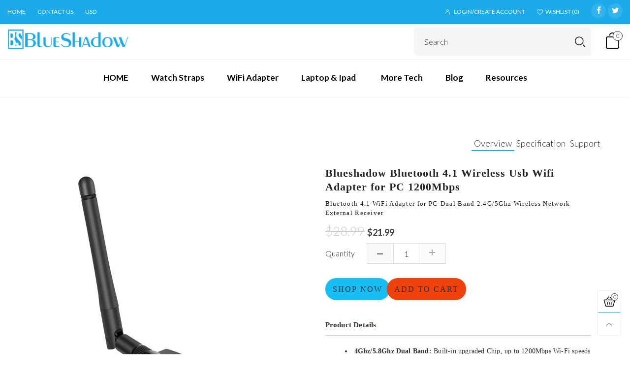

--- FILE ---
content_type: text/html; charset=utf-8
request_url: https://myblueshadow.com/products/blueshadaow-bluetooth-usb-wifi-adapter-1200m
body_size: 42501
content:
<!doctype html>
<!--[if IE 9]> <html class="ie9 no-js" lang="en"> <![endif]-->
<!--[if (gt IE 9)|!(IE)]><!--> <html class="no-js" lang="en"> <!--<![endif]-->
<head>
 
<!-- Global site tag (gtag.js) - Google Analytics -->
<script async src="https://www.googletagmanager.com/gtag/js?id=G-MHDZNW3GFH"></script>
<script>
  window.dataLayer = window.dataLayer || [];
  function gtag(){dataLayer.push(arguments);}
  gtag('js', new Date());

  gtag('config', 'G-MHDZNW3GFH');
</script>
<meta name="smart-seo-integrated" content="true" /><title>Best Wifi Bluetooth USB Adapter for PC | Myblueshadow.com</title>
<meta name="description" content="Blue shadow provides a top-notch wireless USB wifi adapter for pc. High quality wifi Bluetooth adapter can be used with Windows Vista / XP / 7 / 8 / 10 / Linux / Android." />
<meta name="smartseo-keyword" content="" />
<meta name="smartseo-timestamp" content="0" /><!-- Global site tag (gtag.js) - Google Analytics -->
<script async src="https://www.googletagmanager.com/gtag/js?id=G-JH1HPQPRN9"></script>
<script>
  window.dataLayer = window.dataLayer || [];
  function gtag(){dataLayer.push(arguments);}
  gtag('js', new Date());

  gtag('config', 'G-JH1HPQPRN9');
</script>  
  <meta name="google-site-verification" content="eWYzGJXU7KS0FM1yUTndrizCp1xGf2OuLu3Jk53LUCo" />
  <ul hidden itemscope itemtype="http://www.schema.org/SiteNavigationElement">
  <li itemprop="name"><a itemprop="url" href="https://myblueshadow.com/">Home</a></li>
  <li itemprop="name"><a itemprop="url" href="https://myblueshadow.com/blogs/news">Blog</a></li>
  <li itemprop="name"><a itemprop="url" href="https://myblueshadow.com/collections/cuka-mesh-wi-fi-5">WiFi Mesh</a></li>
  <li itemprop="name"><a itemprop="url" href="https://myblueshadow.com/collections/mini-wifi-adapter">WiFi Adapter</a></li>
  <li itemprop="name"><a itemprop="url" href="https://myblueshadow.com/collections/indoor-range-extender">WiFi Extender</a></li>
  <li itemprop="name"><a itemprop="url" href="https://myblueshadow.com/pages/faq">FAQ's</a></li>
  </ul>
  <!-- Meta Pixel Code -->
<script>
  !function(f,b,e,v,n,t,s)
  {if(f.fbq)return;n=f.fbq=function(){n.callMethod?
  n.callMethod.apply(n,arguments):n.queue.push(arguments)};
  if(!f._fbq)f._fbq=n;n.push=n;n.loaded=!0;n.version='2.0';
  n.queue=[];t=b.createElement(e);t.async=!0;
  t.src=v;s=b.getElementsByTagName(e)[0];
  s.parentNode.insertBefore(t,s)}(window, document,'script',
  'https://connect.facebook.net/en_US/fbevents.js');
  fbq('init', '490161402568674');
  fbq('track', 'PageView');
</script>
<noscript><img height="1" width="1" style="display:none"
  src="https://www.facebook.com/tr?id=490161402568674&ev=PageView&noscript=1"
/></noscript>
<!-- End Meta Pixel Code --><meta charset="utf-8">
  <meta http-equiv="X-UA-Compatible" content="IE=edge">
  <meta name="viewport" content="width=device-width,initial-scale=1">
  <meta name="theme-color" content="#1babea"><link rel="canonical" href="https://myblueshadow.com/products/blueshadaow-bluetooth-usb-wifi-adapter-1200m"><link rel="preconnect" href="https://fonts.googleapis.com">
  <link rel="preconnect" href="//cdn.shopify.com">
  <link rel="dns-prefetch" href="https://fonts.gstatic.com"><link rel="dns-prefetch" href="https://ipinfo.io"><link rel="preload" as="image" href="//myblueshadow.com/cdn/shop/products/1_d5aa91e3-da63-4678-8f8f-f79a441a83c5_180x.jpg?v=1642437161" imagesrcset="//myblueshadow.com/cdn/shop/products/1_d5aa91e3-da63-4678-8f8f-f79a441a83c5_400x.jpg?v=1642437161 400w, //myblueshadow.com/cdn/shop/products/1_d5aa91e3-da63-4678-8f8f-f79a441a83c5_720x.jpg?v=1642437161 720w, //myblueshadow.com/cdn/shop/products/1_d5aa91e3-da63-4678-8f8f-f79a441a83c5_1080x.jpg?v=1642437161 1080w, //myblueshadow.com/cdn/shop/products/1_d5aa91e3-da63-4678-8f8f-f79a441a83c5_1512x.jpg?v=1642437161 1512w, //myblueshadow.com/cdn/shop/products/1_d5aa91e3-da63-4678-8f8f-f79a441a83c5_2376x.jpg?v=1642437161 2376w, //myblueshadow.com/cdn/shop/products/1_d5aa91e3-da63-4678-8f8f-f79a441a83c5_3024x.jpg?v=1642437161 3024w" imagesizes="100vw"><link rel="shortcut icon" href="//myblueshadow.com/cdn/shop/files/Favicon-32x32-px_32x32.png?v=1635257764" type="image/png"><!-- /snippets/social-meta-tags.liquid --><meta property="og:site_name" content="Blueshadow-Official">
<meta property="og:url" content="https://myblueshadow.com/products/blueshadaow-bluetooth-usb-wifi-adapter-1200m">
<meta property="og:title" content="Best Wifi Bluetooth USB Adapter for PC | Myblueshadow.com">
<meta property="og:type" content="product">
<meta property="og:description" content="Blue shadow provides a top-notch wireless USB wifi adapter for pc. High quality wifi Bluetooth adapter can be used with Windows Vista / XP / 7 / 8 / 10 / Linux / Android."><meta property="og:image" content="http://myblueshadow.com/cdn/shop/products/1_d5aa91e3-da63-4678-8f8f-f79a441a83c5.jpg?v=1642437161">
  <meta property="og:image:secure_url" content="https://myblueshadow.com/cdn/shop/products/1_d5aa91e3-da63-4678-8f8f-f79a441a83c5.jpg?v=1642437161">
  <meta property="og:image:width" content="750">
  <meta property="og:image:height" content="750"><meta property="og:price:amount" content="21.99">
  <meta property="og:price:currency" content="USD"><meta name="twitter:card" content="summary_large_image">
<meta name="twitter:title" content="Best Wifi Bluetooth USB Adapter for PC | Myblueshadow.com">
<meta name="twitter:description" content="Blue shadow provides a top-notch wireless USB wifi adapter for pc. High quality wifi Bluetooth adapter can be used with Windows Vista / XP / 7 / 8 / 10 / Linux / Android."><style rel="stylesheet">.container{margin-right:auto;margin-left:auto;padding-left:15px;padding-right:15px}.container:before,.container:after{content:" ";display:table}.container:after{clear:both}@media (min-width: 768px){.container{width:760px}}@media (min-width: 992px){.container{width:980px}}@media (min-width: 1200px){.container{width:1180px}}.container-fluid{margin-right:auto;margin-left:auto;padding-left:15px;padding-right:15px}.container-fluid:before,.container-fluid:after{content:" ";display:table}.container-fluid:after{clear:both}.row{margin-left:-15px;margin-right:-15px}.row:before,.row:after{content:" ";display:table}.row:after{clear:both}.col-xs-1,.col-sm-1,.col-md-1,.col-lg-1,.col-xs-2,.col-sm-2,.col-md-2,.col-lg-2,.col-xs-3,.col-sm-3,.col-md-3,.col-lg-3,.col-xs-4,.col-sm-4,.col-md-4,.col-lg-4,.col-xs-5,.col-sm-5,.col-md-5,.col-lg-5,.col-xs-6,.col-sm-6,.col-md-6,.col-lg-6,.col-xs-7,.col-sm-7,.col-md-7,.col-lg-7,.col-xs-8,.col-sm-8,.col-md-8,.col-lg-8,.col-xs-9,.col-sm-9,.col-md-9,.col-lg-9,.col-xs-10,.col-sm-10,.col-md-10,.col-lg-10,.col-xs-11,.col-sm-11,.col-md-11,.col-lg-11,.col-xs-12,.col-sm-12,.col-md-12,.col-lg-12{position:relative;min-height:1px;padding-left:15px;padding-right:15px}.col-xs-1,.col-xs-2,.col-xs-3,.col-xs-4,.col-xs-5,.col-xs-6,.col-xs-7,.col-xs-8,.col-xs-9,.col-xs-10,.col-xs-11,.col-xs-12{float:left}.col-xs-1{width:8.33333%}.col-xs-2{width:16.66667%}.col-xs-3{width:25%}.col-xs-4{width:33.33333%}.col-xs-5{width:41.66667%}.col-xs-6{width:50%}.col-xs-7{width:58.33333%}.col-xs-8{width:66.66667%}.col-xs-9{width:75%}.col-xs-10{width:83.33333%}.col-xs-11{width:91.66667%}.col-xs-12{width:100%}.col-xs-pull-0{right:auto}.col-xs-pull-1{right:8.33333%}.col-xs-pull-2{right:16.66667%}.col-xs-pull-3{right:25%}.col-xs-pull-4{right:33.33333%}.col-xs-pull-5{right:41.66667%}.col-xs-pull-6{right:50%}.col-xs-pull-7{right:58.33333%}.col-xs-pull-8{right:66.66667%}.col-xs-pull-9{right:75%}.col-xs-pull-10{right:83.33333%}.col-xs-pull-11{right:91.66667%}.col-xs-pull-12{right:100%}.col-xs-push-0{left:auto}.col-xs-push-1{left:8.33333%}.col-xs-push-2{left:16.66667%}.col-xs-push-3{left:25%}.col-xs-push-4{left:33.33333%}.col-xs-push-5{left:41.66667%}.col-xs-push-6{left:50%}.col-xs-push-7{left:58.33333%}.col-xs-push-8{left:66.66667%}.col-xs-push-9{left:75%}.col-xs-push-10{left:83.33333%}.col-xs-push-11{left:91.66667%}.col-xs-push-12{left:100%}.col-xs-offset-0{margin-left:0%}.col-xs-offset-1{margin-left:8.33333%}.col-xs-offset-2{margin-left:16.66667%}.col-xs-offset-3{margin-left:25%}.col-xs-offset-4{margin-left:33.33333%}.col-xs-offset-5{margin-left:41.66667%}.col-xs-offset-6{margin-left:50%}.col-xs-offset-7{margin-left:58.33333%}.col-xs-offset-8{margin-left:66.66667%}.col-xs-offset-9{margin-left:75%}.col-xs-offset-10{margin-left:83.33333%}.col-xs-offset-11{margin-left:91.66667%}.col-xs-offset-12{margin-left:100%}@media (min-width: 768px){.col-sm-1,.col-sm-2,.col-sm-3,.col-sm-4,.col-sm-5,.col-sm-6,.col-sm-7,.col-sm-8,.col-sm-9,.col-sm-10,.col-sm-11,.col-sm-12{float:left}.col-sm-1{width:8.33333%}.col-sm-2{width:16.66667%}.col-sm-3{width:25%}.col-sm-4{width:33.33333%}.col-sm-5{width:41.66667%}.col-sm-6{width:50%}.col-sm-7{width:58.33333%}.col-sm-8{width:66.66667%}.col-sm-9{width:75%}.col-sm-10{width:83.33333%}.col-sm-11{width:91.66667%}.col-sm-12{width:100%}.col-sm-pull-0{right:auto}.col-sm-pull-1{right:8.33333%}.col-sm-pull-2{right:16.66667%}.col-sm-pull-3{right:25%}.col-sm-pull-4{right:33.33333%}.col-sm-pull-5{right:41.66667%}.col-sm-pull-6{right:50%}.col-sm-pull-7{right:58.33333%}.col-sm-pull-8{right:66.66667%}.col-sm-pull-9{right:75%}.col-sm-pull-10{right:83.33333%}.col-sm-pull-11{right:91.66667%}.col-sm-pull-12{right:100%}.col-sm-push-0{left:auto}.col-sm-push-1{left:8.33333%}.col-sm-push-2{left:16.66667%}.col-sm-push-3{left:25%}.col-sm-push-4{left:33.33333%}.col-sm-push-5{left:41.66667%}.col-sm-push-6{left:50%}.col-sm-push-7{left:58.33333%}.col-sm-push-8{left:66.66667%}.col-sm-push-9{left:75%}.col-sm-push-10{left:83.33333%}.col-sm-push-11{left:91.66667%}.col-sm-push-12{left:100%}.col-sm-offset-0{margin-left:0%}.col-sm-offset-1{margin-left:8.33333%}.col-sm-offset-2{margin-left:16.66667%}.col-sm-offset-3{margin-left:25%}.col-sm-offset-4{margin-left:33.33333%}.col-sm-offset-5{margin-left:41.66667%}.col-sm-offset-6{margin-left:50%}.col-sm-offset-7{margin-left:58.33333%}.col-sm-offset-8{margin-left:66.66667%}.col-sm-offset-9{margin-left:75%}.col-sm-offset-10{margin-left:83.33333%}.col-sm-offset-11{margin-left:91.66667%}.col-sm-offset-12{margin-left:100%}}@media (min-width: 992px){.col-md-1,.col-md-2,.col-md-3,.col-md-4,.col-md-5,.col-md-6,.col-md-7,.col-md-8,.col-md-9,.col-md-10,.col-md-11,.col-md-12{float:left}.col-md-1{width:8.33333%}.col-md-2{width:16.66667%}.col-md-3{width:25%}.col-md-4{width:33.33333%}.col-md-5{width:41.66667%}.col-md-6{width:50%}.col-md-7{width:58.33333%}.col-md-8{width:66.66667%}.col-md-9{width:75%}.col-md-10{width:83.33333%}.col-md-11{width:91.66667%}.col-md-12{width:100%}.col-md-pull-0{right:auto}.col-md-pull-1{right:8.33333%}.col-md-pull-2{right:16.66667%}.col-md-pull-3{right:25%}.col-md-pull-4{right:33.33333%}.col-md-pull-5{right:41.66667%}.col-md-pull-6{right:50%}.col-md-pull-7{right:58.33333%}.col-md-pull-8{right:66.66667%}.col-md-pull-9{right:75%}.col-md-pull-10{right:83.33333%}.col-md-pull-11{right:91.66667%}.col-md-pull-12{right:100%}.col-md-push-0{left:auto}.col-md-push-1{left:8.33333%}.col-md-push-2{left:16.66667%}.col-md-push-3{left:25%}.col-md-push-4{left:33.33333%}.col-md-push-5{left:41.66667%}.col-md-push-6{left:50%}.col-md-push-7{left:58.33333%}.col-md-push-8{left:66.66667%}.col-md-push-9{left:75%}.col-md-push-10{left:83.33333%}.col-md-push-11{left:91.66667%}.col-md-push-12{left:100%}.col-md-offset-0{margin-left:0%}.col-md-offset-1{margin-left:8.33333%}.col-md-offset-2{margin-left:16.66667%}.col-md-offset-3{margin-left:25%}.col-md-offset-4{margin-left:33.33333%}.col-md-offset-5{margin-left:41.66667%}.col-md-offset-6{margin-left:50%}.col-md-offset-7{margin-left:58.33333%}.col-md-offset-8{margin-left:66.66667%}.col-md-offset-9{margin-left:75%}.col-md-offset-10{margin-left:83.33333%}.col-md-offset-11{margin-left:91.66667%}.col-md-offset-12{margin-left:100%}}@media (min-width: 1200px){.col-lg-1,.col-lg-2,.col-lg-3,.col-lg-4,.col-lg-5,.col-lg-6,.col-lg-7,.col-lg-8,.col-lg-9,.col-lg-10,.col-lg-11,.col-lg-12{float:left}.col-lg-1{width:8.33333%}.col-lg-2{width:16.66667%}.col-lg-3{width:25%}.col-lg-4{width:33.33333%}.col-lg-5{width:41.66667%}.col-lg-6{width:50%}.col-lg-7{width:58.33333%}.col-lg-8{width:66.66667%}.col-lg-9{width:75%}.col-lg-10{width:83.33333%}.col-lg-11{width:91.66667%}.col-lg-12{width:100%}.col-lg-pull-0{right:auto}.col-lg-pull-1{right:8.33333%}.col-lg-pull-2{right:16.66667%}.col-lg-pull-3{right:25%}.col-lg-pull-4{right:33.33333%}.col-lg-pull-5{right:41.66667%}.col-lg-pull-6{right:50%}.col-lg-pull-7{right:58.33333%}.col-lg-pull-8{right:66.66667%}.col-lg-pull-9{right:75%}.col-lg-pull-10{right:83.33333%}.col-lg-pull-11{right:91.66667%}.col-lg-pull-12{right:100%}.col-lg-push-0{left:auto}.col-lg-push-1{left:8.33333%}.col-lg-push-2{left:16.66667%}.col-lg-push-3{left:25%}.col-lg-push-4{left:33.33333%}.col-lg-push-5{left:41.66667%}.col-lg-push-6{left:50%}.col-lg-push-7{left:58.33333%}.col-lg-push-8{left:66.66667%}.col-lg-push-9{left:75%}.col-lg-push-10{left:83.33333%}.col-lg-push-11{left:91.66667%}.col-lg-push-12{left:100%}.col-lg-offset-0{margin-left:0%}.col-lg-offset-1{margin-left:8.33333%}.col-lg-offset-2{margin-left:16.66667%}.col-lg-offset-3{margin-left:25%}.col-lg-offset-4{margin-left:33.33333%}.col-lg-offset-5{margin-left:41.66667%}.col-lg-offset-6{margin-left:50%}.col-lg-offset-7{margin-left:58.33333%}.col-lg-offset-8{margin-left:66.66667%}.col-lg-offset-9{margin-left:75%}.col-lg-offset-10{margin-left:83.33333%}.col-lg-offset-11{margin-left:91.66667%}.col-lg-offset-12{margin-left:100%}}.clearfix:before,.clearfix:after{content:" ";display:table}.clearfix:after{clear:both}.center-block{display:block;margin-left:auto;margin-right:auto}.pull-right{float:right !important}.pull-left{float:left !important}.hide{display:none !important}.show{display:block !important}.invisible{visibility:hidden}.text-hide{font:0/0 a;color:transparent;text-shadow:none;background-color:transparent;border:0}.hidden{display:none !important}.affix{position:fixed}@-ms-viewport{width:device-width}.visible-xs{display:none !important}.visible-sm{display:none !important}.visible-md{display:none !important}.visible-lg{display:none !important}.visible-xs-block,.visible-xs-inline,.visible-xs-inline-block,.visible-sm-block,.visible-sm-inline,.visible-sm-inline-block,.visible-md-block,.visible-md-inline,.visible-md-inline-block,.visible-lg-block,.visible-lg-inline,.visible-lg-inline-block{display:none !important}@media (max-width: 767px){.visible-xs{display:block !important}table.visible-xs{display:table !important}tr.visible-xs{display:table-row !important}th.visible-xs,td.visible-xs{display:table-cell !important}}@media (max-width: 767px){.visible-xs-block{display:block !important}}@media (max-width: 767px){.visible-xs-inline{display:inline !important}}@media (max-width: 767px){.visible-xs-inline-block{display:inline-block !important}}@media (min-width: 768px) and (max-width: 991px){.visible-sm{display:block !important}table.visible-sm{display:table !important}tr.visible-sm{display:table-row !important}th.visible-sm,td.visible-sm{display:table-cell !important}}@media (min-width: 768px) and (max-width: 991px){.visible-sm-block{display:block !important}}@media (min-width: 768px) and (max-width: 991px){.visible-sm-inline{display:inline !important}}@media (min-width: 768px) and (max-width: 991px){.visible-sm-inline-block{display:inline-block !important}}@media (min-width: 992px) and (max-width: 1199px){.visible-md{display:block !important}table.visible-md{display:table !important}tr.visible-md{display:table-row !important}th.visible-md,td.visible-md{display:table-cell !important}}@media (min-width: 992px) and (max-width: 1199px){.visible-md-block{display:block !important}}@media (min-width: 992px) and (max-width: 1199px){.visible-md-inline{display:inline !important}}@media (min-width: 992px) and (max-width: 1199px){.visible-md-inline-block{display:inline-block !important}}@media (min-width: 1200px){.visible-lg{display:block !important}table.visible-lg{display:table !important}tr.visible-lg{display:table-row !important}th.visible-lg,td.visible-lg{display:table-cell !important}}@media (min-width: 1200px){.visible-lg-block{display:block !important}}@media (min-width: 1200px){.visible-lg-inline{display:inline !important}}@media (min-width: 1200px){.visible-lg-inline-block{display:inline-block !important}}@media (max-width: 767px){.hidden-xs{display:none !important}}@media (min-width: 768px) and (max-width: 991px){.hidden-sm{display:none !important}}@media (min-width: 992px) and (max-width: 1199px){.hidden-md{display:none !important}}@media (min-width: 1200px){.hidden-lg{display:none !important}}.visible-print{display:none !important}@media print{.visible-print{display:block !important}table.visible-print{display:table !important}tr.visible-print{display:table-row !important}th.visible-print,td.visible-print{display:table-cell !important}}.visible-print-block{display:none !important}@media print{.visible-print-block{display:block !important}}.visible-print-inline{display:none !important}@media print{.visible-print-inline{display:inline !important}}.visible-print-inline-block{display:none !important}@media print{.visible-print-inline-block{display:inline-block !important}}@media print{.hidden-print{display:none !important}}*{-webkit-box-sizing:border-box;box-sizing:border-box}*:before,*:after{-webkit-box-sizing:border-box;box-sizing:border-box}html{-ms-text-size-adjust:100%;-webkit-text-size-adjust:100%;-webkit-tap-highlight-color:rgba(0,0,0,0)}body{font-family:'Lato', sans-serif;font-size:16px;font-weight:300;background:#ffffff;color:#303030;margin:0;line-height:1.55em;font-smooth:always;font-smoothing:antialiased;-moz-font-smoothing:antialiased;-webkit-font-smoothing:antialiased}.row:before,.row:after{display:block}article,aside,details,figcaption,figure,footer,header,hgroup,main,menu,nav,section,summary{display:block}blockquote{border-left:5px solid rgba(48, 48, 48, 0.05) }a{color:#000000;text-decoration:none;background-color:transparent}img{border:0;vertical-align:middle}input,textarea{background:rgba(48, 48, 48, 0.05);border:1px solid rgba(48, 48, 48, 0.05) }.alternative{color:#6990cb;font-size:15px;font-weight:400}hr{margin-top:20px;margin-bottom:20px;border:0;border-top:1px solid rgba(48, 48, 48, 0.5) }select{-webkit-appearance:none;-moz-appearance:none;appearance:none}select,input{border-radius:0}select:focus,select:active,input:focus,input:active{outline:none}ul>li{list-style:none}.db{display:block}i{font-size:100%}p{margin:0 0 10px}.text-uppercase{text-transform:uppercase}.dib{display:inline-block}.por{position:relative}.text-left{text-align:left}.text-right{text-align:right}.text-center{text-align:center}.w100{width:100%}.h100{height:100%}.hide-in-loading{display:none}.grid__item.banner-item{margin-bottom:0}.list--inline{padding:0;margin:0}.list--inline li{display:inline-block;margin-bottom:0;vertical-align:middle}.center-abs{left:0;right:0;margin-left:auto;margin-right:auto}h1,h2,h3,h4,h5,h6,.h1,.h2,.h3,.h4,.h5,.h6{line-height:1.3em;font-weight:500;color:inherit}.h1,h1{font-size:36px}.h2,h2{font-size:30px}.h3,h3{font-size:24px}.h4,h4{font-size:18px}.h5,h5{font-size:14px}.h6,h6{font-size:12px}.page-title{padding-bottom:20px;margin-top:0}@media (min-width: 1425px){.container-fluid{padding-left:30px;padding-right:30px}.container{width:1300px}}@media (min-width: 1920px){.container-fluid{padding-left:115px;padding-right:115px}.container{width:1440px}}@media (min-width: 2300px){.container{width:1920px}}@media (max-width: 767px){.fs-mb{font-size:13px}}@media (min-width: 992px){.footer__linklist--bottom li{display:inline-block}.pos-sticky{position:sticky;position:-webkit-sticky;top:30px}.pos-sticky--menu{top:93px}}.show-in-sticky{display:none}@media (max-width: 767px){.mobile-text-left{text-align:left }.mobile-text-center{text-align:center}.mobile-text-right{text-align:right }}@media (max-width: 991px){.tbs-text-left{text-align:left }.tbs-text-center{text-align:center}.tbs-text-right{text-align:right }}.collection-grid-item{padding-bottom:100%}.collection-grid-item__overlay{background-size:cover;background-repeat:no-repeat;background-position:center top}.collection-grid-item__link{position:absolute !important;top:0;left:0;bottom:0;right:0;overflow:hidden}.collection-grid-item__title-wrapper{position:absolute;bottom:0;padding:45px 25px 25px}.collection-grid-item__products_count{font-size:11px;text-transform:uppercase;letter-spacing:2px}.h-auto{height:auto}.of-hidden{overflow:hidden}.checkbox-one-line__label{padding-left:2em}.checkbox-one-line__label:before{ left:0}.loading{display:block;position:relative;overflow:hidden;background:rgba(48, 48, 48, 0.05) }.secondary-font{font-family:'Lato', sans-serif }.footer__linklist-item{border-right:1px solid rgba(48, 48, 48, 0.05) }.footer__linklist-item:last-child{border-right:0}.select:after{ right:5px}.select--option:after{ right:10px}@font-face{font-family:'BTWoodstock';src:url('//myblueshadow.com/cdn/shop/t/6/assets/BTWoodstock.eot?v=7854970297029411261635166696');src:local("BTWoodstock"),url('//myblueshadow.com/cdn/shop/t/6/assets/BTWoodstock.eot?v=7854970297029411261635166696#iefix') format("embedded-opentype"),url('//myblueshadow.com/cdn/shop/t/6/assets/BTWoodstock.woff2?v=113995117588511730881635166698') format("woff2"),url('//myblueshadow.com/cdn/shop/t/6/assets/BTWoodstock.ttf?v=126038539478860854161635166697') format("truetype"),url('//myblueshadow.com/cdn/shop/t/6/assets/BTWoodstock.woff?v=56064858029538281491635166697') format("woff"),url('//myblueshadow.com/cdn/shop/t/6/assets/BTWoodstock.svg?v=169277298117940985351635166697#BTWoodstock') format("svg");font-weight:normal;font-style:normal;font-display:swap}[class^="wicon-"],[class*=" wicon-"]{font-family:'BTWoodstock' !important;speak:none;font-style:normal;font-weight:normal;font-variant:normal;text-transform:none;line-height:1;-webkit-font-smoothing:antialiased;-moz-osx-font-smoothing:grayscale}.col-xs-20{width:20%}@media (min-width: 768px){.col-sm-20{width:20%}}@media (min-width: 992px){.col-md-20{width:20%}}@media (min-width: 1200px){.col-lg-20{width:20%}}.grid{display:-ms-flex;display:-webkit-box;display:-ms-flexbox;display:flex;-webkit-box-orient:horizontal;-webkit-box-direction:normal;-ms-flex-flow:row wrap;flex-flow:row wrap;margin:-10px;width:calc(100% + 10px*2);-ms-flex-wrap:wrap;flex-wrap:wrap}@media (min-width: 768px){.grid{width:calc(100% + 15px*2);margin:-15px}}@media (min-width: 768px){.grid--border{margin:0;width:100%}}.grid--wide{margin-left:0 !important;margin-right:0 !important;width:100%}.grid__item{outline:none;padding:10px}@media (min-width: 768px){.grid__item{padding:15px}}@media (min-width: 768px){.grid__item--big{display:-ms-flex;display:-webkit-box;display:-ms-flexbox;display:flex;-webkit-box-orient:horizontal;-webkit-box-direction:normal;-ms-flex-flow:row wrap;flex-flow:row wrap}.grid__item--big .item__top{-webkit-box-flex:1;-ms-flex-positive:1;flex-grow:1}}.grid--small .grid__item{width:20%}.grid--medium .grid__item{width:25%}.grid--large .grid__item{width:33.33%}.grid--very-large .grid__item{width:50%}.grid--full .grid__item{width:100%}@media (max-width: 767px){[class*="grid--"] .grid__item{width:50%}.grid--full .grid__item,.grid--full-mobile .grid__item{width:100%}.use-touch-mobile .grid__item{width:60%;min-width:60%}.use-touch-mobile.grid--full .grid__item,.use-touch-mobile.grid--very-large .grid__item{width:75%;min-width:75%}}.item__name{display:block}@media (max-width: 767px){.item__name{white-space:normal}}@media (max-width: 1199px){.item__actions{position:static;margin-top:7px}}.product-price{display:block}.item__bottom .product-price{border-top:1px solid rgba(48, 48, 48, 0.05);margin-top:15px;padding-top:10px;-webkit-transition:ease-in-out all 0.3s;transition:ease-in-out all 0.3s}@media (min-width: 1200px){.item__actions--grid-mode{opacity:0;filter:alpha(opacity=0);-ms-filter:"progid:DXImageTransform.Microsoft.Alpha(Opacity=$v2)";visibility:hidden;-webkit-transition:ease-in-out all 0.3s;transition:ease-in-out all 0.3s;position:absolute;z-index:1}}.no-gutter{padding-left:0 !important;padding-right:0 !important}.no-gutter--left{padding-left:0 !important}.no-gutter--right{padding-right:0 !important}.gutter-bottom{padding-bottom:20px}.gutter-top{padding-top:20px}.gutter-ele-bottom{padding-bottom:10px}.gutter-ele-top{padding-top:10px}.gutter-ele-small-bottom{padding-bottom:5px}.gutter-ele-small-top{padding-top:5px}.distance-top-ele{margin-top:10px}.distance-bottom-ele{margin-bottom:10px}.big-gutter-top{padding-top:50px}.big-gutter-bottom{padding-bottom:50px}.margin0{margin:0 !important}@media (max-width: 767px){.big-gutter-top{padding-top:25px}.big-gutter-bottom{padding-bottom:25px}}.position-static{position:static}.no-gutter-top{padding-top:0 !important}@media (min-width: 768px){.no-gutter-left-tb{padding-left:0}.no-gutter-right-tb{padding-right:0}.gutter-ele-top-tb{padding-top:10px}.gutter-ele-bottom-tb{padding-bottom:10px}}@media (max-width: 991px){.gutter-ele-top-tbs{padding-top:10px}.gutter-ele-bottom-tbs{padding-bottom:10px}}@media (max-width: 767px){.no-gutter-left-mb{padding-left:0}.no-gutter-right-mb{padding-right:0}.gutter-ele-top-mb{padding-top:10px}.gutter-ele-bottom-mb{padding-bottom:10px}}.field--select label{display:inline-block;margin-bottom:3px;font-size:12px;opacity:.7;filter:alpha(opacity=70);-ms-filter:"progid:DXImageTransform.Microsoft.Alpha(Opacity=$v2)"}.field label{position:relative;color:#303030 }.field input,.field textarea{border:solid 1px #f5f5f5;border-radius:5px;outline:0}.field--float-label{position:relative}.field--float-label label{-webkit-transform:translateY(30px);transform:translateY(30px);margin:0;padding-left:10px;-webkit-transition-duration:.2s;transition-duration:.2s;-webkit-transition-timing-function:cubic-bezier(0.4, 0, 0.2, 1);transition-timing-function:cubic-bezier(0.4, 0, 0.2, 1);display:block;font-size:15px;z-index:1;font-weight:300;text-align:left }.field--float-label input{-webkit-box-shadow:none;box-shadow:none;padding:0 10px;position:relative;padding-bottom:0;height:37px;line-height:37px;-webkit-transition:ease-in-out all 0.3s;transition:ease-in-out all 0.3s;background:rgba(48, 48, 48, 0.05) }.nav-tabs{-ms-flex-flow:nowrap !important;flex-flow:nowrap !important;-moz-justify-content:flex-start;-ms-justify-content:flex-start;-webkit-box-pack:start;-ms-flex-pack:start;justify-content:flex-start;overflow-x:auto;overflow-y:hidden;white-space:nowrap;-webkit-box-shadow:none;box-shadow:none;max-width:100%;margin-bottom:20px !important;-webkit-overflow-scrolling:touch;-moz-overflow-scrolling:touch;-ms-overflow-scrolling:touch;-webkit-overflow-scrolling:touch}@media (max-width: 1199px){.nav-tabs{-moz-justify-content:flex-start;-ms-justify-content:flex-start;-webkit-box-pack:start;-ms-flex-pack:start;justify-content:flex-start}}@media (min-width: 768px){.nav-tabs{margin-bottom:50px !important}}@media (min-width: 992px){.nav-tabs{border-bottom:1px solid rgba(48, 48, 48, 0.05) !important}}.nav-tab-item:after{content:"";position:absolute;top:0;right:0;width:1px;height:60%;border-left:2px solid #ddd;bottom:0;margin:auto 0;z-index:1}.nav-tab-item:last-child:after{display:none}.nav-tab-item.active>a,.nav-tab-item:hover>a,.nav-tab-item:focus>a{color:#6990cb;background:none !important}.nav-tab-item>a{font-size:22px;color:#999;padding:0 25px !important}@media (min-width: 992px){.nav-tab-item>a{background-color:transparent}.nav-tab-item>a:hover,.nav-tab-item>a:focus{background-color:transparent}}@media (min-width: 768px){.nav-tab-item{padding:0 15px}.nav-tab-item.active>a,.nav-tab-item:hover>a,.nav-tab-item:focus>a{color:#ffffff }}.nav-tab-item:first-child{padding-left:0}@media (min-width: 992px){.nav-tab-item:after{display:none}.nav-tab-item.active>a,.nav-tab-item:hover>a,.nav-tab-item:focus>a{color:#000;border-bottom-color:#000 }.nav-tab-item a{background-color:transparent;border:none;border-radius:0;border-bottom:3px solid transparent;color:rgba(48, 48, 48, 0.5);font-family:'Lato', sans-serif;font-size:24px;padding:0 0 15px !important}}.tab-content>.tab-pane{display:none}.tab-content>.active{display:block}.effect-hover{position:relative}.effect-hover__content{position:absolute;z-index:1}@media (min-width: 1200px){.effect-hover__content{-webkit-transition:ease-in-out all 0.3s;transition:ease-in-out all 0.3s;visibility:hidden;opacity:0;filter:alpha(opacity=0);-ms-filter:"progid:DXImageTransform.Microsoft.Alpha(Opacity=$v2)"}}.button{-ms-flex-align:center;-moz-align-items:center;-ms-align-items:center;-o-align-items:center;-webkit-box-align:center;align-items:center;-moz-justify-content:center;-ms-justify-content:center;-webkit-box-pack:center;-ms-flex-pack:center;justify-content:center;font-size:10px;padding:0 15px;border-width:2px;font-weight:400;letter-spacing:2px;-webkit-transition:ease-in-out all 0.3s;transition:ease-in-out all 0.3s;text-align:center;text-transform:uppercase;height:45px;line-height:45px;border-radius:5px}.button--rad{border-radius:5px}.button--icon i{padding:0 !important}a.button:not(.flex){display:inline-block;text-decoration:none !important}.add-cart-btn .loading-ajax,.button--more .loading-ajax{margin-right:5px}.button--oneline{white-space:nowrap;overflow:hidden;max-width:100%}button,input,optgroup,select,textarea{color:inherit;font:inherit;margin:0}button{overflow:visible}button,select{text-transform:none}.use-slider-no-padding{margin-top:0;margin-bottom:0}.use-slider-no-padding .grid__item{padding-top:0;padding-bottom:0}@media (max-width: 767px){.use-touch-mobile{display:-ms-flex;display:-webkit-box;display:-ms-flexbox;display:flex;-webkit-box-orient:horizontal;-webkit-box-direction:normal;-ms-flex-flow:row wrap;flex-flow:row wrap;-ms-flex-flow:row nowrap !important;flex-flow:row nowrap !important;white-space:nowrap;-webkit-overflow-scrolling:touch;-moz-overflow-scrolling:touch;-ms-overflow-scrolling:touch;-webkit-overflow-scrolling:touch;scroll-behavior:smooth;-webkit-scroll-behavior:smooth;overflow-x:auto;-webkit-backface-visibility:hidden;backface-visibility:hidden;-webkit-transform:translateZ(0);overflow-y:hidden}.use-touch-mobile::-webkit-scrollbar{display:none}}@media (min-width: 768px){.ov-slider-tb{display:none}.use-slider:not(.slick-initialized){overflow:hidden}}@media (max-width: 767px){.ov-slider-mb{display:none}}.header__wrap{-ms-flex-align:stretch;-moz-align-items:stretch;-ms-align-items:stretch;-o-align-items:stretch;-webkit-box-align:stretch;align-items:stretch}.header__links--flex{-ms-flex-align:center;-moz-align-items:center;-ms-align-items:center;-o-align-items:center;-webkit-box-align:center;align-items:center;-moz-justify-content:flex-end;-ms-justify-content:flex-end;-webkit-box-pack:end;-ms-flex-pack:end;justify-content:flex-end}@media (max-width: 991px){.header__links{-moz-justify-content:flex-end;-ms-justify-content:flex-end;-webkit-box-pack:end;-ms-flex-pack:end;justify-content:flex-end}}.header__link{padding:0 12px}@media (max-width: 991px){.header__link{color:#000000;font-size:25px;padding:0 14px}}.mobile-nav-bar{font-size:calc(25px + 7px);color:#000000 }.cart-number{font-size:11px;position:absolute}@media (max-width: 991px){.cart-number{top:-7px;right:-7px;border-radius:50%;background-color:#ffffff;width:20px;height:20px;line-height:19px;vertical-align:middle;font-size:13px;color:#303030 !important;border:1px solid #303030 }}@media (min-width: 992px){.cart-number{width:20px;height:20px;border:1px solid #303030;text-align:center;vertical-align:middle;line-height:18px;color:#303030;border-radius:50%;background:#ffffff;-webkit-transition:ease-in-out all 0.3s;transition:ease-in-out all 0.3s}}.header__cart-trigger-desktop>i{font-size:40px}@media (max-width: 991px){.header-mobile__logo__image,.header-mobile__logo__link{width:110px;padding:0 10px}.header__link--account{font-size:calc(25px - 3px)}}.nav__item__label{display:inline-block;*display:inline;zoom:1;position:absolute;top:-15px;vertical-align:top;right:0;text-transform:capitalize;font-size:10px;white-space:nowrap;padding:3px 7px;line-height:11px;border-radius:3px}.link-list__item__link{position:relative}.section__title{font-size:30px;color:#000000;line-height:1.2;font-weight:700}@media (max-width: 767px){.section__title{font-size:20px;text-align:center}}.section__sub-title{font-size:11px;color:#333333;padding-top:40px}@media (min-width: 992px){.section__sub-title{font-size:20px}}.section__title__text{padding-right:20px}.section__heading{padding-bottom:30px}@media (min-width: 992px){.section__heading{padding-bottom:45px}}.section__heading--with-sub{padding-bottom:30px}@media (min-width: 992px){.section__heading--with-sub{padding-bottom:45px}}.section__title__highline{color:#999999 }.section__heading--tabs-inline .nav-tabs{margin-bottom:0 !important}@media (max-width: 991px){.section__heading--tabs-inline .section__title{width:100%}.section__heading--tabs-inline .nav-tabs{padding-top:30px}}@media (max-width: 767px){.section__heading--tabs-inline .nav-tabs{padding-top:25px}}.item__name{font-size:16px;color:#303030;line-height:1.55em;font-weight:100}@media (max-width: 767px){.pg__name{font-size:16px}}.item__bottom{padding:10px}.pg__option{color:#303030 }.product-price__sold-out,.product-price__sale{padding-left:7px;padding-right:7px}.product-price__sold-out{vertical-align:sub;color:#1babea }.product-price__price{color:#1babea;font-size:13px;font-weight:700;line-height:24px;vertical-align:text-top}@media (min-width: 768px){.product-price__price{font-size:20px}}s.product-price__price{color:#727272;font-size:14px;font-weight:300;line-height:21px}.product-price__unit{color:#1babea }.product-price__unit__separator{padding:0 1px}.product-price__unit__base{font-size:0.8em}.product-price__starting{vertical-align:sub}.item__vendor{margin-top:10px}.pg__main-alt-image{position:absolute;top:0;left:0;width:100%;height:100%;opacity:0;filter:alpha(opacity=0);-ms-filter:"progid:DXImageTransform.Microsoft.Alpha(Opacity=$v2)";-webkit-transition:ease-in-out all 0.3s;transition:ease-in-out all 0.3s}.wicon-like{vertical-align:text-bottom}.pg__options{width:100%;position:absolute;top:0;right:0;margin-top:10px}.pg__option__values{line-height:1}.pg__option__label{font-weight:600;min-width:80px;padding-right:5px;text-align:left;text-transform:uppercase}.pg__option__value{border:1px solid #cccccc;padding:0 30px 0 10px;display:inline-block;background:transparent;width:100%;white-space:nowrap;text-overflow:ellipsis;padding-bottom:5px}select.pg__option__value{border:1px solid rgba(204, 204, 204, 0.1) }.swatch__item{width:auto;min-width:20px;height:20px;line-height:calc(20px - 5px);font-size:calc(20px - 7px);margin:1px 3px;padding:0 5px;border:1px solid transparent;display:inline-block;white-space:nowrap;overflow:hidden;text-decoration:none;background:rgba(48, 48, 48, 0.5);color:#303030 }.swatch__item.disabled{opacity:.3;filter:alpha(opacity=30);-ms-filter:"progid:DXImageTransform.Microsoft.Alpha(Opacity=$v2)";pointer-events:none}.swatch__item.selected,.swatch__item:hover,.swatch__item:focus{border:1px solid #cccccc;text-decoration:none;outline:none;color:#303030 }.swatch__item--color{min-width:calc(20px - 4px);height:calc(20px - 4px);line-height:calc(20px - 4px);background-size:cover;border:1px solid #cccccc;position:relative;padding:0;border-radius:50%}.swatch__item--color:after{position:absolute;top:0;right:0;bottom:0;left:0;content:'';font-family:'BTWoodstock'}.swatch__item--color:hover,.swatch__item--color:focus,.swatch__item--color.selected{background-size:cover}.swatch__item--color:hover:after,.swatch__item--color:focus:after,.swatch__item--color.selected:after{content:'\e900'}.swatch__item--color:hover:not(.swatch__item--single),.swatch__item--color:focus:not(.swatch__item--single),.swatch__item--color.selected:not(.swatch__item--single){min-width:20px;height:20px;line-height:20px}a.swatch__item--soldout{opacity:0.5 !important;filter:alpha(opacity=50 !important);-ms-filter:"progid:DXImageTransform.Microsoft.Alpha(Opacity=$v2)";position:relative}a.swatch__item--soldout:before{content:'';position:absolute;width:100%;height:100%;top:0;left:0;background:linear-gradient(to top left, rgba(48, 48, 48, 0) 0%, rgba(48, 48, 48, 0) calc(50% - 0.8px), rgba(48, 48, 48, 0.5) 50%, rgba(48, 48, 48, 0) calc(50% + 0.8px), rgba(48, 48, 48, 0) 100%),linear-gradient(to top right, rgba(48, 48, 48, 0) 0%, rgba(48, 48, 48, 0) calc(50% - 0.8px), rgba(48, 48, 48, 0.5) 50%, rgba(48, 48, 48, 0) calc(50% + 0.8px), rgba(48, 48, 48, 0) 100%) !important;border-radius:0}a.swatch__item--soldout:after{display:none}@supports (-ms-ime-align: auto){a.swatch__item--soldout{text-decoration:line-through}a.swatch__item--soldout:before{content:'';background:none !important}}.qty-box{position:relative;width:60px;height:40px;margin-right:50px}@media (max-width: 767px){.qty-box{margin-right:40px}}.qty-box--single{height:45px}@media (max-width: 767px){.qty-box--single:not(.qty-box--sticky){width:100%;margin-bottom:15px;margin-right:30px}}.qty-box__ctrl{position:absolute;background:#cccccc;border:1px solid #f5f5f5;height:100%;width:30px;padding:2px;left:100%;width:30px;height:50%;font-size:14px;color:rgba(48, 48, 48, 0.5) }.qty-box__ctrl--descrease{bottom:0;border-bottom-right-radius:3px}.qty-box__ctrl--increase{top:0;border-top-right-radius:3px;border-bottom:none}.qty-box__input{border:1px solid #f5f5f5;background:#f5f5f5;border-top-left-radius:3px;border-bottom-left-radius:3px}.slick-slider{position:relative;display:block;-webkit-box-sizing:border-box;box-sizing:border-box;-webkit-touch-callout:none;-webkit-user-select:none;-moz-user-select:none;-ms-user-select:none;user-select:none;-ms-touch-action:pan-y;touch-action:pan-y;-webkit-tap-highlight-color:transparent}.slick-list{position:relative;overflow:hidden;display:block;margin:0;padding:0;width:100%}.slick-list:focus{outline:none}.slick-list.dragging{cursor:pointer}.slick-slider .slick-track,.slick-slider .slick-list{-webkit-transform:translate3d(0, 0, 0);transform:translate3d(0, 0, 0)}.slick-slide{float:left;min-height:1px;display:none}[dir="rtl"] .slick-slide{float:right}.slick-slide img{display:block;width:100%}.slick-slide.slick-loading img{display:none}.slick-slide.dragging img{pointer-events:none}.slick-initialized .slick-slide{display:block}.slick-loading .slick-slide{visibility:hidden}.slick-vertical .slick-slide{display:block;height:auto;border:1px solid transparent}.slick-arrow span:before{visibility:hidden}.f-right{float:right}@media (max-width: 767px){.f-right{float:none}}.f-left{float:left}.flex{display:-ms-flex;display:-webkit-box;display:-ms-flexbox;display:flex;-webkit-box-orient:horizontal;-webkit-box-direction:normal;-ms-flex-flow:row wrap;flex-flow:row wrap}.flex-wrap{-ms-flex-wrap:wrap;flex-wrap:wrap}.flex-align-hoz{-moz-justify-content:center;-ms-justify-content:center;-webkit-box-pack:center;-ms-flex-pack:center;justify-content:center}.flex-align-hoz-end{-moz-justify-content:flex-end;-ms-justify-content:flex-end;-webkit-box-pack:end;-ms-flex-pack:end;justify-content:flex-end}.flex-align-ver{-ms-flex-align:center;-moz-align-items:center;-ms-align-items:center;-o-align-items:center;-webkit-box-align:center;align-items:center}.flex-align-space-between{-moz-justify-content:space-between;-ms-justify-content:space-between;-webkit-box-pack:justify;-ms-flex-pack:justify;justify-content:space-between}.clearfix{clear:both}.lh1{line-height:1}.ver-sub{vertical-align:baseline}.banner-item__text{height:-webkit-fit-content;height:-moz-fit-content;height:fit-content}.button--banner{height:auto}.rb__products-title{padding-bottom:30px}.rb__products-title__text{font-size:45px;line-height:45px;font-weight:900}.rb__products-subtitle{padding-top:0;margin-top:calc(-20px - 5px);font-size:20px;letter-spacing:3px}@media (min-width: 992px){.text-effect{opacity:0}}.bt-dropdown__content{visibility:hidden;opacity:0;filter:alpha(opacity=0);-ms-filter:"progid:DXImageTransform.Microsoft.Alpha(Opacity=$v2)";display:none;left:0}.bt-dropdown__content--right{ right:0;left:auto}.bt-dropdown__content--auto-center{ left:50%}.bt-dropdown__trigger--arrow:before{ right:10px}input[type="search"]{-webkit-appearance:none !important}.search__input{height:35px;line-height:35px;padding:0 5px;margin:0;border:1px solid #f5f5f5;border-radius:0;-webkit-box-shadow:none;box-shadow:none;background:#f5f5f5 }.search__submit{height:calc(35px + 2px);line-height:calc(35px + 2px);width:calc(35px + 4px);padding:0;margin:0;vertical-align:top;background:none;border:1px solid #f5f5f5;border-left:none}.pg__lbs{position:absolute;top:0;left:0}.lb-item{margin-bottom:5px;padding:5px 10px;font-size:13px;line-height:15px;font-weight:bold;border-radius:3px}.pg__countdown{position:absolute;font-weight:700;background:rgba(0, 0, 0, 0.1);bottom:0;left:0;color:#fff }.rte{font-size:16px;line-height:1.6em}.rte img,.rte iframe{max-width:100%}.rte li{list-style:inherit}.rte a{text-decoration:underline}.rte p{margin:0 0 10px}.img-container{display:block;clear:both;position:relative;min-height:1px;width:100%;overflow:hidden}.img-abs{margin:0 auto;position:absolute;top:0}.img-responsive{display:block;max-width:100%;height:auto}.link-list{margin:-8px 0}.link-list__item{padding-top:8px;padding-bottom:8px}.link-list__item.level1,.link-list__item.level2{margin-right:30px}.link-list__item__dropdown--nav{opacity:0;filter:alpha(opacity=0);-ms-filter:"progid:DXImageTransform.Microsoft.Alpha(Opacity=$v2)";visibility:hidden;pointer-events:none}.link-list__item__link>i{margin-right:5px}.link-list__item__dropdown{ left:100%}@media (max-width: 991px){.csi{padding:15px}.csi__code{padding:0 15px;position:relative}.csi__code:after{content:'';width:1px;height:100%;position:absolute;top:0;right:0;background:#303030 }.csi__code--last:after{display:none}}
@media (min-width: 992px){.breadcrumbs{background-size:cover;background-position:center;background-attachment:fixed;background-repeat:no-repeat}}@media (max-width: 767px){.breadcrumbs__wrap-name{width:100%}}.breadcrumbs__list{white-space:nowrap;text-overflow:ellipsis;max-width:100%}@media (max-width: 767px){.breadcrumbs__list{width:100%}}.breadcrumbs--distance{margin-bottom:20px}@media (min-width: 992px){.breadcrumbs--distance{margin-bottom:50px}}@media (max-width: 991px){.breadcrumbs__inner{padding:0}.breadcrumbs__wrap{padding-top:0;padding-bottom:10px}.breadcrumbs--bkg{padding-top:10px;background-image:none !important}.breadcrumbs__name{margin-left:auto;margin-right:auto}.breadcrumbs__slogan{text-align:center}}.breadcrumbs__slogan{font-size:18px;color:#303030 }@media (min-width: 992px){.breadcrumbs__name{font-size:50px;color:#303030;font-weight:700}}
.pg__thumbs{margin:0 -5px;width:calc(100% + 10px)}.pg__thumb{opacity:.3;filter:alpha(opacity=30);-ms-filter:"progid:DXImageTransform.Microsoft.Alpha(Opacity=$v2)"}.pg__thumb.active,.pg__thumb:hover{opacity:1;filter:alpha(opacity=100);-ms-filter:"progid:DXImageTransform.Microsoft.Alpha(Opacity=$v2)"}.pg__thumbs--small .pg__thumb{width:10%}.pg__thumbs--large .pg__thumb{width:20%}.pg__thumb{padding:10px 5px 0}.pg__thumb__link{display:block;width:100%}.pg__thumb__link-video{position:absolute;top:3px;right:3px;z-index:1;width:auto;height:auto;color:#ffffff;background:#303030;font-size:25px;border-radius:50%;font-size:10px;padding:7px}@media (min-width: 992px){.pg__thumbs--slider-vertical{margin-left:0;margin-right:0}.pg__thumbs--slider-vertical .pg__thumb{width:100%;padding-left:0;padding-right:0}}@media (min-width: 992px){.pg__thumbs--slider-vertical{margin-top:-10px;margin-bottom:0;width:100% !important;height:calc(100% - 50px)}.slick-arrow--single-thumbs-vertical{margin:0 auto !important}.slick-arrow--single-thumbs-vertical.slick-prev span:before{content:'\e61a'}.slick-arrow--single-thumbs-vertical.slick-next span:before{content:'\e619'}}.product-single__small-buttons{position:absolute;bottom:15px;right:15px;z-index:1;width:34px}.product-single__small-buttons>a{width:34px;height:34px;line-height:34px;padding:0}@media (max-width: 767px){.product-single__photos__row{margin:0}}.sizechart-table{width:100%}@media (max-width: 767px){.product-single__thumbs-wrap{padding-left:15px;padding-right:15px}}@media (min-width: 992px){.qty-box--single-layout1,.qty-box--single-layout3{margin-bottom:15px;margin-right:10px;width:calc(100% - 30px)}}.pg__main-options{padding:20px 30px;margin-bottom:10px;border:3px solid rgba(48, 48, 48, 0.05);border-radius:8px;margin-top:20px}@media (min-width: 992px) and (max-width: 1199px){.pg__main-options{padding:15px 18px}}.pg__main-options--small{padding:10px}.pg__countdown-wrap>div{border-radius:8px}.swatch__item--single{min-width:30px;height:30px;line-height:calc(30px - 3px)}.swatch__item--single:not(.swatch__item--color){background:rgba(48, 48, 48, 0.05);border-color:rgba(48, 48, 48, 0.05);color:#303030;font-size:13px;border-radius:3px}.swatch__item--single:not(.swatch__item--color):hover,.swatch__item--single:not(.swatch__item--color).selected{border-color:#303030 }.swatch__item--single.swatch__item--color{width:30px;font-size:15px}
.product-nav__item{position:fixed;top:50%;z-index:2;padding:15px}.product-nav__content{width:320px}.product-nav__item--previous{left:0;-webkit-transform:translate(-83%, -50%);transform:translate(-83%, -50%)}.product-nav__item--next{right:0;-webkit-transform:translate(83%, -50%);transform:translate(83%, -50%)}.product-nav__info{padding:0 15px;width:70%}.product-nav__image{width:30%}@media (max-width: 991px){.product-template-section{padding-top:0}}.tab-accordion__trigger:after{float:right }@media (min-width: 1200px){.shopify-payment-btn-wrap--sticky{margin-left:12px}}
.freb__title{color:#000000 }.pg__fre-check{position:absolute;background:#ffffff;color:#303030;border:1px solid #303030;bottom:0;right:0;width:20px;height:20px;border-radius:0;cursor:pointer}.pg--freb:not(.selected) .pg__fre-check i{display:none}.pg--freb:nth-last-child(2) .pg__freb-icon{display:none}.freb__border{border:1px solid rgba(48, 48, 48, 0.05);padding:15px}@media (min-width: 992px){.freb__border{padding:30px 15px}}.item__top--freb{padding:0 50px;margin:0 auto}.pg__options--fre{position:inherit}.pg__freb-icon{position:absolute;top:50%;right:-26px;-webkit-transform:translateY(-50%);transform:translateY(-50%);font-size:30px}.freb__total,.freb__total-price{vertical-align:middle}.item__bottom--freb{position:static !important}@media (min-width: 992px){.item__bottom--freb{text-align:center}}@media (max-width: 991px){.item__top--freb{padding:0}.item__top--freb{width:30%}.item__bottom--freb{width:70%;padding:0 15px !important}.item__bottom--freb .pg__name{padding:0}}.product-price__price--freb{padding:0 3px}
.support__trigger{color:rgba(0, 0, 0, 0.85);font-size:12px;padding:0}.support__trigger:before{line-height:55px}.support__trigger i{font-size:28px;margin-right:7px}@media (min-width: 992px){.support__trigger{border:1px #f5f5f5 solid;border-radius:6px;background:#f5f5f5 }}.support__title{line-height:12px}.support__hotline{font-size:17px;font-weight:bold;color:#000000;font-family:'Lato', sans-serif }.support{width:244px}@media (min-width: 1200px){.support{width:270px}}.support__content{min-width:100% !important;padding:20px !important}.support__area__hotline{font-size:18px;line-height:18px;font-weight:bold;font-family:'Lato', sans-serif }.support__area__address{font-size:11px;color:rgba(0,0,0,0.4);text-transform:uppercase}.support__area__email{color:#6990cb }.support__area:first-child{margin-bottom:20px;padding-bottom:20px;border-bottom:1px #f5f5f5 solid}.support__social{margin-top:10px}.support__social__icon{width:40px;height:40px;line-height:40px;text-align:center;border-radius:50%;margin:0 4px;font-size:16px}.support__social__icon:first-child{margin-left:0}.support__social__icon:last-child{margin-right:0}.support__social__icon:hover{background:#1babea;color:#111}.support__social__icon--facebook{background:#6886b7}.support__social__icon--twitter{background:#54c1de}.support__social__icon--pinterest{background:#e60023}.support__social__icon--whatsapp{background:#25d366}
@keyframes fade-in{from{opacity:0}to{opacity:1}}@-webkit-keyframes fade-in{from{opacity:0}to{opacity:1}}.lazyload,.lazyloading{opacity:0}@media (min-width: 992px){.lazyload:not(.ignore-effect):not(.zoom-fade),.lazyloaded:not(.ignore-effect):not(.zoom-fade){opacity:1;-webkit-transition:2s cubic-bezier(0.215, 0.61, 0.355, 1);transition:2s cubic-bezier(0.215, 0.61, 0.355, 1)}}.lazyload:not(.ignore-effect).zoom-fade,.lazyloaded:not(.ignore-effect).zoom-fade{-webkit-animation:fade-in 3s cubic-bezier(0.26, 0.54, 0.32, 1) 0s forwards;animation:fade-in 3s cubic-bezier(0.26, 0.54, 0.32, 1) 0s forwards}.op1{opacity:1;filter:alpha(opacity=100);-ms-filter:"progid:DXImageTransform.Microsoft.Alpha(Opacity=$v2)"}
</style>
<style rel="stylesheet" media="all and (min-width:992px)">.nav__item__dropdown{opacity:0;filter:alpha(opacity=0);-ms-filter:"progid:DXImageTransform.Microsoft.Alpha(Opacity=$v2)";visibility:hidden;position:absolute}.nav__item{position:static;float:left;width:auto;padding:25px 16px;-webkit-box-align:center;-ms-flex-align:center;align-items:center;border-bottom:2px solid transparent}.nav__item>a{font-size:16px;position:relative;font-weight:700;line-height:unset}@media (min-width: 1200px){.nav__item{padding-left:23px;padding-right:23px}.nav__item>a{padding:0;font-size:17px}}.main-nav>ul{margin:0 -15px}.nav__icon{margin-right:5px}.header--style6{width:100%;height:auto;padding-bottom:0;z-index:2;background:#ffffff;color:#000000 }.header__links{border-bottom:1px rgba(0, 0, 0, 0.05) solid}.header__links--bkg{background:#1babea }.header__links__left,.header__links__right{margin-left:-12px;margin-right:-12px}.header__link{color:rgba(0, 0, 0, 0.85) }.header__link--top{padding-top:12px;padding-bottom:12px;font-size:12px;font-weight:400;text-transform:uppercase;color:#fff }.header__link--top i{padding-right:5px}.header__link--account i{font-size:calc(12px + 4px);vertical-align:text-top}.cart-number{top:0;right:0}.header__cart-trigger-desktop>i{color:#000000 }.header__cart-trigger-desktop:hover .cart-number{background:#000000;color:#ffffff !important}.currency-switcher{display:inline-block}.search-header{width:300px}@media (min-width: 1200px){.search-header{width:360px}}.search-header__input{color:rgba(0, 0, 0, 0.85);height:55px;line-height:55px;font-size:17px;border:1px #f5f5f5 solid !important;border-radius:6px;font-weight:300;padding-left:20px;padding-right:50px}.search-header__input::-webkit-input-placeholder{color:rgba(0, 0, 0, 0.85) }.search-header__input::-moz-placeholder{color:rgba(0, 0, 0, 0.85) }.search-header__input:-ms-input-placeholder{color:rgba(0, 0, 0, 0.85) }.search-header__input:-moz-placeholder{color:rgba(0, 0, 0, 0.85) }.search-header__submit{position:absolute;border:none;right:15px;top:0;bottom:0;height:57px;line-height:60px;font-size:25px;font-weight:300;color:rgba(0, 0, 0, 0.85) }.header__social__icon{color:#fff;width:30px;height:30px;background:rgba(255, 255, 255, 0.1);border-radius:50%;line-height:30px;text-align:center;margin:0 2px}.header__social__icon:first-child{margin-left:0}.header__social__icon:last-child{margin-right:0}.header__social__icon:hover{background:#303030;color:#ffffff;text-decoration:none}.nav-wrap{border-bottom:1px #f5f5f5 solid;border-top:1px #f5f5f5 solid}.header__logo__image{max-width:247px}.support__trigger:hover{text-decoration:none}.nav__item>a{color:#000000 }.lp__language-name{max-width:65px;overflow:hidden}
.aligning-menu{overflow-x:hidden;}
</style><link rel="preload" href="//myblueshadow.com/cdn/shop/t/6/assets/BTWoodstock.woff2?v=113995117588511730881635166698" as="font" type="font/woff2" crossorigin/><link href="https://fonts.googleapis.com/css?family=Lato:300,400,700,900&display=swap" rel="preload" class="preload-css" as="style" onload="this.rel='stylesheet';">
<noscript><link rel="stylesheet" href="https://fonts.googleapis.com/css?family=Lato:300,400,700,900&display=swap"></noscript><link rel="preload" class="preload-css" as="style" onload="this.rel='stylesheet';" href="//myblueshadow.com/cdn/shop/t/6/assets/bootstrap.min.scss.css?v=122017213669210166291642590992">
<noscript><link rel="stylesheet" href="//myblueshadow.com/cdn/shop/t/6/assets/bootstrap.min.scss.css?v=122017213669210166291642590992"></noscript>
<link rel="preload" class="preload-css" as="style" onload="this.rel='stylesheet';" href="//myblueshadow.com/cdn/shop/t/6/assets/bt-icons.scss.css?v=49097084110113889581635166770">
<noscript><link rel="stylesheet" href="//myblueshadow.com/cdn/shop/t/6/assets/bt-icons.scss.css?v=49097084110113889581635166770"></noscript>
<link rel="preload" class="preload-css" as="style" onload="this.rel='stylesheet';" href="//myblueshadow.com/cdn/shop/t/6/assets/styles.scss.css?v=93159754555117286741708415859">
<noscript><link rel="stylesheet" href="//myblueshadow.com/cdn/shop/t/6/assets/styles.scss.css?v=93159754555117286741708415859"></noscript><link rel="preload" class="preload-css" as="style" onload="this.rel='stylesheet';" href="//myblueshadow.com/cdn/shop/t/6/assets/cloudzoom.scss.css?v=59023166000541430231701685628">
  <noscript><link rel="stylesheet" href="//myblueshadow.com/cdn/shop/t/6/assets/cloudzoom.scss.css?v=59023166000541430231701685628"></noscript>
  <link rel="preload" class="preload-css" as="style" onload="this.rel='stylesheet';" href="//myblueshadow.com/cdn/shop/t/6/assets/quick-view.scss.css?v=166904488104849211391708415859">
  <noscript><link rel="stylesheet" href="//myblueshadow.com/cdn/shop/t/6/assets/quick-view.scss.css?v=166904488104849211391708415859"></noscript>
  <link rel="preload" class="preload-css" as="style" onload="this.rel='stylesheet';" href="//myblueshadow.com/cdn/shop/t/6/assets/product-single.scss.css?v=163070255802370712951708415860">
  <noscript><link rel="stylesheet" href="//myblueshadow.com/cdn/shop/t/6/assets/product-single.scss.css?v=163070255802370712951708415860"></noscript><script>
  var theme = {
    strings: {
      addToCart: "Add to cart",
      soldOut: "Sold out",
      unavailable: "Unavailable",
      showMore: "Show More",
      showLess: "Show Less",
      addressError: "Error looking up that address",
      addressNoResults: "No results for that address",
      addressQueryLimit: "You have exceeded the Google API usage limit. Consider upgrading to a \u003ca href=\"https:\/\/developers.google.com\/maps\/premium\/usage-limits\"\u003ePremium Plan\u003c\/a\u003e.",
      authError: "There was a problem authenticating your Google Maps account.",
      addCartMsg: "product_title has been added to the shopping cart.",
      upsellTitle: "You may also like these products",
      previous: "Previous",
      next: "Next",
      wishlistEmpty: "There are no items in your wishlist.",
      addWishlistTitle: "Add to wishlist",
      addedWishlistTitle:"Added to wishlist",
      countdownTplHour: "%H : %M : %S",
      countdownTplDay: "%-d day%!d %H : %M : %S",
      countdownTplWeek: "%-w week%!w %-d day%!d %H : %M : %S",
      countdownExpiredMsg: "This offer has expired!",
      preOrderText: "Pre-order",
      cartTermsErrorMsg: "Please agree with our terms and conditions.",
      instockText: "In stock"
    },
    enableWishlist: true,
    enableFreeShipping: false,
    freeShippingGoal: 10000,
    freeShippingGoalText: "Congratulations! You've got free shipping.",
    freeShippingProgressText: "Only [remain_amount] away from free shipping.",
    rootUrl: '/',
    collectionAllUrl: '/collections/all',
    recommendationUrl: '/recommendations/products',
    searchUrl: '/search',
    cartUrl: '/cart',
    cartJsonUrl: '/cart.js',
    cartAddUrl: '/cart/add.js',
    cartChangeUrl: '/cart/change.js',
    cartUpdateUrl: '/cart/update.js',
    cartClearUrl: '/cart/clear.js',
    cartNumber: 0,
    cartAction: "popup",
    cartTerms: false,
    cartTermsUrl: null,
    moneyFormat: "\u003cspan class=\"money\"\u003e${{amount}}\u003c\/span\u003e",
    currencyServices: ['https://ipinfo.io/json'],
    favicon: {
      enable: true,
      pos: "up",
      bkgColor: "#000",
      textColor: "#fff"
    },
    libs: {
      "photoswipe": {
        "css": ["//myblueshadow.com/cdn/shop/t/6/assets/photoswipe.css?v=141757233215576230921635166716","//myblueshadow.com/cdn/shop/t/6/assets/photoswipe-default-skin.css?v=1076866869276905351635166715"],
        "js": "//myblueshadow.com/cdn/shop/t/6/assets/bt-photoswipe.min.js?v=161738133116105279151635166678"
      },
      "lightgallery": {
        "css": ["//myblueshadow.com/cdn/shop/t/6/assets/lightgallery.scss.css?v=113932195622447635931701685627"],
        "js": "//myblueshadow.com/cdn/shop/t/6/assets/bt-lightgallery.min.js?v=146598080825006262481635166677"
      },
      "modalvideo": {
        "css": ["//myblueshadow.com/cdn/shop/t/6/assets/modal-video.min.css?v=181548571557970817371635166713"],
        "js": "//myblueshadow.com/cdn/shop/t/6/assets/jquery-modal-video.min.js?v=26874498530096680501635166706"
      },
      "recommendedProducts": {
        "css": ["//myblueshadow.com/cdn/shop/t/6/assets/recommended-products.scss.css?v=3162186005065211521635166770"],
        "js": "//myblueshadow.com/cdn/shop/t/6/assets/bt-sales-notification.min.js?v=16770035394996371141635166680"
      },
      "googleMaps": {
        "css": ["//myblueshadow.com/cdn/shop/t/6/assets/google-maps.scss.css?v=54156658426708302441642595339"]
      },
      "newsletterPopup": {
        "css": ["//myblueshadow.com/cdn/shop/t/6/assets/newsletter-popup.scss.css?v=12752488246668282741635166770"],
        "js": "//myblueshadow.com/cdn/shop/t/6/assets/bt-newsletter-popup.min.js?v=133883848029630205681635166678"
      },
      "youtube": {
        "js": "//youtube.com/iframe_api"
      },
      "vimeo": {
        "js": "//player.vimeo.com/api/player.js"
      },"modelViewerUiStyles": {
        "css": ["//cdn.shopify.com/shopifycloud/model-viewer-ui/assets/v1.0/model-viewer-ui.css"]
      },
      "product-global": {
        "js": "//myblueshadow.com/cdn/shop/t/6/assets/bt-product-global.min.js?v=32552821054094536321635166679"
      },
      "waypoint": {
        "js": "//myblueshadow.com/cdn/shop/t/6/assets/jquery.waypoints.min.js?v=4418641721935119181635166708"
      },
      "infinite": {
        "js": "//myblueshadow.com/cdn/shop/t/6/assets/infinite.min.js?v=138835031493191677871635166705"
      },
      "nouislider": {
        "css": ["//myblueshadow.com/cdn/shop/t/6/assets/nouislider.min.css?v=112294760554389209561642590992"],
        "js": "//myblueshadow.com/cdn/shop/t/6/assets/nouislider.min.js?v=4087724063447586971635166714"
      }
    },
    loadedLibs: [],
    pendingJsLibs: [],
    loadedCssLibs: [],
    requireCss: [],
    review: {
      enable: true,
      app: "product_review"
    },
    searchSuggest: {
      enable: true,
      limit: "10"
    },
    enableCookieConsent: true,
    enableNewsPopup: true,
    enableRecommendedProducts: true,
    newsTerms: false,
    enableRecentView: true,
    disableCopy: false,
    preOrder: true
  };
  var enableCurrencyConverter = true;
  var enableCurrencyAuto = true;
  var currencyFormat = 'money_format';
  var shopCurrency = 'USD';
  var defaultCurrency = 'USD';
  var cookieCurrency;
  var currencyFormat1 = "${{amount}} USD";
  var currencyFormat2 = "${{amount}}";

  var upsellRandom = false;
  var rtl = false;

  document.documentElement.className = document.documentElement.className.replace('no-js', 'js');

  var topbarConfig = {
    autoRun      : true,
    barThickness : 3,
    barColors    : {
        '0'      : '#707ef5',
        '.25'    : '#3041d2',
        '.50'    : '#dc1d49',
        '.75'    : '#c72323',
        '1.0'    : '#ff0000'
    },
    shadowBlur   : 10,
    shadowColor  : 'rgba(48, 48, 48, 0.6)'
  };
  window.lazySizesConfig = window.lazySizesConfig || {};
  window.lazySizesConfig['data-widths'] =  [180, 360, 540, 720, 900, 1080, 1296, 1512, 1728, 2048];
  window.lazySizesConfig.loadMode = 1;
  window.lazySizesConfig.expand = -100;
  window.lazySizesConfig.loadHidden = false;
  var isIE = (!!window.MSInputMethodContext && !!document.documentMode) || (navigator.appVersion.indexOf('Edge') > -1);
  var isFirefox = navigator.userAgent.toLowerCase().indexOf("firefox") > -1;
  if (isIE || isFirefox) {
    const cssLinks = document.querySelectorAll(".preload-css");
    for (var i = 0; i < cssLinks.length; i++) {
      cssLinks[i].rel = 'stylesheet';
    }
  }
</script><script>window.performance && window.performance.mark && window.performance.mark('shopify.content_for_header.start');</script><meta name="google-site-verification" content="UMXIi8iRAOYcODqm4t_bszGMXnufuQpN1pciJQikMEA">
<meta name="facebook-domain-verification" content="tktquti5eqmqta5758cnx2mz27z7ul">
<meta name="facebook-domain-verification" content="q90hilxrk9pb7mxtbvht35iew8ye0y">
<meta name="google-site-verification" content="pO8gwW1AYX7ctDN_HHU8RhKi4RqEPATOH0I6IbaXTSI">
<meta id="shopify-digital-wallet" name="shopify-digital-wallet" content="/46686339227/digital_wallets/dialog">
<meta name="shopify-checkout-api-token" content="4e8427c01fa5dc6dc6b1b2226c92265b">
<meta id="in-context-paypal-metadata" data-shop-id="46686339227" data-venmo-supported="true" data-environment="production" data-locale="en_US" data-paypal-v4="true" data-currency="USD">
<link rel="alternate" type="application/json+oembed" href="https://myblueshadow.com/products/blueshadaow-bluetooth-usb-wifi-adapter-1200m.oembed">
<script async="async" src="/checkouts/internal/preloads.js?locale=en-US"></script>
<script id="shopify-features" type="application/json">{"accessToken":"4e8427c01fa5dc6dc6b1b2226c92265b","betas":["rich-media-storefront-analytics"],"domain":"myblueshadow.com","predictiveSearch":true,"shopId":46686339227,"locale":"en"}</script>
<script>var Shopify = Shopify || {};
Shopify.shop = "blueshadow-official.myshopify.com";
Shopify.locale = "en";
Shopify.currency = {"active":"USD","rate":"1.0"};
Shopify.country = "US";
Shopify.theme = {"name":"Bt-woodstock-electronics-1-v3-0-3","id":127715410075,"schema_name":"Woodstock Electronics","schema_version":"3.0.3","theme_store_id":null,"role":"main"};
Shopify.theme.handle = "null";
Shopify.theme.style = {"id":null,"handle":null};
Shopify.cdnHost = "myblueshadow.com/cdn";
Shopify.routes = Shopify.routes || {};
Shopify.routes.root = "/";</script>
<script type="module">!function(o){(o.Shopify=o.Shopify||{}).modules=!0}(window);</script>
<script>!function(o){function n(){var o=[];function n(){o.push(Array.prototype.slice.apply(arguments))}return n.q=o,n}var t=o.Shopify=o.Shopify||{};t.loadFeatures=n(),t.autoloadFeatures=n()}(window);</script>
<script id="shop-js-analytics" type="application/json">{"pageType":"product"}</script>
<script defer="defer" async type="module" src="//myblueshadow.com/cdn/shopifycloud/shop-js/modules/v2/client.init-shop-cart-sync_BT-GjEfc.en.esm.js"></script>
<script defer="defer" async type="module" src="//myblueshadow.com/cdn/shopifycloud/shop-js/modules/v2/chunk.common_D58fp_Oc.esm.js"></script>
<script defer="defer" async type="module" src="//myblueshadow.com/cdn/shopifycloud/shop-js/modules/v2/chunk.modal_xMitdFEc.esm.js"></script>
<script type="module">
  await import("//myblueshadow.com/cdn/shopifycloud/shop-js/modules/v2/client.init-shop-cart-sync_BT-GjEfc.en.esm.js");
await import("//myblueshadow.com/cdn/shopifycloud/shop-js/modules/v2/chunk.common_D58fp_Oc.esm.js");
await import("//myblueshadow.com/cdn/shopifycloud/shop-js/modules/v2/chunk.modal_xMitdFEc.esm.js");

  window.Shopify.SignInWithShop?.initShopCartSync?.({"fedCMEnabled":true,"windoidEnabled":true});

</script>
<script>(function() {
  var isLoaded = false;
  function asyncLoad() {
    if (isLoaded) return;
    isLoaded = true;
    var urls = ["https:\/\/gtranslate.io\/shopify\/gtranslate.js?shop=blueshadow-official.myshopify.com","\/\/cdn.shopify.com\/proxy\/7ca1fdacd17d2d6fdaae45800ec33383f395a49d33e9b37b710fe6a39693cf68\/bingshoppingtool-t2app-prod.trafficmanager.net\/uet\/tracking_script?shop=blueshadow-official.myshopify.com\u0026sp-cache-control=cHVibGljLCBtYXgtYWdlPTkwMA","https:\/\/static.klaviyo.com\/onsite\/js\/klaviyo.js?company_id=U6jfQg\u0026shop=blueshadow-official.myshopify.com","https:\/\/instafeed.nfcube.com\/cdn\/c0b58c90ad33e7870853862247dd0a44.js?shop=blueshadow-official.myshopify.com"];
    for (var i = 0; i < urls.length; i++) {
      var s = document.createElement('script');
      s.type = 'text/javascript';
      s.async = true;
      s.src = urls[i];
      var x = document.getElementsByTagName('script')[0];
      x.parentNode.insertBefore(s, x);
    }
  };
  if(window.attachEvent) {
    window.attachEvent('onload', asyncLoad);
  } else {
    window.addEventListener('load', asyncLoad, false);
  }
})();</script>
<script id="__st">var __st={"a":46686339227,"offset":-18000,"reqid":"79147a9c-6f6a-4dc6-9fd9-0c7380918819-1769275336","pageurl":"myblueshadow.com\/products\/blueshadaow-bluetooth-usb-wifi-adapter-1200m","u":"62fbc4d6adc5","p":"product","rtyp":"product","rid":5721496944795};</script>
<script>window.ShopifyPaypalV4VisibilityTracking = true;</script>
<script id="captcha-bootstrap">!function(){'use strict';const t='contact',e='account',n='new_comment',o=[[t,t],['blogs',n],['comments',n],[t,'customer']],c=[[e,'customer_login'],[e,'guest_login'],[e,'recover_customer_password'],[e,'create_customer']],r=t=>t.map((([t,e])=>`form[action*='/${t}']:not([data-nocaptcha='true']) input[name='form_type'][value='${e}']`)).join(','),a=t=>()=>t?[...document.querySelectorAll(t)].map((t=>t.form)):[];function s(){const t=[...o],e=r(t);return a(e)}const i='password',u='form_key',d=['recaptcha-v3-token','g-recaptcha-response','h-captcha-response',i],f=()=>{try{return window.sessionStorage}catch{return}},m='__shopify_v',_=t=>t.elements[u];function p(t,e,n=!1){try{const o=window.sessionStorage,c=JSON.parse(o.getItem(e)),{data:r}=function(t){const{data:e,action:n}=t;return t[m]||n?{data:e,action:n}:{data:t,action:n}}(c);for(const[e,n]of Object.entries(r))t.elements[e]&&(t.elements[e].value=n);n&&o.removeItem(e)}catch(o){console.error('form repopulation failed',{error:o})}}const l='form_type',E='cptcha';function T(t){t.dataset[E]=!0}const w=window,h=w.document,L='Shopify',v='ce_forms',y='captcha';let A=!1;((t,e)=>{const n=(g='f06e6c50-85a8-45c8-87d0-21a2b65856fe',I='https://cdn.shopify.com/shopifycloud/storefront-forms-hcaptcha/ce_storefront_forms_captcha_hcaptcha.v1.5.2.iife.js',D={infoText:'Protected by hCaptcha',privacyText:'Privacy',termsText:'Terms'},(t,e,n)=>{const o=w[L][v],c=o.bindForm;if(c)return c(t,g,e,D).then(n);var r;o.q.push([[t,g,e,D],n]),r=I,A||(h.body.append(Object.assign(h.createElement('script'),{id:'captcha-provider',async:!0,src:r})),A=!0)});var g,I,D;w[L]=w[L]||{},w[L][v]=w[L][v]||{},w[L][v].q=[],w[L][y]=w[L][y]||{},w[L][y].protect=function(t,e){n(t,void 0,e),T(t)},Object.freeze(w[L][y]),function(t,e,n,w,h,L){const[v,y,A,g]=function(t,e,n){const i=e?o:[],u=t?c:[],d=[...i,...u],f=r(d),m=r(i),_=r(d.filter((([t,e])=>n.includes(e))));return[a(f),a(m),a(_),s()]}(w,h,L),I=t=>{const e=t.target;return e instanceof HTMLFormElement?e:e&&e.form},D=t=>v().includes(t);t.addEventListener('submit',(t=>{const e=I(t);if(!e)return;const n=D(e)&&!e.dataset.hcaptchaBound&&!e.dataset.recaptchaBound,o=_(e),c=g().includes(e)&&(!o||!o.value);(n||c)&&t.preventDefault(),c&&!n&&(function(t){try{if(!f())return;!function(t){const e=f();if(!e)return;const n=_(t);if(!n)return;const o=n.value;o&&e.removeItem(o)}(t);const e=Array.from(Array(32),(()=>Math.random().toString(36)[2])).join('');!function(t,e){_(t)||t.append(Object.assign(document.createElement('input'),{type:'hidden',name:u})),t.elements[u].value=e}(t,e),function(t,e){const n=f();if(!n)return;const o=[...t.querySelectorAll(`input[type='${i}']`)].map((({name:t})=>t)),c=[...d,...o],r={};for(const[a,s]of new FormData(t).entries())c.includes(a)||(r[a]=s);n.setItem(e,JSON.stringify({[m]:1,action:t.action,data:r}))}(t,e)}catch(e){console.error('failed to persist form',e)}}(e),e.submit())}));const S=(t,e)=>{t&&!t.dataset[E]&&(n(t,e.some((e=>e===t))),T(t))};for(const o of['focusin','change'])t.addEventListener(o,(t=>{const e=I(t);D(e)&&S(e,y())}));const B=e.get('form_key'),M=e.get(l),P=B&&M;t.addEventListener('DOMContentLoaded',(()=>{const t=y();if(P)for(const e of t)e.elements[l].value===M&&p(e,B);[...new Set([...A(),...v().filter((t=>'true'===t.dataset.shopifyCaptcha))])].forEach((e=>S(e,t)))}))}(h,new URLSearchParams(w.location.search),n,t,e,['guest_login'])})(!0,!0)}();</script>
<script integrity="sha256-4kQ18oKyAcykRKYeNunJcIwy7WH5gtpwJnB7kiuLZ1E=" data-source-attribution="shopify.loadfeatures" defer="defer" src="//myblueshadow.com/cdn/shopifycloud/storefront/assets/storefront/load_feature-a0a9edcb.js" crossorigin="anonymous"></script>
<script data-source-attribution="shopify.dynamic_checkout.dynamic.init">var Shopify=Shopify||{};Shopify.PaymentButton=Shopify.PaymentButton||{isStorefrontPortableWallets:!0,init:function(){window.Shopify.PaymentButton.init=function(){};var t=document.createElement("script");t.src="https://myblueshadow.com/cdn/shopifycloud/portable-wallets/latest/portable-wallets.en.js",t.type="module",document.head.appendChild(t)}};
</script>
<script data-source-attribution="shopify.dynamic_checkout.buyer_consent">
  function portableWalletsHideBuyerConsent(e){var t=document.getElementById("shopify-buyer-consent"),n=document.getElementById("shopify-subscription-policy-button");t&&n&&(t.classList.add("hidden"),t.setAttribute("aria-hidden","true"),n.removeEventListener("click",e))}function portableWalletsShowBuyerConsent(e){var t=document.getElementById("shopify-buyer-consent"),n=document.getElementById("shopify-subscription-policy-button");t&&n&&(t.classList.remove("hidden"),t.removeAttribute("aria-hidden"),n.addEventListener("click",e))}window.Shopify?.PaymentButton&&(window.Shopify.PaymentButton.hideBuyerConsent=portableWalletsHideBuyerConsent,window.Shopify.PaymentButton.showBuyerConsent=portableWalletsShowBuyerConsent);
</script>
<script data-source-attribution="shopify.dynamic_checkout.cart.bootstrap">document.addEventListener("DOMContentLoaded",(function(){function t(){return document.querySelector("shopify-accelerated-checkout-cart, shopify-accelerated-checkout")}if(t())Shopify.PaymentButton.init();else{new MutationObserver((function(e,n){t()&&(Shopify.PaymentButton.init(),n.disconnect())})).observe(document.body,{childList:!0,subtree:!0})}}));
</script>
<link id="shopify-accelerated-checkout-styles" rel="stylesheet" media="screen" href="https://myblueshadow.com/cdn/shopifycloud/portable-wallets/latest/accelerated-checkout-backwards-compat.css" crossorigin="anonymous">
<style id="shopify-accelerated-checkout-cart">
        #shopify-buyer-consent {
  margin-top: 1em;
  display: inline-block;
  width: 100%;
}

#shopify-buyer-consent.hidden {
  display: none;
}

#shopify-subscription-policy-button {
  background: none;
  border: none;
  padding: 0;
  text-decoration: underline;
  font-size: inherit;
  cursor: pointer;
}

#shopify-subscription-policy-button::before {
  box-shadow: none;
}

      </style>

<script>window.performance && window.performance.mark && window.performance.mark('shopify.content_for_header.end');</script>
<!--[if (gt IE 9)|!(IE)]><!--><script src="//myblueshadow.com/cdn/shop/t/6/assets/lazysizes.min.js?v=1278979784805321761635166709" async="async"></script><!--<![endif]-->
  <!--[if lte IE 9]><script src="//myblueshadow.com/cdn/shop/t/6/assets/lazysizes.min.js?v=1278979784805321761635166709"></script><![endif]--><!--Gem_Page_Header_Script-->
    


<!--End_Gem_Page_Header_Script-->

    <link rel="preconnect" href="https://fonts.googleapis.com">
    <link rel="preconnect" href="https://fonts.gstatic.com" crossorigin>
    <link rel="preconnect" href="https://d2ls1pfffhvy22.cloudfront.net">


    

    

    
      
      
    
    
    
      
          <script type="application/ld+json">
            
{
              "@context":"http://schema.org/",
              "@type":"Product","name":"Blueshadow Bluetooth 4.1 Wireless Usb Wifi Adapter for PC 1200Mbps",
              "url":"https:\/\/myblueshadow.com\/products\/blueshadaow-bluetooth-usb-wifi-adapter-1200m","image":["https:\/\/myblueshadow.com\/cdn\/shop\/products\/1_d5aa91e3-da63-4678-8f8f-f79a441a83c5_750x.jpg?v=1642437161"],"description":"\n4Ghz\/5.8Ghz Dual Band: Built-in upgraded Chip, up to 1200Mbps Wi-Fi speeds on 5GHz (867Mbps) and 2.4GHz (300Mbps) bands. Dual band reduces interference for better connections to more Wi-Fi devices, Use Roaming technology, promise high effective wireless connect.\n\n\nBluetooth Receiver: Bluetooth 4.1 enables your non-Bluetooth PC to wirelessly connect with Bluetooth devices(such as smart phone, iPad, tablet, speaker, headset, keyboard, mouse, printer, projector, etc.) for data transfer, up to 10m connection distance(ONLY for Windows 7\/8\/10\/Linux\/Android)\n\n\nSupport AP Mode: WiFi receiver for networked computers, set to AP launch mode, the computer's wired network can be converted to WiFi signals, so that mobile phones, tablets, laptops can be wirelessly connect to WiFi Internet.\n\n\n2dBi High-Gain Antenna: A high-gain antenna greatly enhances the reception and transmission signal strength of the USB adapter. Wide Wi-Fi Coverage, lag-free stable performance; Superb technology ensures more devices process data simultaneously, no more delay in sequence.\n\n\nSupport System: Windows Vista \/ XP \/ 7 \/ 8 \/ 10 \/ Linux \/ Android. If the CD can not be used, please download the driver from link: https:\/\/bit.ly\/32JeVWO. If you have any questions about driver installation, you can get the service on support@myblueshadow.com\n","brand":{"@type": "Brand","name":"Blueshadow-Official"},
              "offers":{
                "@type":"Offer",
                "availability":"http://schema.org/InStock",
                "price":21.99,
                "priceCurrency":"USD",
                "priceValidUntil": "2026-01-24",
                "url":"https:\/\/myblueshadow.com\/products\/blueshadaow-bluetooth-usb-wifi-adapter-1200m?variant=36441255477403"
              }
            }
          </script>
        
    
  
      
    

    
  
<link href="https://monorail-edge.shopifysvc.com" rel="dns-prefetch">
<script>(function(){if ("sendBeacon" in navigator && "performance" in window) {try {var session_token_from_headers = performance.getEntriesByType('navigation')[0].serverTiming.find(x => x.name == '_s').description;} catch {var session_token_from_headers = undefined;}var session_cookie_matches = document.cookie.match(/_shopify_s=([^;]*)/);var session_token_from_cookie = session_cookie_matches && session_cookie_matches.length === 2 ? session_cookie_matches[1] : "";var session_token = session_token_from_headers || session_token_from_cookie || "";function handle_abandonment_event(e) {var entries = performance.getEntries().filter(function(entry) {return /monorail-edge.shopifysvc.com/.test(entry.name);});if (!window.abandonment_tracked && entries.length === 0) {window.abandonment_tracked = true;var currentMs = Date.now();var navigation_start = performance.timing.navigationStart;var payload = {shop_id: 46686339227,url: window.location.href,navigation_start,duration: currentMs - navigation_start,session_token,page_type: "product"};window.navigator.sendBeacon("https://monorail-edge.shopifysvc.com/v1/produce", JSON.stringify({schema_id: "online_store_buyer_site_abandonment/1.1",payload: payload,metadata: {event_created_at_ms: currentMs,event_sent_at_ms: currentMs}}));}}window.addEventListener('pagehide', handle_abandonment_event);}}());</script>
<script id="web-pixels-manager-setup">(function e(e,d,r,n,o){if(void 0===o&&(o={}),!Boolean(null===(a=null===(i=window.Shopify)||void 0===i?void 0:i.analytics)||void 0===a?void 0:a.replayQueue)){var i,a;window.Shopify=window.Shopify||{};var t=window.Shopify;t.analytics=t.analytics||{};var s=t.analytics;s.replayQueue=[],s.publish=function(e,d,r){return s.replayQueue.push([e,d,r]),!0};try{self.performance.mark("wpm:start")}catch(e){}var l=function(){var e={modern:/Edge?\/(1{2}[4-9]|1[2-9]\d|[2-9]\d{2}|\d{4,})\.\d+(\.\d+|)|Firefox\/(1{2}[4-9]|1[2-9]\d|[2-9]\d{2}|\d{4,})\.\d+(\.\d+|)|Chrom(ium|e)\/(9{2}|\d{3,})\.\d+(\.\d+|)|(Maci|X1{2}).+ Version\/(15\.\d+|(1[6-9]|[2-9]\d|\d{3,})\.\d+)([,.]\d+|)( \(\w+\)|)( Mobile\/\w+|) Safari\/|Chrome.+OPR\/(9{2}|\d{3,})\.\d+\.\d+|(CPU[ +]OS|iPhone[ +]OS|CPU[ +]iPhone|CPU IPhone OS|CPU iPad OS)[ +]+(15[._]\d+|(1[6-9]|[2-9]\d|\d{3,})[._]\d+)([._]\d+|)|Android:?[ /-](13[3-9]|1[4-9]\d|[2-9]\d{2}|\d{4,})(\.\d+|)(\.\d+|)|Android.+Firefox\/(13[5-9]|1[4-9]\d|[2-9]\d{2}|\d{4,})\.\d+(\.\d+|)|Android.+Chrom(ium|e)\/(13[3-9]|1[4-9]\d|[2-9]\d{2}|\d{4,})\.\d+(\.\d+|)|SamsungBrowser\/([2-9]\d|\d{3,})\.\d+/,legacy:/Edge?\/(1[6-9]|[2-9]\d|\d{3,})\.\d+(\.\d+|)|Firefox\/(5[4-9]|[6-9]\d|\d{3,})\.\d+(\.\d+|)|Chrom(ium|e)\/(5[1-9]|[6-9]\d|\d{3,})\.\d+(\.\d+|)([\d.]+$|.*Safari\/(?![\d.]+ Edge\/[\d.]+$))|(Maci|X1{2}).+ Version\/(10\.\d+|(1[1-9]|[2-9]\d|\d{3,})\.\d+)([,.]\d+|)( \(\w+\)|)( Mobile\/\w+|) Safari\/|Chrome.+OPR\/(3[89]|[4-9]\d|\d{3,})\.\d+\.\d+|(CPU[ +]OS|iPhone[ +]OS|CPU[ +]iPhone|CPU IPhone OS|CPU iPad OS)[ +]+(10[._]\d+|(1[1-9]|[2-9]\d|\d{3,})[._]\d+)([._]\d+|)|Android:?[ /-](13[3-9]|1[4-9]\d|[2-9]\d{2}|\d{4,})(\.\d+|)(\.\d+|)|Mobile Safari.+OPR\/([89]\d|\d{3,})\.\d+\.\d+|Android.+Firefox\/(13[5-9]|1[4-9]\d|[2-9]\d{2}|\d{4,})\.\d+(\.\d+|)|Android.+Chrom(ium|e)\/(13[3-9]|1[4-9]\d|[2-9]\d{2}|\d{4,})\.\d+(\.\d+|)|Android.+(UC? ?Browser|UCWEB|U3)[ /]?(15\.([5-9]|\d{2,})|(1[6-9]|[2-9]\d|\d{3,})\.\d+)\.\d+|SamsungBrowser\/(5\.\d+|([6-9]|\d{2,})\.\d+)|Android.+MQ{2}Browser\/(14(\.(9|\d{2,})|)|(1[5-9]|[2-9]\d|\d{3,})(\.\d+|))(\.\d+|)|K[Aa][Ii]OS\/(3\.\d+|([4-9]|\d{2,})\.\d+)(\.\d+|)/},d=e.modern,r=e.legacy,n=navigator.userAgent;return n.match(d)?"modern":n.match(r)?"legacy":"unknown"}(),u="modern"===l?"modern":"legacy",c=(null!=n?n:{modern:"",legacy:""})[u],f=function(e){return[e.baseUrl,"/wpm","/b",e.hashVersion,"modern"===e.buildTarget?"m":"l",".js"].join("")}({baseUrl:d,hashVersion:r,buildTarget:u}),m=function(e){var d=e.version,r=e.bundleTarget,n=e.surface,o=e.pageUrl,i=e.monorailEndpoint;return{emit:function(e){var a=e.status,t=e.errorMsg,s=(new Date).getTime(),l=JSON.stringify({metadata:{event_sent_at_ms:s},events:[{schema_id:"web_pixels_manager_load/3.1",payload:{version:d,bundle_target:r,page_url:o,status:a,surface:n,error_msg:t},metadata:{event_created_at_ms:s}}]});if(!i)return console&&console.warn&&console.warn("[Web Pixels Manager] No Monorail endpoint provided, skipping logging."),!1;try{return self.navigator.sendBeacon.bind(self.navigator)(i,l)}catch(e){}var u=new XMLHttpRequest;try{return u.open("POST",i,!0),u.setRequestHeader("Content-Type","text/plain"),u.send(l),!0}catch(e){return console&&console.warn&&console.warn("[Web Pixels Manager] Got an unhandled error while logging to Monorail."),!1}}}}({version:r,bundleTarget:l,surface:e.surface,pageUrl:self.location.href,monorailEndpoint:e.monorailEndpoint});try{o.browserTarget=l,function(e){var d=e.src,r=e.async,n=void 0===r||r,o=e.onload,i=e.onerror,a=e.sri,t=e.scriptDataAttributes,s=void 0===t?{}:t,l=document.createElement("script"),u=document.querySelector("head"),c=document.querySelector("body");if(l.async=n,l.src=d,a&&(l.integrity=a,l.crossOrigin="anonymous"),s)for(var f in s)if(Object.prototype.hasOwnProperty.call(s,f))try{l.dataset[f]=s[f]}catch(e){}if(o&&l.addEventListener("load",o),i&&l.addEventListener("error",i),u)u.appendChild(l);else{if(!c)throw new Error("Did not find a head or body element to append the script");c.appendChild(l)}}({src:f,async:!0,onload:function(){if(!function(){var e,d;return Boolean(null===(d=null===(e=window.Shopify)||void 0===e?void 0:e.analytics)||void 0===d?void 0:d.initialized)}()){var d=window.webPixelsManager.init(e)||void 0;if(d){var r=window.Shopify.analytics;r.replayQueue.forEach((function(e){var r=e[0],n=e[1],o=e[2];d.publishCustomEvent(r,n,o)})),r.replayQueue=[],r.publish=d.publishCustomEvent,r.visitor=d.visitor,r.initialized=!0}}},onerror:function(){return m.emit({status:"failed",errorMsg:"".concat(f," has failed to load")})},sri:function(e){var d=/^sha384-[A-Za-z0-9+/=]+$/;return"string"==typeof e&&d.test(e)}(c)?c:"",scriptDataAttributes:o}),m.emit({status:"loading"})}catch(e){m.emit({status:"failed",errorMsg:(null==e?void 0:e.message)||"Unknown error"})}}})({shopId: 46686339227,storefrontBaseUrl: "https://myblueshadow.com",extensionsBaseUrl: "https://extensions.shopifycdn.com/cdn/shopifycloud/web-pixels-manager",monorailEndpoint: "https://monorail-edge.shopifysvc.com/unstable/produce_batch",surface: "storefront-renderer",enabledBetaFlags: ["2dca8a86"],webPixelsConfigList: [{"id":"1811316891","configuration":"{\"ti\":\"17543625\",\"endpoint\":\"https:\/\/bat.bing.com\/action\/0\"}","eventPayloadVersion":"v1","runtimeContext":"STRICT","scriptVersion":"5ee93563fe31b11d2d65e2f09a5229dc","type":"APP","apiClientId":2997493,"privacyPurposes":["ANALYTICS","MARKETING","SALE_OF_DATA"],"dataSharingAdjustments":{"protectedCustomerApprovalScopes":["read_customer_personal_data"]}},{"id":"664830107","configuration":"{\"config\":\"{\\\"pixel_id\\\":\\\"GT-TNFZBN6\\\",\\\"target_country\\\":\\\"US\\\",\\\"gtag_events\\\":[{\\\"type\\\":\\\"purchase\\\",\\\"action_label\\\":\\\"MC-3X22SV7XVC\\\"},{\\\"type\\\":\\\"page_view\\\",\\\"action_label\\\":\\\"MC-3X22SV7XVC\\\"},{\\\"type\\\":\\\"view_item\\\",\\\"action_label\\\":\\\"MC-3X22SV7XVC\\\"}],\\\"enable_monitoring_mode\\\":false}\"}","eventPayloadVersion":"v1","runtimeContext":"OPEN","scriptVersion":"b2a88bafab3e21179ed38636efcd8a93","type":"APP","apiClientId":1780363,"privacyPurposes":[],"dataSharingAdjustments":{"protectedCustomerApprovalScopes":["read_customer_address","read_customer_email","read_customer_name","read_customer_personal_data","read_customer_phone"]}},{"id":"193560731","configuration":"{\"pixel_id\":\"674645522677183\",\"pixel_type\":\"facebook_pixel\",\"metaapp_system_user_token\":\"-\"}","eventPayloadVersion":"v1","runtimeContext":"OPEN","scriptVersion":"ca16bc87fe92b6042fbaa3acc2fbdaa6","type":"APP","apiClientId":2329312,"privacyPurposes":["ANALYTICS","MARKETING","SALE_OF_DATA"],"dataSharingAdjustments":{"protectedCustomerApprovalScopes":["read_customer_address","read_customer_email","read_customer_name","read_customer_personal_data","read_customer_phone"]}},{"id":"shopify-app-pixel","configuration":"{}","eventPayloadVersion":"v1","runtimeContext":"STRICT","scriptVersion":"0450","apiClientId":"shopify-pixel","type":"APP","privacyPurposes":["ANALYTICS","MARKETING"]},{"id":"shopify-custom-pixel","eventPayloadVersion":"v1","runtimeContext":"LAX","scriptVersion":"0450","apiClientId":"shopify-pixel","type":"CUSTOM","privacyPurposes":["ANALYTICS","MARKETING"]}],isMerchantRequest: false,initData: {"shop":{"name":"Blueshadow-Official","paymentSettings":{"currencyCode":"USD"},"myshopifyDomain":"blueshadow-official.myshopify.com","countryCode":"US","storefrontUrl":"https:\/\/myblueshadow.com"},"customer":null,"cart":null,"checkout":null,"productVariants":[{"price":{"amount":21.99,"currencyCode":"USD"},"product":{"title":"Blueshadow Bluetooth 4.1 Wireless Usb Wifi Adapter for PC 1200Mbps","vendor":"Blueshadow-Official","id":"5721496944795","untranslatedTitle":"Blueshadow Bluetooth 4.1 Wireless Usb Wifi Adapter for PC 1200Mbps","url":"\/products\/blueshadaow-bluetooth-usb-wifi-adapter-1200m","type":"WiFi Adapter"},"id":"36441255477403","image":{"src":"\/\/myblueshadow.com\/cdn\/shop\/products\/1_d5aa91e3-da63-4678-8f8f-f79a441a83c5.jpg?v=1642437161"},"sku":"BSW-BT1200M","title":"Default Title","untranslatedTitle":"Default Title"}],"purchasingCompany":null},},"https://myblueshadow.com/cdn","fcfee988w5aeb613cpc8e4bc33m6693e112",{"modern":"","legacy":""},{"shopId":"46686339227","storefrontBaseUrl":"https:\/\/myblueshadow.com","extensionBaseUrl":"https:\/\/extensions.shopifycdn.com\/cdn\/shopifycloud\/web-pixels-manager","surface":"storefront-renderer","enabledBetaFlags":"[\"2dca8a86\"]","isMerchantRequest":"false","hashVersion":"fcfee988w5aeb613cpc8e4bc33m6693e112","publish":"custom","events":"[[\"page_viewed\",{}],[\"product_viewed\",{\"productVariant\":{\"price\":{\"amount\":21.99,\"currencyCode\":\"USD\"},\"product\":{\"title\":\"Blueshadow Bluetooth 4.1 Wireless Usb Wifi Adapter for PC 1200Mbps\",\"vendor\":\"Blueshadow-Official\",\"id\":\"5721496944795\",\"untranslatedTitle\":\"Blueshadow Bluetooth 4.1 Wireless Usb Wifi Adapter for PC 1200Mbps\",\"url\":\"\/products\/blueshadaow-bluetooth-usb-wifi-adapter-1200m\",\"type\":\"WiFi Adapter\"},\"id\":\"36441255477403\",\"image\":{\"src\":\"\/\/myblueshadow.com\/cdn\/shop\/products\/1_d5aa91e3-da63-4678-8f8f-f79a441a83c5.jpg?v=1642437161\"},\"sku\":\"BSW-BT1200M\",\"title\":\"Default Title\",\"untranslatedTitle\":\"Default Title\"}}]]"});</script><script>
  window.ShopifyAnalytics = window.ShopifyAnalytics || {};
  window.ShopifyAnalytics.meta = window.ShopifyAnalytics.meta || {};
  window.ShopifyAnalytics.meta.currency = 'USD';
  var meta = {"product":{"id":5721496944795,"gid":"gid:\/\/shopify\/Product\/5721496944795","vendor":"Blueshadow-Official","type":"WiFi Adapter","handle":"blueshadaow-bluetooth-usb-wifi-adapter-1200m","variants":[{"id":36441255477403,"price":2199,"name":"Blueshadow Bluetooth 4.1 Wireless Usb Wifi Adapter for PC 1200Mbps","public_title":null,"sku":"BSW-BT1200M"}],"remote":false},"page":{"pageType":"product","resourceType":"product","resourceId":5721496944795,"requestId":"79147a9c-6f6a-4dc6-9fd9-0c7380918819-1769275336"}};
  for (var attr in meta) {
    window.ShopifyAnalytics.meta[attr] = meta[attr];
  }
</script>
<script class="analytics">
  (function () {
    var customDocumentWrite = function(content) {
      var jquery = null;

      if (window.jQuery) {
        jquery = window.jQuery;
      } else if (window.Checkout && window.Checkout.$) {
        jquery = window.Checkout.$;
      }

      if (jquery) {
        jquery('body').append(content);
      }
    };

    var hasLoggedConversion = function(token) {
      if (token) {
        return document.cookie.indexOf('loggedConversion=' + token) !== -1;
      }
      return false;
    }

    var setCookieIfConversion = function(token) {
      if (token) {
        var twoMonthsFromNow = new Date(Date.now());
        twoMonthsFromNow.setMonth(twoMonthsFromNow.getMonth() + 2);

        document.cookie = 'loggedConversion=' + token + '; expires=' + twoMonthsFromNow;
      }
    }

    var trekkie = window.ShopifyAnalytics.lib = window.trekkie = window.trekkie || [];
    if (trekkie.integrations) {
      return;
    }
    trekkie.methods = [
      'identify',
      'page',
      'ready',
      'track',
      'trackForm',
      'trackLink'
    ];
    trekkie.factory = function(method) {
      return function() {
        var args = Array.prototype.slice.call(arguments);
        args.unshift(method);
        trekkie.push(args);
        return trekkie;
      };
    };
    for (var i = 0; i < trekkie.methods.length; i++) {
      var key = trekkie.methods[i];
      trekkie[key] = trekkie.factory(key);
    }
    trekkie.load = function(config) {
      trekkie.config = config || {};
      trekkie.config.initialDocumentCookie = document.cookie;
      var first = document.getElementsByTagName('script')[0];
      var script = document.createElement('script');
      script.type = 'text/javascript';
      script.onerror = function(e) {
        var scriptFallback = document.createElement('script');
        scriptFallback.type = 'text/javascript';
        scriptFallback.onerror = function(error) {
                var Monorail = {
      produce: function produce(monorailDomain, schemaId, payload) {
        var currentMs = new Date().getTime();
        var event = {
          schema_id: schemaId,
          payload: payload,
          metadata: {
            event_created_at_ms: currentMs,
            event_sent_at_ms: currentMs
          }
        };
        return Monorail.sendRequest("https://" + monorailDomain + "/v1/produce", JSON.stringify(event));
      },
      sendRequest: function sendRequest(endpointUrl, payload) {
        // Try the sendBeacon API
        if (window && window.navigator && typeof window.navigator.sendBeacon === 'function' && typeof window.Blob === 'function' && !Monorail.isIos12()) {
          var blobData = new window.Blob([payload], {
            type: 'text/plain'
          });

          if (window.navigator.sendBeacon(endpointUrl, blobData)) {
            return true;
          } // sendBeacon was not successful

        } // XHR beacon

        var xhr = new XMLHttpRequest();

        try {
          xhr.open('POST', endpointUrl);
          xhr.setRequestHeader('Content-Type', 'text/plain');
          xhr.send(payload);
        } catch (e) {
          console.log(e);
        }

        return false;
      },
      isIos12: function isIos12() {
        return window.navigator.userAgent.lastIndexOf('iPhone; CPU iPhone OS 12_') !== -1 || window.navigator.userAgent.lastIndexOf('iPad; CPU OS 12_') !== -1;
      }
    };
    Monorail.produce('monorail-edge.shopifysvc.com',
      'trekkie_storefront_load_errors/1.1',
      {shop_id: 46686339227,
      theme_id: 127715410075,
      app_name: "storefront",
      context_url: window.location.href,
      source_url: "//myblueshadow.com/cdn/s/trekkie.storefront.8d95595f799fbf7e1d32231b9a28fd43b70c67d3.min.js"});

        };
        scriptFallback.async = true;
        scriptFallback.src = '//myblueshadow.com/cdn/s/trekkie.storefront.8d95595f799fbf7e1d32231b9a28fd43b70c67d3.min.js';
        first.parentNode.insertBefore(scriptFallback, first);
      };
      script.async = true;
      script.src = '//myblueshadow.com/cdn/s/trekkie.storefront.8d95595f799fbf7e1d32231b9a28fd43b70c67d3.min.js';
      first.parentNode.insertBefore(script, first);
    };
    trekkie.load(
      {"Trekkie":{"appName":"storefront","development":false,"defaultAttributes":{"shopId":46686339227,"isMerchantRequest":null,"themeId":127715410075,"themeCityHash":"7058333427084757413","contentLanguage":"en","currency":"USD","eventMetadataId":"a7d65fbf-40db-4869-a483-bc06ec7e0832"},"isServerSideCookieWritingEnabled":true,"monorailRegion":"shop_domain","enabledBetaFlags":["65f19447"]},"Session Attribution":{},"S2S":{"facebookCapiEnabled":true,"source":"trekkie-storefront-renderer","apiClientId":580111}}
    );

    var loaded = false;
    trekkie.ready(function() {
      if (loaded) return;
      loaded = true;

      window.ShopifyAnalytics.lib = window.trekkie;

      var originalDocumentWrite = document.write;
      document.write = customDocumentWrite;
      try { window.ShopifyAnalytics.merchantGoogleAnalytics.call(this); } catch(error) {};
      document.write = originalDocumentWrite;

      window.ShopifyAnalytics.lib.page(null,{"pageType":"product","resourceType":"product","resourceId":5721496944795,"requestId":"79147a9c-6f6a-4dc6-9fd9-0c7380918819-1769275336","shopifyEmitted":true});

      var match = window.location.pathname.match(/checkouts\/(.+)\/(thank_you|post_purchase)/)
      var token = match? match[1]: undefined;
      if (!hasLoggedConversion(token)) {
        setCookieIfConversion(token);
        window.ShopifyAnalytics.lib.track("Viewed Product",{"currency":"USD","variantId":36441255477403,"productId":5721496944795,"productGid":"gid:\/\/shopify\/Product\/5721496944795","name":"Blueshadow Bluetooth 4.1 Wireless Usb Wifi Adapter for PC 1200Mbps","price":"21.99","sku":"BSW-BT1200M","brand":"Blueshadow-Official","variant":null,"category":"WiFi Adapter","nonInteraction":true,"remote":false},undefined,undefined,{"shopifyEmitted":true});
      window.ShopifyAnalytics.lib.track("monorail:\/\/trekkie_storefront_viewed_product\/1.1",{"currency":"USD","variantId":36441255477403,"productId":5721496944795,"productGid":"gid:\/\/shopify\/Product\/5721496944795","name":"Blueshadow Bluetooth 4.1 Wireless Usb Wifi Adapter for PC 1200Mbps","price":"21.99","sku":"BSW-BT1200M","brand":"Blueshadow-Official","variant":null,"category":"WiFi Adapter","nonInteraction":true,"remote":false,"referer":"https:\/\/myblueshadow.com\/products\/blueshadaow-bluetooth-usb-wifi-adapter-1200m"});
      }
    });


        var eventsListenerScript = document.createElement('script');
        eventsListenerScript.async = true;
        eventsListenerScript.src = "//myblueshadow.com/cdn/shopifycloud/storefront/assets/shop_events_listener-3da45d37.js";
        document.getElementsByTagName('head')[0].appendChild(eventsListenerScript);

})();</script>
  <script>
  if (!window.ga || (window.ga && typeof window.ga !== 'function')) {
    window.ga = function ga() {
      (window.ga.q = window.ga.q || []).push(arguments);
      if (window.Shopify && window.Shopify.analytics && typeof window.Shopify.analytics.publish === 'function') {
        window.Shopify.analytics.publish("ga_stub_called", {}, {sendTo: "google_osp_migration"});
      }
      console.error("Shopify's Google Analytics stub called with:", Array.from(arguments), "\nSee https://help.shopify.com/manual/promoting-marketing/pixels/pixel-migration#google for more information.");
    };
    if (window.Shopify && window.Shopify.analytics && typeof window.Shopify.analytics.publish === 'function') {
      window.Shopify.analytics.publish("ga_stub_initialized", {}, {sendTo: "google_osp_migration"});
    }
  }
</script>
<script
  defer
  src="https://myblueshadow.com/cdn/shopifycloud/perf-kit/shopify-perf-kit-3.0.4.min.js"
  data-application="storefront-renderer"
  data-shop-id="46686339227"
  data-render-region="gcp-us-central1"
  data-page-type="product"
  data-theme-instance-id="127715410075"
  data-theme-name="Woodstock Electronics"
  data-theme-version="3.0.3"
  data-monorail-region="shop_domain"
  data-resource-timing-sampling-rate="10"
  data-shs="true"
  data-shs-beacon="true"
  data-shs-export-with-fetch="true"
  data-shs-logs-sample-rate="1"
  data-shs-beacon-endpoint="https://myblueshadow.com/api/collect"
></script>
</head>
<meta name="google-site-verification" content="eWYzGJXU7KS0FM1yUTndrizCp1xGf2OuLu3Jk53LUCo" />

<body class="template-product has-ele-fixed"><script type="application/ld+json">
{
  "@context": "http://schema.org",
  "@type": "Organization",
  "name": "Blueshadow-Official",
    "logo": "https://myblueshadow.com/cdn/shop/files/Blueshadow_Official_Logo_new_1233x.png?v=1637153255","sameAs": [
    "",
    "https://www.facebook.com/myblushadow",
    "https://www.pinterest.com/rosalinbsw",
    "https://www.instagram.com/blueshadow_official/",
    "",
    "",
    "https://www.youtube.com/@Grandshinevideo/videos",
    ""
  ],
  "url": "https://myblueshadow.com"
}
</script><div class="header-sticker w100"><header class="header header--desktop header--style6 site-header hidden-xs hidden-sm use-sticky por"><div class="header__links header__links--bkg hide-in-sticky">
	<div class="container-fluid">
		<div class="row">
			<div class="col-xs-12">
				<div class="header__links__left f-left"><a href="/collections/frontpage" class="header__link header__link--top dib" title="Home">
								Home
							</a><a href="/pages/contact-us" class="header__link header__link--top dib" title="Contact us">
								Contact us
							</a><div class="bt-dropdown currency-switcher cs h100 flex flex-align-ver" style="position:relative;">
	<a class="bt-dropdown__trigger header__link dib header__link--top" title="Currency" href="javascript:void(0);"><span class="cs__current-code">USD
</span>
	</a>
	<div class="bt-dropdown__content bt-dropdown__content--auto-center" style="min-width:auto;">
		<ul><li class="w100"><a data-code="INR" href="#" class="cs__code">INR</a></li><li class="w100"><a data-code="GBP" href="#" class="cs__code">GBP</a></li><li class="w100"><a data-code="CAD" href="#" class="cs__code">CAD</a></li><li class="w100"><a data-code="USD" href="#" class="cs__code">USD</a></li><li class="w100"><a data-code="AUD" href="#" class="cs__code">AUD</a></li><li class="w100"><a data-code="EUR" href="#" class="cs__code">EUR</a></li><li class="w100"><a data-code="JPY" href="#" class="cs__code">JPY</a></li><li class="w100"><a data-code="VND" href="#" class="cs__code">VND</a></li></ul>
	</div>
</div></div><div class="header__links__right f-right"><div class="bt-dropdown dib" data-group="header__links">
								<a class="bt-dropdown__trigger header__link header__link--top header__link--account dib" title="My Account" href="https://shopify.com/46686339227/account?locale=en&region_country=US"><i class="wicon-icons-36"></i>Login/Create Account
								</a>
								<div class="bt-dropdown__content bt-dropdown__content--auto"><form method="post" action="/account/login" id="customer_login_header" accept-charset="UTF-8" data-login-with-shop-sign-in="true"><input type="hidden" name="form_type" value="customer_login" /><input type="hidden" name="utf8" value="✓" />
  
  <div class="field field--float-label">
    <label for="CustomerEmailHeader">Email</label>
    <input type="email" name="customer[email]" id="CustomerEmailHeader" class="w100" autocomplete="email" autocorrect="off" autocapitalize="off">
    <span class="field__focus"></span>
	</div>
  
  <div class="field field--float-label">
    <label for="CustomerPasswordHeader">Password</label>
    <input type="password" value="" name="customer[password]" id="CustomerPasswordHeader" class="w100" autocomplete="current-password">
    <span class="field__focus"></span>
  </div>
  

  <div class="distance-top-ele gutter-ele-top">
		<input type="submit" class="button button--style2 flex w100" value="Sign In">
  </div>
  <p class="text-left gutter-top">
    <a href="https://shopify.com/46686339227/account?locale=en" title="Create Account" style="text-decoration: underline;">
      Create Account
    </a>
  </p><p class="text-left">
      <a href="https://shopify.com/46686339227/account?locale=en&region_country=US#recover" title="Forgot your password?" style="font-size: 13px;text-decoration: underline;">Forgot your password?</a>
    </p></form></div>
							</div><a href="javascript:void(0);" class="header__link header__link--top header__link--wishlist dib" title="Wishlist"><i class="wicon-like"></i>Wishlist&nbsp;(<span class="wishlist-number"></span>)
						</a><div class="header__social dib header__link"><a href="https://www.facebook.com/myblushadow" class="header__social__icon dib"><i class="wicon-facebook"></i></a><a href="https://twitter.com/LeungRosalin" class="header__social__icon dib"><i class="wicon-twitter"></i></a></div></div></div>
		</div>
	</div>				
</div>

<div class="container-fluid no-gutter-top no-gutter-bottom hide-in-sticky">
	<div class="row flex flex-align-ver">
		<div class="col-xs-4 no-gutter-top no-gutter-ele-bottom hide-in-sticky"><div class="header__logo"><a href="/" class="header__logo__image dib" title="Blueshadow-Official">        
		<img data-src="//myblueshadow.com/cdn/shop/files/Blueshadow_Official_Logo_new.png?v=1637153255" alt="Blueshadow-Official" class="img-responsive lazyload" width="1233" height="325" style="width:auto;" src="[data-uri]">
	</a></div></div>
		<div class="col-xs-8 flex flex-align-ver flex-align-hoz-end no-gutter-top no-gutter-ele-bottom text-right hide-in-sticky"><div class="por dib header__link">
	<form action="/search" method="get" class="search-header search flex" role="search" style="flex-flow: row;">
	  <input type="hidden" name="type" value="product">
	  <input class="search-header__input search__input w100 search__input--desktop"
	    type="search"
	    name="q"
	    placeholder="Search"
	    aria-label="Search" style="box-sizing:content-box;-webkit-box-sizing:content-box;border-right:none;">
	  <input type="hidden" name="options[prefix]" value="last" aria-hidden="true" />  
	  <button class="search-header__submit search__submit" type="submit" title="Submit"><i class="wicon-icons-05"></i></button>
	</form>
	<div class="search-suggest text-left custom-scrollbar custom-scrollbar--thick search-suggest--abs db" style="max-width:100%;display:none;"><p class="search-suggest__total gutter-top"></p><ul class="search-suggest__list no-gutter"></ul></div>
</div><a href="/cart" class="por dib header__cart-trigger-desktop bt-sidebar-btn header__link no-gutter--right" data-target="#bt-sidebar-cart" data-placement="right" title="Cart"><i class="wicon-icons-04"></i><span class="cart-number">0</span>
	</a>
</div>
	</div>
</div>

<div class="nav-wrap">
	<div class="container-fluid">
		<div class="row">
			<div class="col-xs-12 flex flex-align-hoz header__wrap use-sticky--desktop">
				<div id="shopify-section-navigation" class="shopify-section index-section hidden-xs h100 flex"><nav class="main-nav db h100" id="nav_navigation" data-section-id="navigation" data-section-type="navigation"><ul class="no-gutter h100 flex flex-wrap">
<li class="nav__item flex h100 transition secondary-font " >
						<a title="HOME" href="/pages/our-company">HOME
</a>
						<div class="nav__item__dropdown col-xs-2 hide" id="dropdown-1532835301865">
							<div class="row">


		</div></div></li><li class="nav__item flex h100 transition secondary-font " >
						<a title="Watch Straps" href="/collections/apple-iwatch-straps">Watch Straps
</a>
						<div class="nav__item__dropdown hide" id="dropdown-1532918945277">
							<div class="row">


		</div></div></li><li class="nav__item flex h100 transition secondary-font " >
						<a title="WiFi Adapter" href="/collections/mini-wifi-adapter">WiFi Adapter
</a>
						<div class="nav__item__dropdown hide" id="dropdown-1532917395027">
							<div class="row">


		</div></div></li><li class="nav__item flex h100 transition secondary-font " >
						<a title="Laptop &amp; Ipad" href="/products/leather-ipad-case">Laptop &amp; Ipad
</a>
						<div class="nav__item__dropdown col-xs-2 hide" id="dropdown-e0a99382-2b40-44ad-9c13-0fb6aeead952">
							<div class="row">


		</div></div></li><li class="nav__item flex h100 transition secondary-font " >
						<a title="More Tech" href="/products/eb4-series-portable-energy-storage"><i class="2 nav__icon dib"></i>More Tech
</a>
						<div class="nav__item__dropdown hide" id="dropdown-menu_item_parent_rErfre">
							<div class="row">


		</div></div></li><li class="nav__item flex h100 transition secondary-font " >
						<a title="Blog" href="/blogs/news" style="color: #000000;">Blog
</a>
						<div class="nav__item__dropdown col-xs-1 hide" id="dropdown-1568879817771">
							<div class="row">


		</div></div></li><li class="nav__item flex h100 transition secondary-font " >
						<a title="Resources" href="">Resources
</a>
						<div class="nav__item__dropdown hide" id="dropdown-2974f414-0668-4cdf-99a7-c04233e3a2fc">
							<div class="row">

		</div></div></li></ul></nav>
</div>
			</div>
		</div>
	</div>
</div>
</header>
	<div class="header header--mobile visible-xs visible-sm por use-sticky use-sticky--mobile use-sticky--transition">
		<div class="container-fluid">
			<div class="row">
				<div class="col-xs-12" style="background:#fff;">
					<div class="header-mobile__top flex flex-align-ver flex-align-space-between" style="padding: 10px 0;">
						<div class="col-xs-7 flex flex-align-ver no-gutter--left">
							<a class="mobile-nav-bar bt-sidebar-btn" href="#" title="menu-bar" data-target="#sidebar-mobile-nav" data-placement="left" style="padding-right:10px;"><i class="wicon-icons-17 ver-sub"></i></a>
<a href="/" class="header-mobile__logo__image dib" title="Blueshadow-Official">
		<img data-src="//myblueshadow.com/cdn/shop/files/900x200.png?v=1637153628" src="[data-uri]" alt="Blueshadow-Official" class="img-responsive center-block lazyload" width="900" height="200" style="width:auto;">
	</a></div>
						<div class="col-xs-5 no-gutter--right" style="position: static;"><div class="header__links header__links--flex flex">
	<div class="bt-dropdown" data-group="header__links__mobile">
		<a href="#" class="bt-dropdown__trigger header__link" title="Search"><i class="wicon-icons-05 ver-sub"></i></a>
		<div class="bt-dropdown__content w100"><div class="por">
	<form action="/search" method="get" class="search-header search flex search--abs" role="search" style="flex-flow: row;">
	  <input type="hidden" name="type" value="product">
	  <input class="search-header__input search__input w100"
	    type="search"
	    name="q"
	    placeholder="Search"
	    aria-label="Search" style="box-sizing:content-box;-webkit-box-sizing:content-box;border-right:none;">
	  <input type="hidden" name="options[prefix]" value="last" aria-hidden="true" />  
	  <button class="search-header__submit search__submit" type="submit" title="Submit"><i class="wicon-icons-05"></i></button>
	</form>
	<div class="search-suggest text-left custom-scrollbar custom-scrollbar--thick" style="max-width:100%;display:none;"><p class="search-suggest__total gutter-top"></p><ul class="search-suggest__list no-gutter"></ul></div>
</div></div>
	</div><a href="#" class="por header__cart-trigger-mobile bt-sidebar-btn header__link no-gutter--right" data-target="#bt-sidebar-cart" data-placement="right" title="Cart">
			<i class="wicon-icons-04 ver-sub"></i>
			<span class="cart-number text-center abs-number">0</span>	
		</a>
</div></div>
					</div>
				</div>
			</div>
		</div>
	</div>
</div><main>
    
<!--GEM_HEADER-->


<link rel="stylesheet" type="text/css" href="https://cdnjs.cloudflare.com/ajax/libs/font-awesome/4.6.3/css/font-awesome.min.css" class="gf-style">
<link data-instant-track rel="stylesheet" type="text/css" href="https://d1um8515vdn9kb.cloudfront.net/files/vendor.css?refresh=1" class="gf-style" />
<link data-instant-track rel="stylesheet" type="text/css" href="//myblueshadow.com/cdn/shop/t/6/assets/gem-page-product-1611654717.css?v=176363404000130623061713249320" class="gf_page_style">
<link data-instant-track rel="stylesheet" type="text/css" href= "https://d1um8515vdn9kb.cloudfront.net/libs/css/gfv3restabs.css" class="gf_libs">
<link data-instant-track rel="stylesheet" type="text/css" href= "https://d1um8515vdn9kb.cloudfront.net/libs/css/owl.carousel.min.css" class="gf_libs">
<!--GEM_HEADER_END-->
<!--Gem_Page_Main_Editor--><div class="clearfix"></div><div class="gryffeditor"><div data-label="Row" class="gf_row" id="r-1610955003478" data-icon="gpicon-row" data-id="1610955003478"><div class="gf_column gf_col-lg-12" id="c-1610955003462" data-id="1610955003462"><div data-label="Tabs" data-key="tabs" id="m-1610955029320" class="module-wrap" data-icon="gpicon-tabs" data-ver="1.0" data-id="1610955029320"><div class="gf_restabs module style3 gf_module-right  gf_restabs_accordion_0" data-activetab="1" data-tabbgcolor="none" data-tabcolor="#333333" data-inactivetabbgcolor="none" data-inactivetabcolor="none" data-bordercolor="#1babea" data-bordersize="2px" data-height=""><ul><li class="gf_tab" data-index="1"><span class="item-content" data-index="1" data-key="content"><div data-label="Text Block" id="e-1610955029320-1" class="element-wrap" data-tool="0" data-icon="eicon-animation-text" data-id="1610955029320-1"><div class="elm text-edit gf-elm-left-md gf-elm-left-sm gf-elm-left-xs gf-elm-center-lg gf_gs-text-paragraph-1" data-exc="">Overview</div></div></span><span class="gf_tab-bottom"></span></li><li class="gf_tab" data-index="2"><span class="item-content" data-index="2" data-key="content"><div data-label="Text Block" id="e-1610955029320-2" class="element-wrap" data-tool="0" data-icon="eicon-animation-text" data-id="1610955029320-2"><div class="elm text-edit gf-elm-left-md gf-elm-left-sm gf-elm-left-xs gf-elm-left-lg gf_gs-text-paragraph-1" data-exc="">Specification</div></div></span><span class="gf_tab-bottom"></span></li><li class="gf_tab" data-index="3"><span class="item-content" data-index="3" data-key="content"><div data-label="Text Block" id="e-1610955052503" class="element-wrap" data-tool="0" data-icon="gpicon-textblock" data-id="1610955052503" data-ver="1"><div class="elm text-edit gf-elm-left-md gf-elm-left-sm gf-elm-left-xs gf-elm-left-lg gf_gs-text-paragraph-1" data-exc="">Support</div></div></span><span class="gf_tab-bottom"></span></li></ul><span class="gf_tab-accordion-title"><span></span></span><div data-index="1" data-key="content1" class="item-content gf_tab-panel"><div data-label="Product" id="m-1539774978372" class="module-wrap" data-icon="gpicon-product" data-ver="3" data-id="1539774978372" style="min-height: auto;" data-assigned-ver="4"><div class="module" data-variant="auto" data-current-variant="36441255477403" style=""><form method="post" action="/cart/add" id="" accept-charset="UTF-8" class="AddToCartForm " enctype="multipart/form-data" data-productid="5721496944795"><input type="hidden" name="form_type" value="product" /><input type="hidden" name="utf8" value="✓" /><input name="id" type="hidden" value="36441255477403" data-productid="5721496944795"><div data-index="1" class="item-content"><div data-label="Row" id="r-1539774978229" class="gf_row gf_equal-height gf_row-gap-29" data-icon="gpicon-row" data-id="1539774978229" data-extraclass="" data-row-gap="29px" style="visibility: visible;"><div class="gf_column gf_col-lg-6 gf_col-md-6 gf_col-sm-6 gf_col-xs-12" id="c-1538707257747" data-id="1538707257747" style="min-height: 684px;"><div data-label="(P) Image" id="m-1539774978308" class="module-wrap" data-icon="gpicon-product-image" data-ver="1" data-id="1539774978308" style=""><div class="module gf_module-center gf_module-center-lg gf_module--md gf_module--sm gf_module--xs" data-effect="zoom" data-pid="5721496944795"><a href="/products/blueshadaow-bluetooth-usb-wifi-adapter-1200m"><img class="gf_product-image gf_featured-image" src="//myblueshadow.com/cdn/shop/products/1_d5aa91e3-da63-4678-8f8f-f79a441a83c5_2048x2048.jpg?v=1642437161" data-zoom="//myblueshadow.com/cdn/shop/products/1_d5aa91e3-da63-4678-8f8f-f79a441a83c5_2048x2048.jpg?v=1642437161" alt="Blueshadow Bluetooth 4.1 Wireless Usb Wifi Adapter for PC 1200Mbps" style="width: ; height: auto"></a></div></div><div data-label="(P) Image List" id="m-1539774978314" class="module-wrap" data-icon="gpicon-product-image" data-ver="2" data-id="1539774978314" style="display: block;"><div class="module gf_module-left gf_module-left-lg gf_module--md gf_module--sm gf_module--xs " data-pid="5721496944795" data-style="slider" data-spacing="5px" data-collg="4" data-colmd="4" data-colsm="4" data-colxs="1" data-dotslg="0" data-dotsmd="0" data-dotssm="1" data-dotsxs="1" data-navlg="1" data-navmd="1" data-navsm="0" data-navxs="0" data-navspeed="" data-loop="1" data-mlg="13px" data-mmd="5px" data-msm="5px" data-mxs="5px" data-gallery="0" data-borderactive="0"><div class="gf_product-images-list gf_product-slider owl-carousel owl-theme"><a class="item" href="#"><img class="gf_product-image-thumb" src="//myblueshadow.com/cdn/shop/products/1_d5aa91e3-da63-4678-8f8f-f79a441a83c5_480x480.jpg?v=1642437161" data-image="//myblueshadow.com/cdn/shop/products/1_d5aa91e3-da63-4678-8f8f-f79a441a83c5_2048x2048.jpg?v=1642437161" data-zoom="//myblueshadow.com/cdn/shop/products/1_d5aa91e3-da63-4678-8f8f-f79a441a83c5_2048x2048.jpg?v=1642437161" alt="Blueshadow Bluetooth 4.1 Wireless Usb Wifi Adapter for PC 1200Mbps"></a><a class="item" href="#"><img class="gf_product-image-thumb" src="//myblueshadow.com/cdn/shop/products/4_73457a17-4476-4b46-9f52-efbded16be7e_480x480.jpg?v=1642437161" data-image="//myblueshadow.com/cdn/shop/products/4_73457a17-4476-4b46-9f52-efbded16be7e_2048x2048.jpg?v=1642437161" data-zoom="//myblueshadow.com/cdn/shop/products/4_73457a17-4476-4b46-9f52-efbded16be7e_2048x2048.jpg?v=1642437161" alt="Blueshadow Bluetooth 4.1 Wireless Usb Wifi Adapter for PC 1200Mbps"></a><a class="item" href="#"><img class="gf_product-image-thumb" src="//myblueshadow.com/cdn/shop/products/2_2a641b8b-5761-44b4-9b62-76b70d5e985b_480x480.jpg?v=1641915741" data-image="//myblueshadow.com/cdn/shop/products/2_2a641b8b-5761-44b4-9b62-76b70d5e985b_2048x2048.jpg?v=1641915741" data-zoom="//myblueshadow.com/cdn/shop/products/2_2a641b8b-5761-44b4-9b62-76b70d5e985b_2048x2048.jpg?v=1641915741" alt="Blueshadow Bluetooth 4.1 Wireless Usb Wifi Adapter for PC 1200Mbps"></a><a class="item" href="#"><img class="gf_product-image-thumb" src="//myblueshadow.com/cdn/shop/products/3_c734a99b-a0d1-4bfa-ad25-be9a3bdd83c2_480x480.jpg?v=1641915741" data-image="//myblueshadow.com/cdn/shop/products/3_c734a99b-a0d1-4bfa-ad25-be9a3bdd83c2_2048x2048.jpg?v=1641915741" data-zoom="//myblueshadow.com/cdn/shop/products/3_c734a99b-a0d1-4bfa-ad25-be9a3bdd83c2_2048x2048.jpg?v=1641915741" alt="Blueshadow Bluetooth 4.1 Wireless Usb Wifi Adapter for PC 1200Mbps"></a><a class="item" href="#"><img class="gf_product-image-thumb" src="//myblueshadow.com/cdn/shop/products/5_f986cfdb-7dbe-4e12-97ae-657688e7ec6c_480x480.jpg?v=1632415019" data-image="//myblueshadow.com/cdn/shop/products/5_f986cfdb-7dbe-4e12-97ae-657688e7ec6c_2048x2048.jpg?v=1632415019" data-zoom="//myblueshadow.com/cdn/shop/products/5_f986cfdb-7dbe-4e12-97ae-657688e7ec6c_2048x2048.jpg?v=1632415019" alt="Blueshadow Bluetooth 4.1 Wireless Usb Wifi Adapter for PC 1200Mbps"></a><a class="item" href="#"><img class="gf_product-image-thumb" src="//myblueshadow.com/cdn/shop/products/6_61397684-bd6d-4c75-ba11-3f9680df2838_480x480.jpg?v=1632415039" data-image="//myblueshadow.com/cdn/shop/products/6_61397684-bd6d-4c75-ba11-3f9680df2838_2048x2048.jpg?v=1632415039" data-zoom="//myblueshadow.com/cdn/shop/products/6_61397684-bd6d-4c75-ba11-3f9680df2838_2048x2048.jpg?v=1632415039" alt="Blueshadow Bluetooth 4.1 Wireless Usb Wifi Adapter for PC 1200Mbps"></a><a class="item" href="#"><img class="gf_product-image-thumb" src="//myblueshadow.com/cdn/shop/products/7_cb941df3-78e5-4019-b0fe-ebe2c4b67f5a_480x480.jpg?v=1632415057" data-image="//myblueshadow.com/cdn/shop/products/7_cb941df3-78e5-4019-b0fe-ebe2c4b67f5a_2048x2048.jpg?v=1632415057" data-zoom="//myblueshadow.com/cdn/shop/products/7_cb941df3-78e5-4019-b0fe-ebe2c4b67f5a_2048x2048.jpg?v=1632415057" alt="Blueshadow Bluetooth 4.1 Wireless Usb Wifi Adapter for PC 1200Mbps"></a></div></div></div></div><div class="gf_column gf_col-lg-6 gf_col-md-6 gf_col-sm-6 gf_col-xs-12" id="c-1538707259323" data-id="1538707259323" style="min-height: 684px;"><div data-label="(P) Title" id="m-1539774978347" class="module-wrap" data-icon="gpicon-product-title" data-ver="1" data-id="1539774978347"><div class="module gf_module-left gf_module-left-lg gf_module--md gf_module--sm gf_module--xs " data-pid="5721496944795"><h1 itemprop="name" class="product-single__title"><a href="/products/blueshadaow-bluetooth-usb-wifi-adapter-1200m" class="gf_product-title gf_gs-text-heading-3">Blueshadow Bluetooth 4.1 Wireless Usb Wifi Adapter for PC 1200Mbps</span></a></h1></div></div><div data-label="Heading" id="e-1598433654871" class="element-wrap" data-icon="gpicon-heading" data-ver="1" data-id="1598433654871"><div class="elm text-edit gf-elm-center gf-elm-left-md gf-elm-left-sm gf-elm-left-xs gf-elm-left-lg" data-gemlang="en" data-exc=""><h2 class="gf_gs-text-heading-2"><font color="#211c1c">Bluetooth 4.1 WiFi Adapter for PC-Dual Band 2.4G/5Ghz Wireless Network External Receiver&nbsp;</font></h2></div></div><div class="module-wrap" id="m-1539774978300" data-id="1539774978300" data-label="(P) Price"><div class="module gf_module-left gf_module-left-lg gf_module--md gf_module--sm gf_module--xs " data-pid="5721496944795"><div class="gf_product-prices"><span class="gf_product-compare-price money gf_gs-text-paragraph-1" style="margin-right: 5px!important;" itemprop="price" data-price-compare-at="">$28.99</span><span class="gf_product-price money gf_gs-text-paragraph-1" itemprop="price" data-price="">$21.99</span></span></span></span></div></div></div><div data-label="(P) Quantity" id="m-1598432603934" class="module-wrap" data-icon="gpicon-product-quantity" data-ver="1" data-id="1598432603934"><div class="module gf_module-left gf_module-left-lg gf_module--md gf_module--sm gf_module--xs " data-pid="5721496944795" data-style="inline" data-updateprice="0"><div class="gf_align-module gf_align-i-center"><label>Quantity</label><div class="gf_product-quantity "><a class="gf_product-quantity-minus"><span><span class="gf_product-icon-minus"><svg fill="#585858" height="12px" viewBox="0 0 12 12"><path d="M11.5,7h-11C0.2,7,0,6.8,0,6.5v-1C0,5.2,0.2,5,0.5,5h11C11.8,5,12,5.2,12,5.5v1C12,6.8,11.8,7,11.5,7z"></path></svg></span></span></a><input type="text" name="quantity" value="1" class="gf_pq_qty"><a class="gf_product-quantity-plus"><span><span class="gf_product-icon-plus"><svg fill="#585858" height="12px" viewBox="0 0 12 12"><path d="M12,5.5v1C12,6.8,11.8,7,11.5,7H7v4.5C7,11.8,6.8,12,6.5,12h-1C5.2,12,5,11.8,5,11.5V7H0.5C0.2,7,0,6.8,0,6.5 v-1C0,5.2,0.2,5,0.5,5H5V0.5C5,0.2,5.2,0,5.5,0h1C6.8,0,7,0.2,7,0.5V5h4.5C11.8,5,12,5.2,12,5.5z"></path></svg></span></span></a></div></div></div></div><div data-label="Row" class="gf_row gf_row-gap-0" id="r-1599457824918" data-icon="gpicon-row" data-id="1599457824918" style="min-height: auto; visibility: visible;" data-row-gap="0px" data-extraclass=""><div class="gf_column gf_col-lg-6 gf_col-md-6 gf_col-sm-6 gf_col-xs-12" id="c-1599457825027" data-id="1599457825027" style="min-height: auto;"><div data-label="(P) Cart Button" id="m-1599457867175" class="module-wrap" data-icon="gpicon-product-cartbutton" data-ver="1" data-id="1599457867175" style="display: block;"><div class="module gf_module-left gf_module-left-lg gf_module--md gf_module--sm gf_module--xs " data-pid="5721496944795" data-text="Shop now" data-soldouttext="Sold Out" data-ajaxcart="1" data-cbto="checkout" data-editlink="" data-ajaxtext="Adding..." data-thankyoutext="Thank you!" data-successmessage="Checkout! [cart label= [continue label=Continue Shopping]." data-continue="" data-effect="" data-ani="" data-interval="4000"><button type="submit" name="add" id="" class="gf_add-to-cart product-form-product-template button btn   gf_gs-button-cart-button gf_gs-button---large"><span class="AddToCartText">Shop now</span></button></div></div></div><div class="gf_column gf_col-lg-6 gf_col-md-6 gf_col-sm-6 gf_col-xs-12" id="c-1599457825039" data-id="1599457825039" style="min-height: auto;"><div data-label="(P) Cart Button" id="m-1599457876024" class="module-wrap" data-icon="gpicon-product-cartbutton" data-ver="1" data-id="1599457876024"><div class="module gf_module-left gf_module-left-lg gf_module--md gf_module--sm gf_module--xs " data-pid="5721496944795" data-text="Add To Cart" data-soldouttext="Sold Out" data-ajaxcart="0" data-cbto="cart" data-editlink="" data-ajaxtext="Adding..." data-thankyoutext="Thank you!" data-successmessage="Added to cart! [cart label=View Cart] or [continue label=Continue Shopping]." data-continue="" data-effect="" data-ani="gf_ani-shakeLeftRight" data-interval="4000"><button type="submit" name="add" id="" class="gf_add-to-cart product-form-product-template button btn   gf_gs-button-cart-button gf_gs-button---large"><span class="AddToCartText">Add To Cart</span></button></div></div></div></div><div data-label="Text Block" id="e-1539774978353" class="element-wrap" data-icon="gpicon-textblock" data-ver="1" data-id="1539774978353"><div class="elm text-edit gf-elm-left gf-elm-left-md gf-elm-left-sm gf-elm-left-xs gf-elm-left-lg gf_gs-text-paragraph-1" data-gemlang="en" data-exc=""><p><b><font color="#34312c">Product Details</font></b></p></div></div><div data-label="Separator" id="e-1539774978371" class="element-wrap" data-icon="gpicon-separator" data-ver="1" data-id="1539774978371"><div class="elm gf-elm-center gf-elm-center-lg gf-elm-center-md gf-elm-center-sm gf-elm-center-xs" data-align="left" data-exc=""><hr class="gf_separator"></div></div><div data-label="(P) Description" id="m-1539774978278" class="module-wrap" data-icon="gpicon-product-description" data-ver="1" data-id="1539774978278"><div class="module gf_module-left gf_module-left-lg gf_module--md gf_module--sm gf_module--xs gf_module- " data-pid="5721496944795" data-readmore="1" data-moretext="Read More" data-lesstext="Less" data-readmoreheight="100px"><div class="gf_product-desc gf_gs-text-paragraph-1"><ul data-mce-fragment="1">
<li data-mce-fragment="1"><span style="vertical-align: inherit;"><span style="vertical-align: inherit;"><strong>4Ghz/5.8Ghz Dual Band:</strong> Built-in upgraded Chip, up to 1200Mbps Wi-Fi speeds on 5GHz (867Mbps) and 2.4GHz (300Mbps) bands. Dual band reduces interference for better connections to more Wi-Fi devices, Use Roaming technology, promise high effective wireless connect.</span></span></li>
</ul>
<ul data-mce-fragment="1">
<li data-mce-fragment="1"><span style="vertical-align: inherit;"><span style="vertical-align: inherit;"><b>Bluetooth Receiver:</b> Bluetooth 4.1 enables your non-Bluetooth PC to wirelessly connect with Bluetooth devices(such as smart phone, iPad, tablet, speaker, headset, keyboard, mouse, printer, projector, etc.) for data transfer, up to 10m connection distance(ONLY for Windows 7/8/10/Linux/Android)</span></span></li>
</ul>
<ul data-mce-fragment="1">
<li data-mce-fragment="1"><span style="vertical-align: inherit;"><span style="vertical-align: inherit;"><strong>Support AP Mode:</strong> WiFi receiver for networked computers, set to AP launch mode, the computer's wired network can be converted to WiFi signals, so that mobile phones, tablets, laptops can be wirelessly connect to WiFi Internet.</span></span></li>
</ul>
<ul data-mce-fragment="1">
<li data-mce-fragment="1"><span style="vertical-align: inherit;"><span style="vertical-align: inherit;"><strong>2dBi High-Gain Antenna:</strong> A high-gain antenna greatly enhances the reception and transmission signal strength of the USB adapter. Wide Wi-Fi Coverage, lag-free stable performance; Superb technology ensures more devices process data simultaneously, no more delay in sequence.</span></span></li>
</ul>
<ul data-mce-fragment="1">
<li data-mce-fragment="1"><span style="vertical-align: inherit;"><span style="vertical-align: inherit;"><strong>Support System:</strong> Windows Vista / XP / 7 / 8 / 10 / Linux / Android. If the CD can not be used, please download the driver from link: https://bit.ly/32JeVWO. If you have any questions about driver installation, you can get the service on support@myblueshadow.com</span></span></li>
</ul></div></div></div></div></div></div><div class="gf_clearfix"></div><input type="hidden" id="gf-hidden-variant36441255477403" value="36441255477403" data-compare-price="$28.99" data-price="$21.99"><script type="text/plain" class="product-json" id="product-json5721496944795">{"id":5721496944795,"title":"Blueshadow Bluetooth 4.1 Wireless Usb Wifi Adapter for PC 1200Mbps","handle":"blueshadaow-bluetooth-usb-wifi-adapter-1200m","description":"\u003cul data-mce-fragment=\"1\"\u003e\n\u003cli data-mce-fragment=\"1\"\u003e\u003cspan style=\"vertical-align: inherit;\"\u003e\u003cspan style=\"vertical-align: inherit;\"\u003e\u003cstrong\u003e4Ghz\/5.8Ghz Dual Band:\u003c\/strong\u003e Built-in upgraded Chip, up to 1200Mbps Wi-Fi speeds on 5GHz (867Mbps) and 2.4GHz (300Mbps) bands. Dual band reduces interference for better connections to more Wi-Fi devices, Use Roaming technology, promise high effective wireless connect.\u003c\/span\u003e\u003c\/span\u003e\u003c\/li\u003e\n\u003c\/ul\u003e\n\u003cul data-mce-fragment=\"1\"\u003e\n\u003cli data-mce-fragment=\"1\"\u003e\u003cspan style=\"vertical-align: inherit;\"\u003e\u003cspan style=\"vertical-align: inherit;\"\u003e\u003cb\u003eBluetooth Receiver:\u003c\/b\u003e Bluetooth 4.1 enables your non-Bluetooth PC to wirelessly connect with Bluetooth devices(such as smart phone, iPad, tablet, speaker, headset, keyboard, mouse, printer, projector, etc.) for data transfer, up to 10m connection distance(ONLY for Windows 7\/8\/10\/Linux\/Android)\u003c\/span\u003e\u003c\/span\u003e\u003c\/li\u003e\n\u003c\/ul\u003e\n\u003cul data-mce-fragment=\"1\"\u003e\n\u003cli data-mce-fragment=\"1\"\u003e\u003cspan style=\"vertical-align: inherit;\"\u003e\u003cspan style=\"vertical-align: inherit;\"\u003e\u003cstrong\u003eSupport AP Mode:\u003c\/strong\u003e WiFi receiver for networked computers, set to AP launch mode, the computer's wired network can be converted to WiFi signals, so that mobile phones, tablets, laptops can be wirelessly connect to WiFi Internet.\u003c\/span\u003e\u003c\/span\u003e\u003c\/li\u003e\n\u003c\/ul\u003e\n\u003cul data-mce-fragment=\"1\"\u003e\n\u003cli data-mce-fragment=\"1\"\u003e\u003cspan style=\"vertical-align: inherit;\"\u003e\u003cspan style=\"vertical-align: inherit;\"\u003e\u003cstrong\u003e2dBi High-Gain Antenna:\u003c\/strong\u003e A high-gain antenna greatly enhances the reception and transmission signal strength of the USB adapter. Wide Wi-Fi Coverage, lag-free stable performance; Superb technology ensures more devices process data simultaneously, no more delay in sequence.\u003c\/span\u003e\u003c\/span\u003e\u003c\/li\u003e\n\u003c\/ul\u003e\n\u003cul data-mce-fragment=\"1\"\u003e\n\u003cli data-mce-fragment=\"1\"\u003e\u003cspan style=\"vertical-align: inherit;\"\u003e\u003cspan style=\"vertical-align: inherit;\"\u003e\u003cstrong\u003eSupport System:\u003c\/strong\u003e Windows Vista \/ XP \/ 7 \/ 8 \/ 10 \/ Linux \/ Android. If the CD can not be used, please download the driver from link: https:\/\/bit.ly\/32JeVWO. If you have any questions about driver installation, you can get the service on support@myblueshadow.com\u003c\/span\u003e\u003c\/span\u003e\u003c\/li\u003e\n\u003c\/ul\u003e","published_at":"2020-10-19T02:16:09-04:00","created_at":"2020-10-19T02:16:07-04:00","vendor":"Blueshadow-Official","type":"WiFi Adapter","tags":["USB WiFi adpater","WiFi adapter","WiFi product"],"price":2199,"price_min":2199,"price_max":2199,"available":true,"price_varies":false,"compare_at_price":2899,"compare_at_price_min":2899,"compare_at_price_max":2899,"compare_at_price_varies":false,"variants":[{"id":36441255477403,"title":"Default Title","option1":"Default Title","option2":null,"option3":null,"sku":"BSW-BT1200M","requires_shipping":true,"taxable":true,"featured_image":null,"available":true,"name":"Blueshadow Bluetooth 4.1 Wireless Usb Wifi Adapter for PC 1200Mbps","public_title":null,"options":["Default Title"],"price":2199,"weight":50,"compare_at_price":2899,"inventory_management":"shopify","barcode":"611890586293","requires_selling_plan":false,"selling_plan_allocations":[]}],"images":["\/\/myblueshadow.com\/cdn\/shop\/products\/1_d5aa91e3-da63-4678-8f8f-f79a441a83c5.jpg?v=1642437161","\/\/myblueshadow.com\/cdn\/shop\/products\/4_73457a17-4476-4b46-9f52-efbded16be7e.jpg?v=1642437161","\/\/myblueshadow.com\/cdn\/shop\/products\/2_2a641b8b-5761-44b4-9b62-76b70d5e985b.jpg?v=1641915741","\/\/myblueshadow.com\/cdn\/shop\/products\/3_c734a99b-a0d1-4bfa-ad25-be9a3bdd83c2.jpg?v=1641915741","\/\/myblueshadow.com\/cdn\/shop\/products\/5_f986cfdb-7dbe-4e12-97ae-657688e7ec6c.jpg?v=1632415019","\/\/myblueshadow.com\/cdn\/shop\/products\/6_61397684-bd6d-4c75-ba11-3f9680df2838.jpg?v=1632415039","\/\/myblueshadow.com\/cdn\/shop\/products\/7_cb941df3-78e5-4019-b0fe-ebe2c4b67f5a.jpg?v=1632415057"],"featured_image":"\/\/myblueshadow.com\/cdn\/shop\/products\/1_d5aa91e3-da63-4678-8f8f-f79a441a83c5.jpg?v=1642437161","options":["Title"],"media":[{"alt":"Bluetooth 4.1 Wireless Usb Wifi Adapter for PC ","id":16347350663323,"position":1,"preview_image":{"aspect_ratio":1.0,"height":750,"width":750,"src":"\/\/myblueshadow.com\/cdn\/shop\/products\/1_d5aa91e3-da63-4678-8f8f-f79a441a83c5.jpg?v=1642437161"},"aspect_ratio":1.0,"height":750,"media_type":"image","src":"\/\/myblueshadow.com\/cdn\/shop\/products\/1_d5aa91e3-da63-4678-8f8f-f79a441a83c5.jpg?v=1642437161","width":750},{"alt":"Blueshadow usb wifi bluetooth adapter","id":16347350761627,"position":2,"preview_image":{"aspect_ratio":1.0,"height":750,"width":750,"src":"\/\/myblueshadow.com\/cdn\/shop\/products\/4_73457a17-4476-4b46-9f52-efbded16be7e.jpg?v=1642437161"},"aspect_ratio":1.0,"height":750,"media_type":"image","src":"\/\/myblueshadow.com\/cdn\/shop\/products\/4_73457a17-4476-4b46-9f52-efbded16be7e.jpg?v=1642437161","width":750},{"alt":"Blueshadow Best Wifi Bluetooth USB Adapter for PC","id":16347350696091,"position":3,"preview_image":{"aspect_ratio":1.0,"height":750,"width":750,"src":"\/\/myblueshadow.com\/cdn\/shop\/products\/2_2a641b8b-5761-44b4-9b62-76b70d5e985b.jpg?v=1641915741"},"aspect_ratio":1.0,"height":750,"media_type":"image","src":"\/\/myblueshadow.com\/cdn\/shop\/products\/2_2a641b8b-5761-44b4-9b62-76b70d5e985b.jpg?v=1641915741","width":750},{"alt":"Blueshadow High quality wifi bluetooth adapter","id":16347350728859,"position":4,"preview_image":{"aspect_ratio":1.0,"height":750,"width":750,"src":"\/\/myblueshadow.com\/cdn\/shop\/products\/3_c734a99b-a0d1-4bfa-ad25-be9a3bdd83c2.jpg?v=1641915741"},"aspect_ratio":1.0,"height":750,"media_type":"image","src":"\/\/myblueshadow.com\/cdn\/shop\/products\/3_c734a99b-a0d1-4bfa-ad25-be9a3bdd83c2.jpg?v=1641915741","width":750},{"alt":"Blueshadow wifi adapter for pc with bluetooth","id":16347350794395,"position":5,"preview_image":{"aspect_ratio":1.0,"height":750,"width":750,"src":"\/\/myblueshadow.com\/cdn\/shop\/products\/5_f986cfdb-7dbe-4e12-97ae-657688e7ec6c.jpg?v=1632415019"},"aspect_ratio":1.0,"height":750,"media_type":"image","src":"\/\/myblueshadow.com\/cdn\/shop\/products\/5_f986cfdb-7dbe-4e12-97ae-657688e7ec6c.jpg?v=1632415019","width":750},{"alt":"Blueshadow wifi adapter with bluetooth for pc","id":16347350827163,"position":6,"preview_image":{"aspect_ratio":1.0,"height":750,"width":750,"src":"\/\/myblueshadow.com\/cdn\/shop\/products\/6_61397684-bd6d-4c75-ba11-3f9680df2838.jpg?v=1632415039"},"aspect_ratio":1.0,"height":750,"media_type":"image","src":"\/\/myblueshadow.com\/cdn\/shop\/products\/6_61397684-bd6d-4c75-ba11-3f9680df2838.jpg?v=1632415039","width":750},{"alt":"blueshadow usb wifi adapter","id":16347350859931,"position":7,"preview_image":{"aspect_ratio":1.0,"height":750,"width":750,"src":"\/\/myblueshadow.com\/cdn\/shop\/products\/7_cb941df3-78e5-4019-b0fe-ebe2c4b67f5a.jpg?v=1632415057"},"aspect_ratio":1.0,"height":750,"media_type":"image","src":"\/\/myblueshadow.com\/cdn\/shop\/products\/7_cb941df3-78e5-4019-b0fe-ebe2c4b67f5a.jpg?v=1632415057","width":750}],"requires_selling_plan":false,"selling_plan_groups":[],"content":"\u003cul data-mce-fragment=\"1\"\u003e\n\u003cli data-mce-fragment=\"1\"\u003e\u003cspan style=\"vertical-align: inherit;\"\u003e\u003cspan style=\"vertical-align: inherit;\"\u003e\u003cstrong\u003e4Ghz\/5.8Ghz Dual Band:\u003c\/strong\u003e Built-in upgraded Chip, up to 1200Mbps Wi-Fi speeds on 5GHz (867Mbps) and 2.4GHz (300Mbps) bands. Dual band reduces interference for better connections to more Wi-Fi devices, Use Roaming technology, promise high effective wireless connect.\u003c\/span\u003e\u003c\/span\u003e\u003c\/li\u003e\n\u003c\/ul\u003e\n\u003cul data-mce-fragment=\"1\"\u003e\n\u003cli data-mce-fragment=\"1\"\u003e\u003cspan style=\"vertical-align: inherit;\"\u003e\u003cspan style=\"vertical-align: inherit;\"\u003e\u003cb\u003eBluetooth Receiver:\u003c\/b\u003e Bluetooth 4.1 enables your non-Bluetooth PC to wirelessly connect with Bluetooth devices(such as smart phone, iPad, tablet, speaker, headset, keyboard, mouse, printer, projector, etc.) for data transfer, up to 10m connection distance(ONLY for Windows 7\/8\/10\/Linux\/Android)\u003c\/span\u003e\u003c\/span\u003e\u003c\/li\u003e\n\u003c\/ul\u003e\n\u003cul data-mce-fragment=\"1\"\u003e\n\u003cli data-mce-fragment=\"1\"\u003e\u003cspan style=\"vertical-align: inherit;\"\u003e\u003cspan style=\"vertical-align: inherit;\"\u003e\u003cstrong\u003eSupport AP Mode:\u003c\/strong\u003e WiFi receiver for networked computers, set to AP launch mode, the computer's wired network can be converted to WiFi signals, so that mobile phones, tablets, laptops can be wirelessly connect to WiFi Internet.\u003c\/span\u003e\u003c\/span\u003e\u003c\/li\u003e\n\u003c\/ul\u003e\n\u003cul data-mce-fragment=\"1\"\u003e\n\u003cli data-mce-fragment=\"1\"\u003e\u003cspan style=\"vertical-align: inherit;\"\u003e\u003cspan style=\"vertical-align: inherit;\"\u003e\u003cstrong\u003e2dBi High-Gain Antenna:\u003c\/strong\u003e A high-gain antenna greatly enhances the reception and transmission signal strength of the USB adapter. Wide Wi-Fi Coverage, lag-free stable performance; Superb technology ensures more devices process data simultaneously, no more delay in sequence.\u003c\/span\u003e\u003c\/span\u003e\u003c\/li\u003e\n\u003c\/ul\u003e\n\u003cul data-mce-fragment=\"1\"\u003e\n\u003cli data-mce-fragment=\"1\"\u003e\u003cspan style=\"vertical-align: inherit;\"\u003e\u003cspan style=\"vertical-align: inherit;\"\u003e\u003cstrong\u003eSupport System:\u003c\/strong\u003e Windows Vista \/ XP \/ 7 \/ 8 \/ 10 \/ Linux \/ Android. If the CD can not be used, please download the driver from link: https:\/\/bit.ly\/32JeVWO. If you have any questions about driver installation, you can get the service on support@myblueshadow.com\u003c\/span\u003e\u003c\/span\u003e\u003c\/li\u003e\n\u003c\/ul\u003e"}</script><input type="hidden" name="product-id" value="5721496944795" /></form></div></div></div><span class="gf_tab-accordion-title"><span></span></span><div data-index="2" data-key="content1" class="item-content gf_tab-panel"><div data-label="Image" data-key="image" id="e-1610964341779" class="element-wrap" data-icon="gpicon-image" data-ver="1.0" data-id="1610964341779" data-resolution="3000x3000"><div class="elm gf-elm-center gf_elm-left-xs gf-elm-center-md gf-elm-center-sm gf-elm-center-xs gf-elm-center-lg" data-exc=""><img src="https://ucarecdn.com/80d18c01-a04a-46de-bca4-48ae079cf50f/-/format/auto/-/preview/3000x3000/-/quality/lighter/" alt="" class="gf_image" data-gemlang="en" data-width="auto" data-height="auto" title="" natural-width="737" natural-height="603"></div></div><div data-label="Image" data-key="image" id="e-1610964404557" class="element-wrap" data-icon="gpicon-image" data-ver="1.0" data-id="1610964404557" data-resolution="3000x3000"><div class="elm gf-elm-center gf_elm-left-xs gf-elm-center-md gf-elm-center-sm gf-elm-center-xs gf-elm-center-lg" data-exc=""><img src="https://ucarecdn.com/ac7d1d26-6a5c-44ff-8c0c-eb0ef64f5850/-/format/auto/-/preview/3000x3000/-/quality/lighter/" alt="" class="gf_image" data-gemlang="en" data-width="auto" data-height="auto" title="" natural-width="737" natural-height="587"></div></div><div data-label="Image" data-key="image" id="e-1611654939434" class="element-wrap" data-icon="gpicon-image" data-ver="1.0" data-id="1611654939434" data-resolution="3000x3000"><div class="elm gf-elm-center gf_elm-left-xs gf-elm-center-md gf-elm-center-sm gf-elm-center-xs gf-elm-center-lg" data-exc=""><img src="https://ucarecdn.com/041ff412-a59b-4394-a55d-c01cfd32b51e/-/format/auto/-/preview/3000x3000/-/quality/lighter/" alt="" class="gf_image" data-gemlang="en" data-width="auto" data-height="auto" title="" natural-width="737" natural-height="493"></div></div><div data-label="Row" class="gf_row" id="r-1610964617429" data-icon="gpicon-row" data-id="1610964617429"><div class="gf_column gf_col-lg-12" id="c-1610964617432" data-id="1610964617432"><div data-label="Text Block" data-key="text-block" id="e-1610964636874" class="element-wrap" data-icon="gpicon-textblock" data-ver="1" data-id="1610964636874"><div class="elm text-edit gf-elm-left gf-elm-left-lg gf-elm-left-md gf-elm-left-sm gf-elm-left-xs gf_gs-text-paragraph-1" data-gemlang="en" data-exc=""><p>&nbsp; &nbsp; &nbsp; &nbsp; &nbsp; &nbsp; &nbsp; &nbsp; &nbsp; &nbsp; &nbsp; &nbsp; &nbsp; &nbsp; &nbsp; &nbsp; &nbsp; &nbsp; &nbsp; &nbsp;For installation information, please go to the support page.</p></div></div></div></div></div><span class="gf_tab-accordion-title"><span></span></span><div data-index="3" data-key="content1" class="item-content gf_tab-panel"><div data-label="Tabs" data-key="tabs" id="m-1610964823653" class="module-wrap" data-icon="gpicon-tabs" data-ver="1.0" data-id="1610964823653"><div class="gf_restabs module style3 gf_module-left  gf_restabs_accordion_0" data-activetab="1" data-tabbgcolor="#FFFFFF" data-tabcolor="#333333" data-inactivetabbgcolor="#e0e0e0" data-inactivetabcolor="none" data-bordercolor="#1babea" data-bordersize="2px" data-height=""><ul><li class="gf_tab" data-index="1"><span class="item-content" data-index="1" data-key="content"><div data-label="Text Block" id="e-1610964823653-2" class="element-wrap" data-tool="0" data-icon="eicon-animation-text" data-id="1610964823653-2"><div class="elm text-edit gf-elm-left-lg gf-elm-left-md gf-elm-left-sm gf-elm-left-xs gf_gs-text-paragraph-1" data-exc=""><strong>Installation</strong>&nbsp;</div></div></span><span class="gf_tab-bottom"></span></li><li class="gf_tab" data-index="2"><span class="item-content" data-index="2" data-key="content"><div data-label="Text Block" id="e-1610964823653-1" class="element-wrap" data-tool="0" data-icon="eicon-animation-text" data-id="1610964823653-1"><div class="elm text-edit gf-elm-left-lg gf-elm-left-md gf-elm-left-sm gf-elm-left-xs gf_gs-text-paragraph-1" data-exc=""><strong>Download center</strong><strong>&nbsp;</strong></div></div></span><span class="gf_tab-bottom"></span></li><li class="gf_tab" data-index="3"><span class="item-content" data-index="3" data-key="content"><div data-label="Text Block" id="e-1610964826716" class="element-wrap" data-tool="0" data-icon="gpicon-textblock" data-id="1610964826716" data-ver="1"><div class="elm text-edit gf-elm-left-lg gf-elm-left-md gf-elm-left-sm gf-elm-left-xs gf_gs-text-paragraph-1" data-exc=""><strong>FAQ</strong>&nbsp;</div></div></span><span class="gf_tab-bottom"></span></li></ul><span class="gf_tab-accordion-title"><span></span></span><div data-index="1" data-key="content1" class="item-content gf_tab-panel"><div data-label="Row" class="gf_row" id="r-1611113202236" data-icon="gpicon-row" data-id="1611113202236"><div class="gf_column gf_col-lg-12" id="c-1611113202340" data-id="1611113202340"><div data-label="Image" data-key="image" id="e-1611129500094" class="element-wrap" data-icon="gpicon-image" data-ver="1.0" data-id="1611129500094" data-resolution="1440x1440"><div class="elm gf-elm-center gf_elm-left-xs gf-elm--lg gf-elm--md gf-elm--sm gf-elm--xs gf-elm-center-md gf-elm-center-sm gf-elm-center-xs gf-elm-center-lg" data-exc=""><img src="https://ucarecdn.com/9bc7fb38-51b1-4f2c-b039-8f01f9a18c54/-/format/auto/-/preview/1440x1440/-/quality/lighter/" alt="" class="gf_image" data-gemlang="en" data-width="auto" data-height="auto" title="" natural-width="981" natural-height="1440"></div></div><div data-label="Image" data-key="image" id="e-1611130645473" class="element-wrap" data-icon="gpicon-image" data-ver="1.0" data-id="1611130645473" data-resolution="1440x1440"><div class="elm gf-elm-center gf_elm-left-xs gf-elm-left-md gf-elm-left-sm gf-elm-left-xs gf-elm-right-lg" data-exc=""><img src="https://ucarecdn.com/891124e7-7fbd-4551-888f-e8b142a6eea8/-/format/auto/-/preview/1440x1440/-/quality/lighter/" alt="" class="gf_image" data-gemlang="en" data-width="auto" data-height="auto" title="" natural-width="1003" natural-height="1440"></div></div><div data-label="Image" data-key="image" id="e-1611655177115" class="element-wrap" data-icon="gpicon-image" data-ver="1.0" data-id="1611655177115" data-resolution="1440x1440"><div class="elm gf-elm-center gf_elm-left-xs gf-elm-left-md gf-elm-left-sm gf-elm-left-xs gf-elm--lg gf-elm-center-lg" data-exc=""><img src="https://ucarecdn.com/326ece1d-1b98-4029-8aad-45443b1e0817/-/format/auto/-/preview/1440x1440/-/quality/lighter/" alt="" class="gf_image" data-gemlang="en" data-width="auto" data-height="auto" title="" natural-width="1440" natural-height="1098"></div></div></div></div></div><span class="gf_tab-accordion-title"><span></span></span><div data-index="2" data-key="content1" class="item-content gf_tab-panel"><div data-label="Text Block" data-key="text-block" id="e-1610964977451" class="element-wrap" data-icon="gpicon-textblock" data-ver="1" data-id="1610964977451"><div class="elm text-edit gf-elm-left gf_gs-text-paragraph-1" data-gemlang="en"><p>ONLILNE DRIVER DOWNLOAD ADDRESS:&nbsp;<a class="origin-text-link-content" href="https://bit.ly/36SOjUg" target="_blank" style="-webkit-tap-highlight-color: rgba(0, 0, 0, 0); background: padding-box padding-box transparent; color: var(--common_blue1_color,#006afe); outline: none; cursor: pointer; transition-duration: 0.3s; transition-property: color; word-break: break-all; font-family: &quot;Microsoft YaHei&quot;, &quot;Segoe UI&quot;, system-ui, Roboto, &quot;Droid Sans&quot;, &quot;Helvetica Neue&quot;, sans-serif, Tahoma, &quot;Segoe UI SymbolMyanmar Text&quot;, 微软雅黑; font-size: 14px; font-style: normal; font-variant-ligatures: normal; font-variant-caps: normal; font-weight: 400; white-space: pre-wrap;">https://bit.ly/36SOjUg</a><!--EndFragment-->&nbsp;&nbsp;<br></p></div></div></div><span class="gf_tab-accordion-title"><span></span></span><div data-index="3" data-key="content1" class="item-content gf_tab-panel"><div data-label="Row" class="gf_row" id="r-1611114277779" data-icon="gpicon-row" data-id="1611114277779"><div class="gf_column gf_col-lg-12" id="c-1611114277710" data-id="1611114277710"><div data-label="Heading" data-key="heading" id="e-1611114313824" class="element-wrap" data-icon="gpicon-heading" data-ver="1" data-id="1611114313824"><div class="elm text-edit gf-elm-center gf-elm-left-lg gf-elm-left-md gf-elm-left-sm gf-elm-left-xs" data-gemlang="en" data-exc=""><h1 class="gf_gs-text-heading-2">Customer questions & answers</h1></div></div></div></div><div data-label="Text Block" data-key="text-block" id="e-1611113371292" class="element-wrap" data-icon="gpicon-textblock" data-ver="1" data-id="1611113371292"><div class="elm text-edit gf-elm-left gf_gs-text-paragraph-1" data-gemlang="en"><p><strong>Question:</strong> does it come with a short (low profile) bracket?</p><p><strong>Answer: </strong>No, there are only WiFi 6, two antennas, one CD and the Instruction Manual in the package.</p><p><br></p><p></p><p><strong>Question</strong>:Will this wifi card will work on an amd motherboard (asus b450m gaming plus)?</p><p><strong>Answer:</strong>Yes any pc port with a usb insert</p><p><br></p><p><strong>Question:</strong>Is there somewhere else I can download the driver? The link doesn’t work.</p><p><strong>Answer:</strong>We have updated the driver link. Please feel free to download and contact us if you have any installation problems.</p><p><br></p><p></p><p><span style="color: inherit; text-align: inherit;"><strong>Question:</strong> will this work with an older dell laptop&nbsp;</span><br></p><p><strong>Answer: </strong>Yes if the OS is Xp or a later version</p><p><br></p><p></p><p><strong>Question: </strong>Can the bluetooth and wifi connections be used at the same time?</p><p><strong>Answer:</strong> I connected the wires in the wrong spot or it’s just my computer but they should both work at the same time</p><p><br></p><p></p><p><span style="color: inherit; text-align: inherit;"><strong>Question: </strong>Would i be able to connect my ps4 to my airpods with this?&nbsp;</span><br></p><p><strong>Answer:</strong> Unlikely, the PS4 would need to have support for this bluetooth module built-in.</p><p><br></p><p></p><p><span style="color: inherit; text-align: inherit;"><strong>Question:</strong> I don't have an optical drive so i can't use the cd to install the drivers. i'm on windows 10, but it didn't installed automatically. is there a site?&nbsp;</span><br></p><p><strong>Answer: </strong>There is an online download address for the driver on the detail page of the product, you can download it or seek help from after-sales customer service.</p><p></p><p><strong>Question:</strong> what is the distance and speed this adapter works for?</p><p><strong>Answer: </strong>For me it literally worked for 20-30 inches. Perfect for pairing and using.</p><p><br></p><p></p><p><span style="color: inherit; text-align: inherit;"><strong>Question:</strong> Will this work so I can plug into my laptop and connect my Bluetooth ear pods and listen to music?&nbsp;</span><br></p><p><strong>Answer: </strong>Yes, it works.</p><p></p><p><br></p><p><strong>Question</strong>:Will the usb adapter work with a wireless keyboard with a logitech K520 keyboard?</p><p><strong>Answer:</strong>Yes, some PCs do not support the Bluetooth function. This product is designed to allow these PCs to support the Bluetooth function, so devices such as Bluetooth keyboards can be connected via Bluetooth.</p><p></p><p><br></p><p><b style="color: inherit; text-align: inherit;"><b style="color: inherit; text-align: inherit;"><b style="color: inherit; text-align: inherit;"><strong>For other problems, please feel free to contact us&nbsp; &nbsp; &nbsp; &nbsp; &nbsp; &nbsp; &nbsp;&nbsp;</strong></b></b></b></p><b style="color: inherit; text-align: inherit;"><b style="color: inherit; text-align: inherit;"><b style="color: inherit; text-align: inherit;"></b></b></b></div></div></div><div class="gf_clearfix"></div></div></div></div><div class="gf_clearfix"></div></div></div></div></div><!--gfsplit--><div data-label="Row" class="gf_row" id="r-1598931029983" data-icon="gpicon-row" data-id="1598931029983" style="" data-extraclass=""><div class="gf_column gf_col-lg-12" id="c-1598931029973" data-id="1598931029973" style="min-height: auto;"><div data-label="Image" id="e-1598931035142" class="element-wrap" data-icon="gpicon-image" data-ver="1.0" data-id="1598931035142" data-resolution="3000x3000"><div class="elm gf-elm-center gf_elm-left-xs gf-elm-center-md gf-elm-center-sm gf-elm-center-xs gf-elm-center-lg" data-exc=""><img src="https://ucarecdn.com/a61de4dd-0b7b-4304-96c5-570c3552f35e/-/format/auto/-/preview/3000x3000/-/quality/lighter/" alt="" class="gf_image" data-gemlang="en" title="" data-width="100%" data-height="auto" natural-width="1920" natural-height="700"></div></div></div></div><!--gfsplit--><div data-label="Row" class="gf_row" id="r-1598931045854" data-icon="gpicon-row" data-id="1598931045854" style="" data-extraclass=""><div class="gf_column gf_col-lg-12" id="c-1598931029973" data-id="1598931029973" style="min-height: auto;"><div data-label="Image" id="e-1598931045751" class="element-wrap" data-icon="gpicon-image" data-ver="1.0" data-id="1598931045751" data-resolution="3000x3000"><div class="elm gf-elm-center gf_elm-left-xs gf-elm-center-md gf-elm-center-sm gf-elm-center-xs gf-elm-center-lg" data-exc=""><img src="https://ucarecdn.com/ede6b9f7-929f-499b-9fe1-2cfa80f69a07/-/format/auto/-/preview/3000x3000/-/quality/lighter/" alt="" class="gf_image" data-gemlang="en" title="" data-width="100%" data-height="auto" natural-width="1920" natural-height="700"></div></div></div></div><!--gfsplit--><div data-label="Row" id="r-1539774978406" class="gf_row gf_row-gap-12" data-icon="gpicon-row" data-id="1539774978406" data-extraclass="" data-row-gap="12px" style=""><div class="gf_column gf_col-lg-12 gf_col-md-12 gf_col-sm-12 gf_col-xs-12" id="c-1538712387059" data-id="1538712387059" style="min-height: auto;"><div data-label="Heading" id="e-1539774978356" class="element-wrap" data-icon="gpicon-heading" data-ver="1" data-id="1539774978356"><div class="elm text-edit gf-elm-center gf-elm-left-md gf-elm-left-sm gf-elm-left-xs gf-elm-center-lg" data-gemlang="en" data-exc=""><h3 class="gf_gs-text-heading-2">Related Product</h3></div></div><div data-label="Separator" id="e-1539774978357" class="element-wrap" data-icon="gpicon-separator" data-ver="1" data-id="1539774978357"><div class="elm gf-elm-center gf-elm-center-lg gf-elm-center-md gf-elm-center-sm gf-elm-center-xs" data-align="left" data-exc=""><hr class="gf_separator"></div></div><div data-label="Related Products" id="m-1539774978247" class="module-wrap" data-icon="gpicon-product-list" data-ver="1" data-id="1539774978247" style="min-height: auto;" data-status="dynamic" data-assigned-ver="4"><div class="module " data-pid="5721496944795" data-phandle="auto" data-limit="4" data-excludes="best-sellings, new-arrivals"><div class="item-content item-content-no-placeholder"><div class="gf_row gf_row_no_tools gf_row-no-padding"><div class="gf_column gf_col_no_tools gf_col-xs-6 gf_col-sm-3 gf_col-md-3 gf_col-lg-3"><div data-label="Product" id="m-1539774978247-child1" class="module-wrap" data-icon="gpicon-product" data-ver="1" data-id="1539774978247-child1" style="min-height: auto;" data-index="1"><div class="module" data-variant="auto" data-current-variant="43319868588187" style=""><form method="post" action="/cart/add" id="" accept-charset="UTF-8" class="AddToCartForm" enctype="multipart/form-data" data-productid="5529697550491"><input type="hidden" name="form_type" value="product" /><input type="hidden" name="utf8" value="✓" /><input name="id" type="hidden" value="35632524132507" data-productid="5529697550491"><div data-index="1" class="item-content"><div class="module-wrap" id="m-1539774978247-child1-4" data-id="1539774978247-child1-4" data-label="(P) Image" style=""><div class="module gf_module-center gf_module-center-lg gf_module--md gf_module--sm gf_module--xs" data-effect="default" data-pid="5529697550491"><a href="/products/blueshadow-mini-usb-wifi-adapter-600-mpbs"><img class="gf_product-image gf_featured-image" src="//myblueshadow.com/cdn/shop/products/8-2_2048x2048.jpg?v=1642437690" data-zoom="//myblueshadow.com/cdn/shop/products/8-2_2048x2048.jpg?v=1642437690" alt="Blueshadow AC 600mpbs WiFi USB Mini Adapter for PC - Black" style="width: 100%; height: "></a></div></div><div class="module-wrap" id="m-1539774978247-child1-6" data-id="1539774978247-child1-6" data-label="(P) Title"><div class="module gf_module- gf_module--lg gf_module--md gf_module--sm gf_module--xs " data-pid="5529697550491"><h1 itemprop="name" class="product-single__title"><a href="/products/blueshadow-mini-usb-wifi-adapter-600-mpbs" class="gf_product-title gf_gs-text-heading-3">Blueshadow AC 600mpbs WiFi USB Mini Adapter for PC - Black</span></a></h1></div></div><div class="module-wrap" id="m-1539774978247-child1-7" data-id="1539774978247-child1-7" data-label="(P) Cart Button" style="display: block;"><div class="module gf_module-left gf_module-left-lg gf_module--md gf_module--sm gf_module--xs " data-pid="5529697550491" data-text="Shop now" data-soldouttext="Sold Out" data-ajaxcart="1" data-cbto="checkout" data-editlink="" data-ajaxtext="Adding..." data-thankyoutext="Thank you!" data-successmessage="Added to cart! [cart label=View Cart] or [continue label=Continue Shopping]." data-effect="" data-ani="" data-interval="4000"><button type="submit" name="add" id="" class="gf_add-to-cart product-form-product-template btn   gf_gs-button-cart-button gf_gs-button---large"><span class="AddToCartText">Shop now</span></button></div></div></div><div class="gf_clearfix"></div><input type="hidden" id="gf-hidden-variant35632524132507" value="35632524132507" data-compare-price="" data-price="$15.99"><script type="text/plain" class="product-json" id="product-json5529697550491">{"id":5529697550491,"title":"Blueshadow AC 600mpbs WiFi USB Mini Adapter for PC - Black","handle":"blueshadow-mini-usb-wifi-adapter-600-mpbs","description":"\u003ch2 style=\"text-align: center;\"\u003eAC 600mpbs Mini \u003cspan data-mce-fragment=\"1\"\u003eUSB Wifi Adapter For PC \u003c\/span\u003e\n\u003c\/h2\u003e\n\u003cul class=\"a-unordered-list a-vertical a-spacing-mini\"\u003e\n\u003cli\u003e\u003cspan class=\"a-list-item\"\u003e\u003cstrong\u003eHIGH-SPEED DUAL BAND WIFI:\u003c\/strong\u003e This 600m wireless USB adapter's maximum speed is up to 5GHz 433Mbps or 2.4GHz 150Mbps. Ideal for gaming online and seamless HD video streaming. Ultra-fast AC600 wireless adapter speed with 802.11ac.\u003c\/span\u003e\u003c\/li\u003e\n\u003c\/ul\u003e\n\u003cul class=\"a-unordered-list a-vertical a-spacing-mini\"\u003e\n\u003cli\u003e\u003cspan class=\"a-list-item\"\u003e\u003cstrong\u003eMINI SIZE:\u003c\/strong\u003e Our USB wifi adapter can help you connect even when signals are weak. Easy to carry and no space occupation with mini size.\u003c\/span\u003e\u003c\/li\u003e\n\u003c\/ul\u003e\n\u003cul class=\"a-unordered-list a-vertical a-spacing-mini\"\u003e\n\u003cli\u003e\u003cspan class=\"a-list-item\"\u003e\u003cstrong\u003eWIDE COMPATIBILITY:\u003c\/strong\u003e 600m Wireless USB wifi adapter is compatible with Windows 10\/8\/7\/XP, Mac OSX 10.8-10.14, Apple system MAC OSX10.15 should have a corresponding driver. Driver download link: https:\/\/bit.ly\/2IXCf8i\u003c\/span\u003e\u003c\/li\u003e\n\u003c\/ul\u003e\n\u003cul class=\"a-unordered-list a-vertical a-spacing-mini\"\u003e\n\u003cli\u003e\n\u003cstrong\u003e\u003cspan class=\"a-list-item\"\u003eNot Supported: \u003c\/span\u003e\u003c\/strong\u003e\u003cspan class=\"a-list-item\"\u003eWindows Vista, Linux, and AP Mode, TV, Projector, Printer.\u003c\/span\u003e\n\u003c\/li\u003e\n\u003c\/ul\u003e\n\u003cul class=\"a-unordered-list a-vertical a-spacing-mini\"\u003e\n\u003cli\u003e\u003cspan class=\"a-list-item\"\u003e\u003cstrong\u003eWORKS WITH ANY WIFI ROUTERS:\u003c\/strong\u003e By using this usb wireless network adapter, you can upgrade your Desktop, Laptop, and PC to work with the latest dual-band router for faster speed and extended range.\u003c\/span\u003e\u003c\/li\u003e\n\u003c\/ul\u003e\n\u003cul class=\"a-unordered-list a-vertical a-spacing-mini\"\u003e\n\u003cli\u003e\u003cspan class=\"a-list-item\"\u003e\u003cstrong\u003eWARRANTY:\u003c\/strong\u003e If you are not satisfied with USB Wifi Adapter, please feel free to contact us at \u003cspan data-mce-fragment=\"1\"\u003esupport\u003c\/span\u003e\u003cspan data-mce-fragment=\"1\"\u003e@myblueshadow.com\u003c\/span\u003e, We will try our best to help you. Enjoy the convenience that our Wireless Network Card offers.\u003c\/span\u003e\u003c\/li\u003e\n\u003c\/ul\u003e\n\u003cdiv\u003e\u003c\/div\u003e","published_at":"2020-08-24T04:31:39-04:00","created_at":"2020-08-24T04:31:38-04:00","vendor":"Blueshadow-Official","type":"WiFi Adapter","tags":["USB WiFi adpater","WiFi","WiFi adapter","WiFi product"],"price":1599,"price_min":1599,"price_max":1599,"available":true,"price_varies":false,"compare_at_price":null,"compare_at_price_min":0,"compare_at_price_max":0,"compare_at_price_varies":false,"variants":[{"id":35632524132507,"title":"Default Title","option1":"Default Title","option2":null,"option3":null,"sku":"BSW-WF600M","requires_shipping":true,"taxable":true,"featured_image":null,"available":true,"name":"Blueshadow AC 600mpbs WiFi USB Mini Adapter for PC - Black","public_title":null,"options":["Default Title"],"price":1599,"weight":18,"compare_at_price":null,"inventory_management":"shopify","barcode":"611890576010","requires_selling_plan":false,"selling_plan_allocations":[]}],"images":["\/\/myblueshadow.com\/cdn\/shop\/products\/8-2.jpg?v=1642437690","\/\/myblueshadow.com\/cdn\/shop\/products\/Blueshadowusbminiwifiadapter600m_2.jpg?v=1642437690","\/\/myblueshadow.com\/cdn\/shop\/products\/Blueshadowusbminiwifiadapter600m_5.jpg?v=1642437690","\/\/myblueshadow.com\/cdn\/shop\/products\/Blueshadowusbminiwifiadapter600m_6.jpg?v=1642437690","\/\/myblueshadow.com\/cdn\/shop\/products\/Blueshadowusbminiwifiadapter600m_4.jpg?v=1641833159","\/\/myblueshadow.com\/cdn\/shop\/products\/Blueshadowusbminiwifiadapter600m_3.jpg?v=1641833159"],"featured_image":"\/\/myblueshadow.com\/cdn\/shop\/products\/8-2.jpg?v=1642437690","options":["Title"],"media":[{"alt":"Blueshadow Mini USB Wifi Adapter for Desktop 600Mbps-Black","id":16886867034267,"position":1,"preview_image":{"aspect_ratio":1.0,"height":750,"width":750,"src":"\/\/myblueshadow.com\/cdn\/shop\/products\/8-2.jpg?v=1642437690"},"aspect_ratio":1.0,"height":750,"media_type":"image","src":"\/\/myblueshadow.com\/cdn\/shop\/products\/8-2.jpg?v=1642437690","width":750},{"alt":"Blueshadow external wifi adapter for pc","id":12132957225115,"position":2,"preview_image":{"aspect_ratio":1.0,"height":1000,"width":1000,"src":"\/\/myblueshadow.com\/cdn\/shop\/products\/Blueshadowusbminiwifiadapter600m_2.jpg?v=1642437690"},"aspect_ratio":1.0,"height":1000,"media_type":"image","src":"\/\/myblueshadow.com\/cdn\/shop\/products\/Blueshadowusbminiwifiadapter600m_2.jpg?v=1642437690","width":1000},{"alt":"Blueshadow Mini Dual Band USB Wifi Adapter 600Mbps-Black","id":12132957323419,"position":3,"preview_image":{"aspect_ratio":1.0,"height":1000,"width":1000,"src":"\/\/myblueshadow.com\/cdn\/shop\/products\/Blueshadowusbminiwifiadapter600m_5.jpg?v=1642437690"},"aspect_ratio":1.0,"height":1000,"media_type":"image","src":"\/\/myblueshadow.com\/cdn\/shop\/products\/Blueshadowusbminiwifiadapter600m_5.jpg?v=1642437690","width":1000},{"alt":"Blueshadow Mini Dual Band USB Wifi Adapter 600Mbps-Black","id":12132957159579,"position":4,"preview_image":{"aspect_ratio":1.0,"height":1000,"width":1000,"src":"\/\/myblueshadow.com\/cdn\/shop\/products\/Blueshadowusbminiwifiadapter600m_6.jpg?v=1642437690"},"aspect_ratio":1.0,"height":1000,"media_type":"image","src":"\/\/myblueshadow.com\/cdn\/shop\/products\/Blueshadowusbminiwifiadapter600m_6.jpg?v=1642437690","width":1000},{"alt":"Blueshadow mini usb wifi adapter for desktop","id":12132957290651,"position":5,"preview_image":{"aspect_ratio":1.0,"height":1000,"width":1000,"src":"\/\/myblueshadow.com\/cdn\/shop\/products\/Blueshadowusbminiwifiadapter600m_4.jpg?v=1641833159"},"aspect_ratio":1.0,"height":1000,"media_type":"image","src":"\/\/myblueshadow.com\/cdn\/shop\/products\/Blueshadowusbminiwifiadapter600m_4.jpg?v=1641833159","width":1000},{"alt":"best dual band usb wifi adapter windows 10, 7, XP, Vista ","id":12132957257883,"position":6,"preview_image":{"aspect_ratio":1.0,"height":1000,"width":1000,"src":"\/\/myblueshadow.com\/cdn\/shop\/products\/Blueshadowusbminiwifiadapter600m_3.jpg?v=1641833159"},"aspect_ratio":1.0,"height":1000,"media_type":"image","src":"\/\/myblueshadow.com\/cdn\/shop\/products\/Blueshadowusbminiwifiadapter600m_3.jpg?v=1641833159","width":1000}],"requires_selling_plan":false,"selling_plan_groups":[],"content":"\u003ch2 style=\"text-align: center;\"\u003eAC 600mpbs Mini \u003cspan data-mce-fragment=\"1\"\u003eUSB Wifi Adapter For PC \u003c\/span\u003e\n\u003c\/h2\u003e\n\u003cul class=\"a-unordered-list a-vertical a-spacing-mini\"\u003e\n\u003cli\u003e\u003cspan class=\"a-list-item\"\u003e\u003cstrong\u003eHIGH-SPEED DUAL BAND WIFI:\u003c\/strong\u003e This 600m wireless USB adapter's maximum speed is up to 5GHz 433Mbps or 2.4GHz 150Mbps. Ideal for gaming online and seamless HD video streaming. Ultra-fast AC600 wireless adapter speed with 802.11ac.\u003c\/span\u003e\u003c\/li\u003e\n\u003c\/ul\u003e\n\u003cul class=\"a-unordered-list a-vertical a-spacing-mini\"\u003e\n\u003cli\u003e\u003cspan class=\"a-list-item\"\u003e\u003cstrong\u003eMINI SIZE:\u003c\/strong\u003e Our USB wifi adapter can help you connect even when signals are weak. Easy to carry and no space occupation with mini size.\u003c\/span\u003e\u003c\/li\u003e\n\u003c\/ul\u003e\n\u003cul class=\"a-unordered-list a-vertical a-spacing-mini\"\u003e\n\u003cli\u003e\u003cspan class=\"a-list-item\"\u003e\u003cstrong\u003eWIDE COMPATIBILITY:\u003c\/strong\u003e 600m Wireless USB wifi adapter is compatible with Windows 10\/8\/7\/XP, Mac OSX 10.8-10.14, Apple system MAC OSX10.15 should have a corresponding driver. Driver download link: https:\/\/bit.ly\/2IXCf8i\u003c\/span\u003e\u003c\/li\u003e\n\u003c\/ul\u003e\n\u003cul class=\"a-unordered-list a-vertical a-spacing-mini\"\u003e\n\u003cli\u003e\n\u003cstrong\u003e\u003cspan class=\"a-list-item\"\u003eNot Supported: \u003c\/span\u003e\u003c\/strong\u003e\u003cspan class=\"a-list-item\"\u003eWindows Vista, Linux, and AP Mode, TV, Projector, Printer.\u003c\/span\u003e\n\u003c\/li\u003e\n\u003c\/ul\u003e\n\u003cul class=\"a-unordered-list a-vertical a-spacing-mini\"\u003e\n\u003cli\u003e\u003cspan class=\"a-list-item\"\u003e\u003cstrong\u003eWORKS WITH ANY WIFI ROUTERS:\u003c\/strong\u003e By using this usb wireless network adapter, you can upgrade your Desktop, Laptop, and PC to work with the latest dual-band router for faster speed and extended range.\u003c\/span\u003e\u003c\/li\u003e\n\u003c\/ul\u003e\n\u003cul class=\"a-unordered-list a-vertical a-spacing-mini\"\u003e\n\u003cli\u003e\u003cspan class=\"a-list-item\"\u003e\u003cstrong\u003eWARRANTY:\u003c\/strong\u003e If you are not satisfied with USB Wifi Adapter, please feel free to contact us at \u003cspan data-mce-fragment=\"1\"\u003esupport\u003c\/span\u003e\u003cspan data-mce-fragment=\"1\"\u003e@myblueshadow.com\u003c\/span\u003e, We will try our best to help you. Enjoy the convenience that our Wireless Network Card offers.\u003c\/span\u003e\u003c\/li\u003e\n\u003c\/ul\u003e\n\u003cdiv\u003e\u003c\/div\u003e"}</script><input type="hidden" name="product-id" value="5529697550491" /></form></div></div></div><div class="gf_column gf_col_no_tools gf_col-xs-6 gf_col-sm-3 gf_col-md-3 gf_col-lg-3"><div data-label="Product" id="m-1539774978247-child2" class="module-wrap" data-icon="gpicon-product" data-ver="1" data-id="1539774978247-child2" style="min-height: auto;" data-index="1"><div class="module" data-variant="auto" data-current-variant="43319868588187" style=""><form method="post" action="/cart/add" id="" accept-charset="UTF-8" class="AddToCartForm" enctype="multipart/form-data" data-productid="5721452740763"><input type="hidden" name="form_type" value="product" /><input type="hidden" name="utf8" value="✓" /><input name="id" type="hidden" value="36441063129243" data-productid="5721452740763"><div data-index="1" class="item-content"><div class="module-wrap" id="m-1539774978247-child2-4" data-id="1539774978247-child2-4" data-label="(P) Image" style=""><div class="module gf_module-center gf_module-center-lg gf_module--md gf_module--sm gf_module--xs" data-effect="default" data-pid="5721452740763"><a href="/products/blueshadow-bluetooth-mini-wifi-adapter-600m"><img class="gf_product-image gf_featured-image" src="//myblueshadow.com/cdn/shop/products/2000-1_2048x2048.jpg?v=1642437708" data-zoom="//myblueshadow.com/cdn/shop/products/2000-1_2048x2048.jpg?v=1642437708" alt="Blueshadow Mini Wifi Adapter for PC With Bluetooth-600M" style="width: 100%; height: "></a></div></div><div class="module-wrap" id="m-1539774978247-child2-6" data-id="1539774978247-child2-6" data-label="(P) Title"><div class="module gf_module- gf_module--lg gf_module--md gf_module--sm gf_module--xs " data-pid="5721452740763"><h1 itemprop="name" class="product-single__title"><a href="/products/blueshadow-bluetooth-mini-wifi-adapter-600m" class="gf_product-title gf_gs-text-heading-3">Blueshadow Mini Wifi Adapter for PC With Bluetooth-600M</span></a></h1></div></div><div class="module-wrap" id="m-1539774978247-child2-7" data-id="1539774978247-child2-7" data-label="(P) Cart Button" style="display: block;"><div class="module gf_module-left gf_module-left-lg gf_module--md gf_module--sm gf_module--xs " data-pid="5721452740763" data-text="Shop now" data-soldouttext="Sold Out" data-ajaxcart="1" data-cbto="checkout" data-editlink="" data-ajaxtext="Adding..." data-thankyoutext="Thank you!" data-successmessage="Added to cart! [cart label=View Cart] or [continue label=Continue Shopping]." data-effect="" data-ani="" data-interval="4000"><button type="submit" name="add" id="" class="gf_add-to-cart product-form-product-template btn   gf_gs-button-cart-button gf_gs-button---large"><span class="AddToCartText">Shop now</span></button></div></div></div><div class="gf_clearfix"></div><input type="hidden" id="gf-hidden-variant36441063129243" value="36441063129243" data-compare-price="" data-price="$18.99"><script type="text/plain" class="product-json" id="product-json5721452740763">{"id":5721452740763,"title":"Blueshadow Mini Wifi Adapter for PC With Bluetooth-600M","handle":"blueshadow-bluetooth-mini-wifi-adapter-600m","description":"\u003cp data-mce-fragment=\"1\"\u003e  \u003c\/p\u003e\n\u003cul\u003e\n\u003cli\u003eULTRA SPEED: Chipest TRL7823BU, adopts 802.11n \/g\/b\/a network technology, wireless transmission rate up to 600Mbps (2.4 GHz) , Security: 64\/128-bit WEP encryption, safely connects a laptop or desktop to improve wifi signal, high gain even in different rooms. \u003c\/li\u003e\n\u003c\/ul\u003e\n\u003cul\u003e\n\u003cli\u003eWiFi And Bluetooth: Double Antennas to gain strong signal. WiFi: Compatible with Windows 7\/8\/8.1\/10\/XP, just plug and play. Vista\/Mac OS need install the driver, install the driver via a mini CD (included). Bluetooth: Only for windows 7\/8\/8.1\/10, not compatible with Vista\/xp\/Mac OS.(The blue LED light will flash when works.)  \u003c\/li\u003e\n\u003c\/ul\u003e\n\u003cul\u003e\n\u003cli\u003eDriver Free: The adapter is built-in driver software, insert the network card, the driver will install automatically and enable your pc to connect to the WiFi. If your computer have no access to the internet or isn't able to read a CD driver, this would be a perfect choice. \u003c\/li\u003e\n\u003c\/ul\u003e\n\u003cul\u003e\n\u003cli\u003eStrong Compatibility : Compatible with PC, desktop or laptop with smart phones, tablets, headphones, speakers, mouses, keyboards, Gamepads or other Bluetooth devices etc. Turn non-Bluetooth PC or laptop into Bluetooth-capable. \u003c\/li\u003e\n\u003c\/ul\u003e\n\u003cul\u003e\n\u003cli\u003eCompact Design: The small size design is for easy carrying with no space occupation, it is convenient to use,enjoy the wireless connection everywhere. \u003c\/li\u003e\n\u003c\/ul\u003e\n\u003cul\u003e\n\u003cli\u003eAdvance Security: supports 64\/128 WEP, WPA\/WPA2, WPA-PSK\/WPA2-PSK security. Upgrade your Wi-Fi speeds to 600Mbps for smooth free video\/voice streaming\/online gaming and internet calls.\u003c\/li\u003e\n\u003c\/ul\u003e","published_at":"2020-10-19T01:58:54-04:00","created_at":"2020-10-19T01:58:52-04:00","vendor":"Blueshadow-Official","type":"WiFi Adapter","tags":[],"price":1899,"price_min":1899,"price_max":1899,"available":true,"price_varies":false,"compare_at_price":null,"compare_at_price_min":0,"compare_at_price_max":0,"compare_at_price_varies":false,"variants":[{"id":36441063129243,"title":"Default Title","option1":"Default Title","option2":null,"option3":null,"sku":"BSW-BT600M","requires_shipping":true,"taxable":true,"featured_image":null,"available":true,"name":"Blueshadow Mini Wifi Adapter for PC With Bluetooth-600M","public_title":null,"options":["Default Title"],"price":1899,"weight":19000,"compare_at_price":null,"inventory_management":"shopify","barcode":"611890586309","requires_selling_plan":false,"selling_plan_allocations":[]}],"images":["\/\/myblueshadow.com\/cdn\/shop\/products\/2000-1.jpg?v=1642437708","\/\/myblueshadow.com\/cdn\/shop\/products\/2000-2.jpg?v=1642437701","\/\/myblueshadow.com\/cdn\/shop\/products\/2000-3.jpg?v=1642437701","\/\/myblueshadow.com\/cdn\/shop\/products\/2000-4.jpg?v=1632418121","\/\/myblueshadow.com\/cdn\/shop\/products\/2000-5.jpg?v=1632418155","\/\/myblueshadow.com\/cdn\/shop\/products\/2000-6.jpg?v=1632418167"],"featured_image":"\/\/myblueshadow.com\/cdn\/shop\/products\/2000-1.jpg?v=1642437708","options":["Title"],"media":[{"alt":"Blueshadow Mini Wifi Adapter for PC With Bluetooth-600M","id":11991920115867,"position":1,"preview_image":{"aspect_ratio":1.0,"height":1000,"width":1000,"src":"\/\/myblueshadow.com\/cdn\/shop\/products\/2000-1.jpg?v=1642437708"},"aspect_ratio":1.0,"height":1000,"media_type":"image","src":"\/\/myblueshadow.com\/cdn\/shop\/products\/2000-1.jpg?v=1642437708","width":1000},{"alt":"Blueshadow Fastest USB Wifi Bluetooth Adapter for PC-600M","id":11991920148635,"position":2,"preview_image":{"aspect_ratio":1.0,"height":1000,"width":1000,"src":"\/\/myblueshadow.com\/cdn\/shop\/products\/2000-2.jpg?v=1642437701"},"aspect_ratio":1.0,"height":1000,"media_type":"image","src":"\/\/myblueshadow.com\/cdn\/shop\/products\/2000-2.jpg?v=1642437701","width":1000},{"alt":"Blueshadow wifi adapter for pc with bluetooth","id":11991920181403,"position":3,"preview_image":{"aspect_ratio":1.0,"height":1000,"width":1000,"src":"\/\/myblueshadow.com\/cdn\/shop\/products\/2000-3.jpg?v=1642437701"},"aspect_ratio":1.0,"height":1000,"media_type":"image","src":"\/\/myblueshadow.com\/cdn\/shop\/products\/2000-3.jpg?v=1642437701","width":1000},{"alt":"Blueshadow fastest usb wifi adapter","id":11991920214171,"position":4,"preview_image":{"aspect_ratio":1.0,"height":1000,"width":1000,"src":"\/\/myblueshadow.com\/cdn\/shop\/products\/2000-4.jpg?v=1632418121"},"aspect_ratio":1.0,"height":1000,"media_type":"image","src":"\/\/myblueshadow.com\/cdn\/shop\/products\/2000-4.jpg?v=1632418121","width":1000},{"alt":"Blueshadow best usb wifi bluetooth adapter","id":11991920246939,"position":5,"preview_image":{"aspect_ratio":1.0,"height":1000,"width":1000,"src":"\/\/myblueshadow.com\/cdn\/shop\/products\/2000-5.jpg?v=1632418155"},"aspect_ratio":1.0,"height":1000,"media_type":"image","src":"\/\/myblueshadow.com\/cdn\/shop\/products\/2000-5.jpg?v=1632418155","width":1000},{"alt":"Blueshadow best wifi bluetooth usb adapter","id":11991920279707,"position":6,"preview_image":{"aspect_ratio":1.0,"height":1000,"width":1000,"src":"\/\/myblueshadow.com\/cdn\/shop\/products\/2000-6.jpg?v=1632418167"},"aspect_ratio":1.0,"height":1000,"media_type":"image","src":"\/\/myblueshadow.com\/cdn\/shop\/products\/2000-6.jpg?v=1632418167","width":1000}],"requires_selling_plan":false,"selling_plan_groups":[],"content":"\u003cp data-mce-fragment=\"1\"\u003e  \u003c\/p\u003e\n\u003cul\u003e\n\u003cli\u003eULTRA SPEED: Chipest TRL7823BU, adopts 802.11n \/g\/b\/a network technology, wireless transmission rate up to 600Mbps (2.4 GHz) , Security: 64\/128-bit WEP encryption, safely connects a laptop or desktop to improve wifi signal, high gain even in different rooms. \u003c\/li\u003e\n\u003c\/ul\u003e\n\u003cul\u003e\n\u003cli\u003eWiFi And Bluetooth: Double Antennas to gain strong signal. WiFi: Compatible with Windows 7\/8\/8.1\/10\/XP, just plug and play. Vista\/Mac OS need install the driver, install the driver via a mini CD (included). Bluetooth: Only for windows 7\/8\/8.1\/10, not compatible with Vista\/xp\/Mac OS.(The blue LED light will flash when works.)  \u003c\/li\u003e\n\u003c\/ul\u003e\n\u003cul\u003e\n\u003cli\u003eDriver Free: The adapter is built-in driver software, insert the network card, the driver will install automatically and enable your pc to connect to the WiFi. If your computer have no access to the internet or isn't able to read a CD driver, this would be a perfect choice. \u003c\/li\u003e\n\u003c\/ul\u003e\n\u003cul\u003e\n\u003cli\u003eStrong Compatibility : Compatible with PC, desktop or laptop with smart phones, tablets, headphones, speakers, mouses, keyboards, Gamepads or other Bluetooth devices etc. Turn non-Bluetooth PC or laptop into Bluetooth-capable. \u003c\/li\u003e\n\u003c\/ul\u003e\n\u003cul\u003e\n\u003cli\u003eCompact Design: The small size design is for easy carrying with no space occupation, it is convenient to use,enjoy the wireless connection everywhere. \u003c\/li\u003e\n\u003c\/ul\u003e\n\u003cul\u003e\n\u003cli\u003eAdvance Security: supports 64\/128 WEP, WPA\/WPA2, WPA-PSK\/WPA2-PSK security. Upgrade your Wi-Fi speeds to 600Mbps for smooth free video\/voice streaming\/online gaming and internet calls.\u003c\/li\u003e\n\u003c\/ul\u003e"}</script><input type="hidden" name="product-id" value="5721452740763" /></form></div></div></div><div class="gf_clearfix visible-xs"></div><div class="gf_column gf_col_no_tools gf_col-xs-6 gf_col-sm-3 gf_col-md-3 gf_col-lg-3"><div data-label="Product" id="m-1539774978247-child3" class="module-wrap" data-icon="gpicon-product" data-ver="1" data-id="1539774978247-child3" style="min-height: auto;" data-index="1"><div class="module" data-variant="auto" data-current-variant="43319868588187" style=""><form method="post" action="/cart/add" id="" accept-charset="UTF-8" class="AddToCartForm" enctype="multipart/form-data" data-productid="5617670881435"><input type="hidden" name="form_type" value="product" /><input type="hidden" name="utf8" value="✓" /><input name="id" type="hidden" value="36002571452571" data-productid="5617670881435"><div data-index="1" class="item-content"><div class="module-wrap" id="m-1539774978247-child3-4" data-id="1539774978247-child3-4" data-label="(P) Image" style=""><div class="module gf_module-center gf_module-center-lg gf_module--md gf_module--sm gf_module--xs" data-effect="default" data-pid="5617670881435"><a href="/products/blueshadow-usb-wifi-adapter-1300m"><img class="gf_product-image gf_featured-image" src="//myblueshadow.com/cdn/shop/products/USBwifiadapter-2_1_2048x2048.jpg?v=1642437352" data-zoom="//myblueshadow.com/cdn/shop/products/USBwifiadapter-2_1_2048x2048.jpg?v=1642437352" alt="BlueShadow Dual Band USB 3.0 Wifi Adapter 1300 M - Best Wireless Adapter" style="width: 100%; height: "></a></div></div><div class="module-wrap" id="m-1539774978247-child3-6" data-id="1539774978247-child3-6" data-label="(P) Title"><div class="module gf_module- gf_module--lg gf_module--md gf_module--sm gf_module--xs " data-pid="5617670881435"><h1 itemprop="name" class="product-single__title"><a href="/products/blueshadow-usb-wifi-adapter-1300m" class="gf_product-title gf_gs-text-heading-3">BlueShadow Dual Band USB 3.0 Wifi Adapter 1300 M - Best Wireless Adapter</span></a></h1></div></div><div class="module-wrap" id="m-1539774978247-child3-7" data-id="1539774978247-child3-7" data-label="(P) Cart Button" style="display: block;"><div class="module gf_module-left gf_module-left-lg gf_module--md gf_module--sm gf_module--xs " data-pid="5617670881435" data-text="Shop now" data-soldouttext="Sold Out" data-ajaxcart="1" data-cbto="checkout" data-editlink="" data-ajaxtext="Adding..." data-thankyoutext="Thank you!" data-successmessage="Added to cart! [cart label=View Cart] or [continue label=Continue Shopping]." data-effect="" data-ani="" data-interval="4000"><button type="submit" name="add" id="" class="gf_add-to-cart product-form-product-template btn   gf_gs-button-cart-button gf_gs-button---large"><span class="AddToCartText">Shop now</span></button></div></div></div><div class="gf_clearfix"></div><input type="hidden" id="gf-hidden-variant36002571452571" value="36002571452571" data-compare-price="" data-price="$19.99"><script type="text/plain" class="product-json" id="product-json5617670881435">{"id":5617670881435,"title":"BlueShadow Dual Band USB 3.0 Wifi Adapter 1300 M - Best Wireless Adapter","handle":"blueshadow-usb-wifi-adapter-1300m","description":"\u003cdiv data-label=\"(P) Description\" id=\"m-1539774978278\" class=\"module-wrap\" data-icon=\"gpicon-product-description\" data-ver=\"1\" data-id=\"1539774978278\" data-mce-fragment=\"1\"\u003e\n\u003cdiv class=\"module gf_module-left gf_module-left-lg gf_module--md gf_module--sm gf_module--xs gf_module-\" data-pid=\"5533534748827\" data-readmore=\"1\" data-moretext=\"Read More\" data-lesstext=\"Less\" data-readmoreheight=\"100px\" data-mce-fragment=\"1\"\u003e\n\u003cdiv class=\"gf_product-desc\" data-mce-fragment=\"1\"\u003e\n\u003cul class=\"a-unordered-list a-vertical a-spacing-mini\" data-mce-fragment=\"1\"\u003e\n\u003cli data-mce-fragment=\"1\"\u003e\u003cspan class=\"a-list-item\" data-mce-fragment=\"1\"\u003e\u003cstrong\u003eUltra-Speed DUAL BAND WiFi:\u003c\/strong\u003e AC1300 WiFi SPEED - Up to 400Mbps on 2.4GHz and 867Mbps on 5GHz. Provides long range and lag free connection throughout the house, upgrades your PCs \/laptops to 802.11ac, 3 times faster than wireless N speeds.\u003c\/span\u003e\u003c\/li\u003e\n\u003cli data-mce-fragment=\"1\"\u003e\u003cspan class=\"a-list-item\" data-mce-fragment=\"1\"\u003e\u003cstrong\u003eUSB 3.0 PORT: \u003c\/strong\u003eUSB 3.0’s blazing fast speed is about 10 times faster than USB 2.0 Port , which can fully meet the AC1300 Wi-Fi speed transmit requirement. Along with mini and portable size that allows the user to carry the device everywhere.\u003c\/span\u003e\u003c\/li\u003e\n\u003cli data-mce-fragment=\"1\"\u003e\u003cspan class=\"a-list-item\" data-mce-fragment=\"1\"\u003e\u003cstrong\u003eAwesome Compatibility: \u003c\/strong\u003eWireless USB WiFi adapter compatible with Windows 10\/8\/7\/XP, Mac OSX 10.8-10.15. (Not support Windows Vista\/Linux and AP Mode, TV, Projector, Printer) Please install the driver with the included Set-up CD before using usb wifi adapter. ONLINE DRIVER DOWNLOAD LINK: https:\/\/bit.ly\/2IXCf8i\u003c\/span\u003e\u003c\/li\u003e\n\u003cli data-mce-fragment=\"1\"\u003e\u003cspan class=\"a-list-item\" data-mce-fragment=\"1\"\u003e\u003cstrong\u003eSOFT - AP: \u003c\/strong\u003eWith Soft-AP mode, this Wireless USB adapter can turn a wired internet connection to a PC or Laptop into a Wi-Fi hotspot, offer WiFi signal to your mobile devices.\u003c\/span\u003e\u003c\/li\u003e\n\u003cli data-mce-fragment=\"1\"\u003e\u003cspan class=\"a-list-item\" data-mce-fragment=\"1\"\u003e\u003cstrong\u003eWARRANTY: \u003c\/strong\u003eIf you have any questions about USB Wifi Adapter, please feel free to contact us at \u003cspan data-mce-fragment=\"1\"\u003esupport\u003c\/span\u003e\u003cspan data-mce-fragment=\"1\"\u003e@myblueshadow.com\u003c\/span\u003e, We will try our best to help you. Enjoy the convenient that our Wireless Network Card offers.\u003c\/span\u003e\u003c\/li\u003e\n\u003c\/ul\u003e\n\u003c\/div\u003e\n\u003c\/div\u003e\n\u003c\/div\u003e","published_at":"2020-09-16T23:43:14-04:00","created_at":"2020-09-16T23:43:11-04:00","vendor":"Blueshadow-Official","type":"WiFi Adapter","tags":[],"price":1999,"price_min":1999,"price_max":1999,"available":true,"price_varies":false,"compare_at_price":null,"compare_at_price_min":0,"compare_at_price_max":0,"compare_at_price_varies":false,"variants":[{"id":36002571452571,"title":"Default Title","option1":"Default Title","option2":null,"option3":null,"sku":"BSW-WF1300MS","requires_shipping":true,"taxable":true,"featured_image":null,"available":true,"name":"BlueShadow Dual Band USB 3.0 Wifi Adapter 1300 M - Best Wireless Adapter","public_title":null,"options":["Default Title"],"price":1999,"weight":23,"compare_at_price":null,"inventory_management":"shopify","barcode":"611890586422","requires_selling_plan":false,"selling_plan_allocations":[]}],"images":["\/\/myblueshadow.com\/cdn\/shop\/products\/USBwifiadapter-2_1.jpg?v=1642437352","\/\/myblueshadow.com\/cdn\/shop\/products\/BlueshadowUSBwifiadapter-2_3.jpg?v=1642437352","\/\/myblueshadow.com\/cdn\/shop\/products\/USBwifiadapter-2_2.jpg?v=1642437352","\/\/myblueshadow.com\/cdn\/shop\/products\/BlueshadowUSBwifiadapter-2_5.jpg?v=1641914278","\/\/myblueshadow.com\/cdn\/shop\/products\/BlueshadowUSBwifiadapter-2_6.jpg?v=1641914278","\/\/myblueshadow.com\/cdn\/shop\/products\/USBwifiadapter-2_3.jpg?v=1603784138"],"featured_image":"\/\/myblueshadow.com\/cdn\/shop\/products\/USBwifiadapter-2_1.jpg?v=1642437352","options":["Title"],"media":[{"alt":"Blueshadow USB 3.0 Dual Band Wifi Adapter 1300 M-1","id":12133953568923,"position":1,"preview_image":{"aspect_ratio":1.0,"height":1000,"width":1000,"src":"\/\/myblueshadow.com\/cdn\/shop\/products\/USBwifiadapter-2_1.jpg?v=1642437352"},"aspect_ratio":1.0,"height":1000,"media_type":"image","src":"\/\/myblueshadow.com\/cdn\/shop\/products\/USBwifiadapter-2_1.jpg?v=1642437352","width":1000},{"alt":"Blueshadow 5ghz AC Wifi Adapter","id":12133953601691,"position":2,"preview_image":{"aspect_ratio":1.0,"height":1000,"width":1000,"src":"\/\/myblueshadow.com\/cdn\/shop\/products\/BlueshadowUSBwifiadapter-2_3.jpg?v=1642437352"},"aspect_ratio":1.0,"height":1000,"media_type":"image","src":"\/\/myblueshadow.com\/cdn\/shop\/products\/BlueshadowUSBwifiadapter-2_3.jpg?v=1642437352","width":1000},{"alt":"Blueshadow usb wifi adapter for internet","id":12133953699995,"position":3,"preview_image":{"aspect_ratio":1.0,"height":1000,"width":1000,"src":"\/\/myblueshadow.com\/cdn\/shop\/products\/USBwifiadapter-2_2.jpg?v=1642437352"},"aspect_ratio":1.0,"height":1000,"media_type":"image","src":"\/\/myblueshadow.com\/cdn\/shop\/products\/USBwifiadapter-2_2.jpg?v=1642437352","width":1000},{"alt":"Blueshadow Wireless Network Card","id":12133953634459,"position":4,"preview_image":{"aspect_ratio":1.0,"height":1000,"width":1000,"src":"\/\/myblueshadow.com\/cdn\/shop\/products\/BlueshadowUSBwifiadapter-2_5.jpg?v=1641914278"},"aspect_ratio":1.0,"height":1000,"media_type":"image","src":"\/\/myblueshadow.com\/cdn\/shop\/products\/BlueshadowUSBwifiadapter-2_5.jpg?v=1641914278","width":1000},{"alt":"Blueshadow ac wifi adapter","id":12133953667227,"position":5,"preview_image":{"aspect_ratio":1.0,"height":1000,"width":1000,"src":"\/\/myblueshadow.com\/cdn\/shop\/products\/BlueshadowUSBwifiadapter-2_6.jpg?v=1641914278"},"aspect_ratio":1.0,"height":1000,"media_type":"image","src":"\/\/myblueshadow.com\/cdn\/shop\/products\/BlueshadowUSBwifiadapter-2_6.jpg?v=1641914278","width":1000},{"alt":"Blueshadow best small usb wifi adapter","id":12133953732763,"position":6,"preview_image":{"aspect_ratio":1.0,"height":1000,"width":1000,"src":"\/\/myblueshadow.com\/cdn\/shop\/products\/USBwifiadapter-2_3.jpg?v=1603784138"},"aspect_ratio":1.0,"height":1000,"media_type":"image","src":"\/\/myblueshadow.com\/cdn\/shop\/products\/USBwifiadapter-2_3.jpg?v=1603784138","width":1000}],"requires_selling_plan":false,"selling_plan_groups":[],"content":"\u003cdiv data-label=\"(P) Description\" id=\"m-1539774978278\" class=\"module-wrap\" data-icon=\"gpicon-product-description\" data-ver=\"1\" data-id=\"1539774978278\" data-mce-fragment=\"1\"\u003e\n\u003cdiv class=\"module gf_module-left gf_module-left-lg gf_module--md gf_module--sm gf_module--xs gf_module-\" data-pid=\"5533534748827\" data-readmore=\"1\" data-moretext=\"Read More\" data-lesstext=\"Less\" data-readmoreheight=\"100px\" data-mce-fragment=\"1\"\u003e\n\u003cdiv class=\"gf_product-desc\" data-mce-fragment=\"1\"\u003e\n\u003cul class=\"a-unordered-list a-vertical a-spacing-mini\" data-mce-fragment=\"1\"\u003e\n\u003cli data-mce-fragment=\"1\"\u003e\u003cspan class=\"a-list-item\" data-mce-fragment=\"1\"\u003e\u003cstrong\u003eUltra-Speed DUAL BAND WiFi:\u003c\/strong\u003e AC1300 WiFi SPEED - Up to 400Mbps on 2.4GHz and 867Mbps on 5GHz. Provides long range and lag free connection throughout the house, upgrades your PCs \/laptops to 802.11ac, 3 times faster than wireless N speeds.\u003c\/span\u003e\u003c\/li\u003e\n\u003cli data-mce-fragment=\"1\"\u003e\u003cspan class=\"a-list-item\" data-mce-fragment=\"1\"\u003e\u003cstrong\u003eUSB 3.0 PORT: \u003c\/strong\u003eUSB 3.0’s blazing fast speed is about 10 times faster than USB 2.0 Port , which can fully meet the AC1300 Wi-Fi speed transmit requirement. Along with mini and portable size that allows the user to carry the device everywhere.\u003c\/span\u003e\u003c\/li\u003e\n\u003cli data-mce-fragment=\"1\"\u003e\u003cspan class=\"a-list-item\" data-mce-fragment=\"1\"\u003e\u003cstrong\u003eAwesome Compatibility: \u003c\/strong\u003eWireless USB WiFi adapter compatible with Windows 10\/8\/7\/XP, Mac OSX 10.8-10.15. (Not support Windows Vista\/Linux and AP Mode, TV, Projector, Printer) Please install the driver with the included Set-up CD before using usb wifi adapter. ONLINE DRIVER DOWNLOAD LINK: https:\/\/bit.ly\/2IXCf8i\u003c\/span\u003e\u003c\/li\u003e\n\u003cli data-mce-fragment=\"1\"\u003e\u003cspan class=\"a-list-item\" data-mce-fragment=\"1\"\u003e\u003cstrong\u003eSOFT - AP: \u003c\/strong\u003eWith Soft-AP mode, this Wireless USB adapter can turn a wired internet connection to a PC or Laptop into a Wi-Fi hotspot, offer WiFi signal to your mobile devices.\u003c\/span\u003e\u003c\/li\u003e\n\u003cli data-mce-fragment=\"1\"\u003e\u003cspan class=\"a-list-item\" data-mce-fragment=\"1\"\u003e\u003cstrong\u003eWARRANTY: \u003c\/strong\u003eIf you have any questions about USB Wifi Adapter, please feel free to contact us at \u003cspan data-mce-fragment=\"1\"\u003esupport\u003c\/span\u003e\u003cspan data-mce-fragment=\"1\"\u003e@myblueshadow.com\u003c\/span\u003e, We will try our best to help you. Enjoy the convenient that our Wireless Network Card offers.\u003c\/span\u003e\u003c\/li\u003e\n\u003c\/ul\u003e\n\u003c\/div\u003e\n\u003c\/div\u003e\n\u003c\/div\u003e"}</script><input type="hidden" name="product-id" value="5617670881435" /></form></div></div></div><div class="gf_column gf_col_no_tools gf_col-xs-6 gf_col-sm-3 gf_col-md-3 gf_col-lg-3"><div data-label="Product" id="m-1539774978247-child4" class="module-wrap" data-icon="gpicon-product" data-ver="1" data-id="1539774978247-child4" style="min-height: auto;" data-index="1"><div class="module" data-variant="auto" data-current-variant="43319868588187" style=""><form method="post" action="/cart/add" id="" accept-charset="UTF-8" class="AddToCartForm" enctype="multipart/form-data" data-productid="5983771492507"><input type="hidden" name="form_type" value="product" /><input type="hidden" name="utf8" value="✓" /><input name="id" type="hidden" value="37277514825883" data-productid="5983771492507"><div data-index="1" class="item-content"><div class="module-wrap" id="m-1539774978247-child4-4" data-id="1539774978247-child4-4" data-label="(P) Image" style=""><div class="module gf_module-center gf_module-center-lg gf_module--md gf_module--sm gf_module--xs" data-effect="default" data-pid="5983771492507"><a href="/products/blueshadow-4-in-1-usb-3-0-to-ethernet-adapter"><img class="gf_product-image gf_featured-image" src="//myblueshadow.com/cdn/shop/products/1-3_2048x2048.jpg?v=1607767981" data-zoom="//myblueshadow.com/cdn/shop/products/1-3_2048x2048.jpg?v=1607767981" alt="Blueshadow USB 3.0 to Ethernet Adapter | USB 3.0 Hub 4 Port" style="width: 100%; height: "></a></div></div><div class="module-wrap" id="m-1539774978247-child4-6" data-id="1539774978247-child4-6" data-label="(P) Title"><div class="module gf_module- gf_module--lg gf_module--md gf_module--sm gf_module--xs " data-pid="5983771492507"><h1 itemprop="name" class="product-single__title"><a href="/products/blueshadow-4-in-1-usb-3-0-to-ethernet-adapter" class="gf_product-title gf_gs-text-heading-3">Blueshadow USB 3.0 to Ethernet Adapter | USB 3.0 Hub 4 Port</span></a></h1></div></div><div class="module-wrap" id="m-1539774978247-child4-7" data-id="1539774978247-child4-7" data-label="(P) Cart Button" style="display: block;"><div class="module gf_module-left gf_module-left-lg gf_module--md gf_module--sm gf_module--xs " data-pid="5983771492507" data-text="Shop now" data-soldouttext="Sold Out" data-ajaxcart="1" data-cbto="checkout" data-editlink="" data-ajaxtext="Adding..." data-thankyoutext="Thank you!" data-successmessage="Added to cart! [cart label=View Cart] or [continue label=Continue Shopping]." data-effect="" data-ani="" data-interval="4000"><button type="submit" name="add" id="" class="gf_add-to-cart product-form-product-template btn   gf_gs-button-cart-button gf_gs-button---large"><span class="AddToCartText">Shop now</span></button></div></div></div><div class="gf_clearfix"></div><input type="hidden" id="gf-hidden-variant37277514825883" value="37277514825883" data-compare-price="$28.99" data-price="$18.99"><script type="text/plain" class="product-json" id="product-json5983771492507">{"id":5983771492507,"title":"Blueshadow USB 3.0 to Ethernet Adapter | USB 3.0 Hub 4 Port","handle":"blueshadow-4-in-1-usb-3-0-to-ethernet-adapter","description":"\u003cp data-mce-fragment=\"1\"\u003e\u003cstrong data-mce-fragment=\"1\"\u003e\u003cb data-mce-fragment=\"1\"\u003e-Smart Chip: \u003c\/b\u003e\u003c\/strong\u003ePlug and Play. No driver, software needed.Built in VL815 (USB HUB) Realtek RTL8153 (network card) chipset, this USB C to Ethernet adapter is more reliable and stable than wifi.\u003c\/p\u003e\n\u003cp data-mce-fragment=\"1\"\u003e\u003cstrong data-mce-fragment=\"1\"\u003e\u003cb data-mce-fragment=\"1\"\u003e-Ultra fast:\u003c\/b\u003e\u003c\/strong\u003eWith the USB3.0 interface, it supports a maximum of 5Gb data transmission, it is10 times faster than USB 2.0 and the RJ45 LAN port speed is up to 1000Mbps.Let you transfer HD movies in seconds.\u003c\/p\u003e\n\u003cp data-mce-fragment=\"1\"\u003e\u003cstrong data-mce-fragment=\"1\"\u003e\u003cb data-mce-fragment=\"1\"\u003e-Multi function: \u003c\/b\u003e\u003c\/strong\u003eThis product solves the problem of single interface of TYPE C\/USB computer. It can extend three USB 3.0 and a multi-function USB C docking station with one gigabit network port from the USB interface of the main device.\u003c\/p\u003e\n\u003cp data-mce-fragment=\"1\"\u003e\u003cstrong data-mce-fragment=\"1\"\u003e\u003cb data-mce-fragment=\"1\"\u003e-Strong compatibility: \u003c\/b\u003e\u003c\/strong\u003eSystem support: Windows 7\/8\/10 or above, Android 5.0 or above, MAC OS 10.5 or above. Interface: USB3.0 interface and backwards compatible with USB 2.0 and USB1.1,the maximum output voltage and current is 5V\/ 900mA.\u003c\/p\u003e\n\u003cp data-mce-fragment=\"1\"\u003eAny questions, pls feel free to contact us at  support@myblueshadow.com, we are here for helping.\u003c\/p\u003e","published_at":"2020-12-12T05:24:13-05:00","created_at":"2020-12-12T04:46:38-05:00","vendor":"Blueshadow-Official","type":"Ethernet adapter","tags":[],"price":1899,"price_min":1899,"price_max":1899,"available":false,"price_varies":false,"compare_at_price":2899,"compare_at_price_min":2899,"compare_at_price_max":2899,"compare_at_price_varies":false,"variants":[{"id":37277514825883,"title":"Default Title","option1":"Default Title","option2":null,"option3":null,"sku":"BSW-EA03U","requires_shipping":true,"taxable":true,"featured_image":null,"available":false,"name":"Blueshadow USB 3.0 to Ethernet Adapter | USB 3.0 Hub 4 Port","public_title":null,"options":["Default Title"],"price":1899,"weight":82,"compare_at_price":2899,"inventory_management":"shopify","barcode":"611890586262","requires_selling_plan":false,"selling_plan_allocations":[]}],"images":["\/\/myblueshadow.com\/cdn\/shop\/products\/1-3.jpg?v=1607767981","\/\/myblueshadow.com\/cdn\/shop\/products\/2_11b3740e-0e1b-488f-849f-dcf770ba7a3b.jpg?v=1607767981","\/\/myblueshadow.com\/cdn\/shop\/products\/3_819a4a47-c703-4ea6-85f2-274662673eba.jpg?v=1607767981","\/\/myblueshadow.com\/cdn\/shop\/products\/4_8c8f6126-6dad-4e45-b4b5-0e6833077f4b.jpg?v=1607767982","\/\/myblueshadow.com\/cdn\/shop\/products\/5_70d249db-9a97-46c6-af43-c3b99894af3d.jpg?v=1607767982","\/\/myblueshadow.com\/cdn\/shop\/products\/7_0f2e45cd-d450-4742-889f-08c6929f2b49.jpg?v=1607767982"],"featured_image":"\/\/myblueshadow.com\/cdn\/shop\/products\/1-3.jpg?v=1607767981","options":["Title"],"media":[{"alt":null,"id":15426706112667,"position":1,"preview_image":{"aspect_ratio":1.0,"height":750,"width":750,"src":"\/\/myblueshadow.com\/cdn\/shop\/products\/1-3.jpg?v=1607767981"},"aspect_ratio":1.0,"height":750,"media_type":"image","src":"\/\/myblueshadow.com\/cdn\/shop\/products\/1-3.jpg?v=1607767981","width":750},{"alt":null,"id":15426706178203,"position":2,"preview_image":{"aspect_ratio":1.0,"height":750,"width":750,"src":"\/\/myblueshadow.com\/cdn\/shop\/products\/2_11b3740e-0e1b-488f-849f-dcf770ba7a3b.jpg?v=1607767981"},"aspect_ratio":1.0,"height":750,"media_type":"image","src":"\/\/myblueshadow.com\/cdn\/shop\/products\/2_11b3740e-0e1b-488f-849f-dcf770ba7a3b.jpg?v=1607767981","width":750},{"alt":null,"id":15426706210971,"position":3,"preview_image":{"aspect_ratio":1.0,"height":750,"width":750,"src":"\/\/myblueshadow.com\/cdn\/shop\/products\/3_819a4a47-c703-4ea6-85f2-274662673eba.jpg?v=1607767981"},"aspect_ratio":1.0,"height":750,"media_type":"image","src":"\/\/myblueshadow.com\/cdn\/shop\/products\/3_819a4a47-c703-4ea6-85f2-274662673eba.jpg?v=1607767981","width":750},{"alt":null,"id":15426706243739,"position":4,"preview_image":{"aspect_ratio":1.0,"height":750,"width":750,"src":"\/\/myblueshadow.com\/cdn\/shop\/products\/4_8c8f6126-6dad-4e45-b4b5-0e6833077f4b.jpg?v=1607767982"},"aspect_ratio":1.0,"height":750,"media_type":"image","src":"\/\/myblueshadow.com\/cdn\/shop\/products\/4_8c8f6126-6dad-4e45-b4b5-0e6833077f4b.jpg?v=1607767982","width":750},{"alt":null,"id":15426706276507,"position":5,"preview_image":{"aspect_ratio":1.0,"height":750,"width":750,"src":"\/\/myblueshadow.com\/cdn\/shop\/products\/5_70d249db-9a97-46c6-af43-c3b99894af3d.jpg?v=1607767982"},"aspect_ratio":1.0,"height":750,"media_type":"image","src":"\/\/myblueshadow.com\/cdn\/shop\/products\/5_70d249db-9a97-46c6-af43-c3b99894af3d.jpg?v=1607767982","width":750},{"alt":null,"id":15426706309275,"position":6,"preview_image":{"aspect_ratio":1.0,"height":750,"width":750,"src":"\/\/myblueshadow.com\/cdn\/shop\/products\/7_0f2e45cd-d450-4742-889f-08c6929f2b49.jpg?v=1607767982"},"aspect_ratio":1.0,"height":750,"media_type":"image","src":"\/\/myblueshadow.com\/cdn\/shop\/products\/7_0f2e45cd-d450-4742-889f-08c6929f2b49.jpg?v=1607767982","width":750}],"requires_selling_plan":false,"selling_plan_groups":[],"content":"\u003cp data-mce-fragment=\"1\"\u003e\u003cstrong data-mce-fragment=\"1\"\u003e\u003cb data-mce-fragment=\"1\"\u003e-Smart Chip: \u003c\/b\u003e\u003c\/strong\u003ePlug and Play. No driver, software needed.Built in VL815 (USB HUB) Realtek RTL8153 (network card) chipset, this USB C to Ethernet adapter is more reliable and stable than wifi.\u003c\/p\u003e\n\u003cp data-mce-fragment=\"1\"\u003e\u003cstrong data-mce-fragment=\"1\"\u003e\u003cb data-mce-fragment=\"1\"\u003e-Ultra fast:\u003c\/b\u003e\u003c\/strong\u003eWith the USB3.0 interface, it supports a maximum of 5Gb data transmission, it is10 times faster than USB 2.0 and the RJ45 LAN port speed is up to 1000Mbps.Let you transfer HD movies in seconds.\u003c\/p\u003e\n\u003cp data-mce-fragment=\"1\"\u003e\u003cstrong data-mce-fragment=\"1\"\u003e\u003cb data-mce-fragment=\"1\"\u003e-Multi function: \u003c\/b\u003e\u003c\/strong\u003eThis product solves the problem of single interface of TYPE C\/USB computer. It can extend three USB 3.0 and a multi-function USB C docking station with one gigabit network port from the USB interface of the main device.\u003c\/p\u003e\n\u003cp data-mce-fragment=\"1\"\u003e\u003cstrong data-mce-fragment=\"1\"\u003e\u003cb data-mce-fragment=\"1\"\u003e-Strong compatibility: \u003c\/b\u003e\u003c\/strong\u003eSystem support: Windows 7\/8\/10 or above, Android 5.0 or above, MAC OS 10.5 or above. Interface: USB3.0 interface and backwards compatible with USB 2.0 and USB1.1,the maximum output voltage and current is 5V\/ 900mA.\u003c\/p\u003e\n\u003cp data-mce-fragment=\"1\"\u003eAny questions, pls feel free to contact us at  support@myblueshadow.com, we are here for helping.\u003c\/p\u003e"}</script><input type="hidden" name="product-id" value="5983771492507" /></form></div></div></div><div class="gf_clearfix visible-xs"></div><div class="gf_clearfix visible-sm"></div><div class="gf_clearfix visible-md"></div><div class="gf_clearfix visible-lg"></div></div></div></div></div></div></div><!--gfsplit--><div data-label="Row" class="gf_row" id="r-1598931297802" data-icon="gpicon-row" data-id="1598931297802" data-extraclass=""><div class="gf_column gf_col-lg-12" id="c-1598931297708" data-id="1598931297708" style="min-height: auto;"><div data-label="Product Reviews" id="m-1598945222854" class="module-wrap" data-icon="gpicon-shopify_reviews" data-ver="1" data-id="1598945222854" data-compile="false"><div class="module gf_module-left-lg gf_module-left-md gf_module-left-sm gf_module-left-xs " data-color="#96BF47" data-widget="reviews"><div id="shopify-product-reviews" data-id="5721496944795"></div></div></div></div></div><!--gfsplit--><div style="display:none!important"><script type="application/ld+json">{"@context":"http://schema.org/","@type":"Product","name":"Blueshadow Bluetooth 4.1 Wireless Usb Wifi Adapter for PC 1200Mbps","url":"https:\/\/myblueshadow.com\/products\/blueshadaow-bluetooth-usb-wifi-adapter-1200m","image":["https:\/\/myblueshadow.com\/cdn\/shop\/products\/1_d5aa91e3-da63-4678-8f8f-f79a441a83c5_750x.jpg?v=1642437161"],"description":"\n4Ghz\/5.8Ghz Dual Band: Built-in upgraded Chip, up to 1200Mbps Wi-Fi speeds on 5GHz (867Mbps) and 2.4GHz (300Mbps) bands. Dual band reduces interference for better connections to more Wi-Fi devices, Use Roaming technology, promise high effective wireless connect.\n\n\nBluetooth Receiver: Bluetooth 4.1 enables your non-Bluetooth PC to wirelessly connect with Bluetooth devices(such as smart phone, iPad, tablet, speaker, headset, keyboard, mouse, printer, projector, etc.) for data transfer, up to 10m connection distance(ONLY for Windows 7\/8\/10\/Linux\/Android)\n\n\nSupport AP Mode: WiFi receiver for networked computers, set to AP launch mode, the computer's wired network can be converted to WiFi signals, so that mobile phones, tablets, laptops can be wirelessly connect to WiFi Internet.\n\n\n2dBi High-Gain Antenna: A high-gain antenna greatly enhances the reception and transmission signal strength of the USB adapter. Wide Wi-Fi Coverage, lag-free stable performance; Superb technology ensures more devices process data simultaneously, no more delay in sequence.\n\n\nSupport System: Windows Vista \/ XP \/ 7 \/ 8 \/ 10 \/ Linux \/ Android. If the CD can not be used, please download the driver from link: https:\/\/bit.ly\/32JeVWO. If you have any questions about driver installation, you can get the service on support@myblueshadow.com\n","brand":{"@type": "Brand","name":"Blueshadow-Official"},"offers":{"@type":"Offer","availability":"http://schema.org/InStock","price":21.99,"priceCurrency":"USD","url":"https:\/\/myblueshadow.com\/products\/blueshadaow-bluetooth-usb-wifi-adapter-1200m?variant=36441255477403"}}</script></div><script>window.__gemStoreData = {};window.__gemStoreData.gemKeyValid = {};window.__gemStoreData.gemKeyValid.bestWayAddToCart = 1;</script></div><div id="divContentBk"></div><!--End_Gem_Page_Main_Editor-->
<!--GEM_FOOTER-->

<!--GEM_FOOTER_END-->
  </main>
  <div id="shopify-section-footer" class="shopify-section index-section dib w100"><div class="w100 big-gutter-top"></div><footer class="footer big-gutter-top" data-section-type="footer" data-section-id="footer" id="footer" style="background-color:#1babea;">
  <div class="footer__inner">  
    <div class="container">
      <div class="row flex flex-wrap footer__content"><div class="col-sm-3 col-xs-12 footer__column footer__column--text-social text-left gutter-ele-top-mb gutter-ele-bottom-mb" style="float:none;"><div class="footer__column__content w100"><p><img data-src="//myblueshadow.com/cdn/shop/files/blueshadow_logo_4-01_45781a62-bcfc-49ba-a385-bb68848d1c12.png?v=1630555091" src="[data-uri]" class="lazyload img-responsive" alt="Blueshadow-Official" width="4167" height="1052" style="display:inline-block;"/></p><div class="col-xs-12 no-gutter" style="color:#c5c2c2;font-size:16px;">
	We are leading manufacturer of whole home mesh wifi system, wifi adapters, wireless network extenders, ethernet adapters and bluetooth accessories.
</div><div class="col-xs-12 no-gutter footer__social-icons">
  		<ul class="list--inline social-icons no-gutter--left">
        
          <li>
            <a class="social-icons__link" href="https://www.facebook.com/myblushadow" title="Blueshadow-Official on Facebook">
              <i class="wicon-facebook"></i>
            </a>
          </li>
        
        
        
          <li>
            <a class="social-icons__link" href="https://www.pinterest.com/rosalinbsw" title="Blueshadow-Official on Pinterest">
              <i class="wicon-pinterest"></i>
            </a>
          </li>
        
        
          <li>
            <a class="social-icons__link" href="https://www.instagram.com/blueshadow_official/" title="Blueshadow-Official on Instagram">
              <i class="wicon-instagram"></i>
            </a>
          </li>
        
        
        
        
          <li>
            <a class="social-icons__link" href="https://www.youtube.com/@Grandshinevideo/videos" title="Blueshadow-Official on YouTube">
              <i class="wicon-youtube-play"></i>
            </a>
          </li>
        
        
        
      </ul>
  	</div></div>
              </div><div class="col-sm-3 col-xs-6 footer__column footer__column--b8b90dd0-3289-4c3c-be76-0abe3903ad39 footer__column--link-list text-left mobile-text-center" style="float:none;"><h4 class="footer__column__title w100">
                  Support
                </h4><div class="footer__column__content w100"><ul class="footer__linklist no-gutter--left">
    
      <li class="footer__linklist-item">
        <a href="https://myblueshadow.com/pages/about-us" title="About Us">About Us</a>
      </li>
    
      <li class="footer__linklist-item">
        <a href="https://myblueshadow.com/pages/our-company" title="Our Company">Our Company</a>
      </li>
    
      <li class="footer__linklist-item">
        <a href="https://myblueshadow.com/pages/contact-us" title="Contact Us">Contact Us</a>
      </li>
    
      <li class="footer__linklist-item">
        <a href="https://myblueshadow.com/pages/faq" title="FAQ&#39;s">FAQ's</a>
      </li>
    
      <li class="footer__linklist-item">
        <a href="https://myblueshadow.com/pages/join-us" title="Join Us">Join Us</a>
      </li>
    
  </ul></div>
              </div><div class="col-sm-3 col-xs-6 footer__column footer__column--b603a7d8-8cf6-49c2-a881-a9ca31d42885 footer__column--link-list text-left mobile-text-center" style="float:none;"><h4 class="footer__column__title w100">
                  Learn More
                </h4><div class="footer__column__content w100"><ul class="footer__linklist no-gutter--left">
    
      <li class="footer__linklist-item">
        <a href="https://myblueshadow.com/pages/term-of-use" title="Term Of Use">Term Of Use</a>
      </li>
    
      <li class="footer__linklist-item">
        <a href="https://myblueshadow.com/pages/shipping-policy" title="Shipping Policy">Shipping Policy</a>
      </li>
    
      <li class="footer__linklist-item">
        <a href="https://myblueshadow.com/pages/privacy-policy" title="Privacy Policy">Privacy Policy</a>
      </li>
    
      <li class="footer__linklist-item">
        <a href="https://myblueshadow.com/pages/warranty-and-return" title="Warranty And Return">Warranty And Return</a>
      </li>
    
  </ul></div>
              </div><div class="col-sm-3 col-xs-12 footer__column footer__column--newsletter text-left gutter-ele-top-mb gutter-ele-bottom-mb" style="float:none;"><h4 class="footer__column__title w100">
                  Subscribe
                </h4><div class="footer__column__content w100"><div class="row"><div class="newsletter newsletter--footer col-xs-12" id="newsletter-footer-1533029924657"><div class="footer__column__title footer__column__title--newsletter w100 text-uppercase">
          Subscribe to get special offers, free giveaways, and once-in-a-lifetime deals.
        </div>
        <div class="klaviyo-form-UaFcvB"></div></div><div class="col-xs-12"></div>
</div>  </div>
              </div></div></div></div><div style="padding-top:20px;" class="hidden-xs"></div><div class="visible-xs w100" style="padding-top:10px;"></div><hr style="border-color:#fbf7f7;margin:0;"><div style="padding-top:20px;" class="hidden-xs"></div><div class="visible-xs w100" style="padding-top:10px;"></div><div class="footer__inner">  
                  <div class="container"><div class="row flex flex-wrap flex-align-ver footer__content"><div class="col-sm-12 col-xs-12 footer__column footer__column--link-list text-center gutter-ele-top-mb gutter-ele-bottom-mb" style="float:none;"><div class="footer__column__content w100"><ul class="footer__linklist no-gutter--left list--inline" style="margin: 0 -15px;">
    
      <li class="footer__linklist-item" style="padding:0 15px;">
        <a href="#" title="EUR: +86 13823302586">EUR: +86 13823302586</a>
      </li>
    
      <li class="footer__linklist-item" style="padding:0 15px;">
        <a href="#" title="ASIA: +86 13823302586">ASIA: +86 13823302586</a>
      </li>
    
      <li class="footer__linklist-item" style="padding:0 15px;">
        <a href="#" title="US: +1 3027957232">US: +1 3027957232</a>
      </li>
    
      <li class="footer__linklist-item" style="padding:0 15px;">
        <a href="#" title="ME: +86 17722430089">ME: +86 17722430089</a>
      </li>
    
      <li class="footer__linklist-item" style="padding:0 15px;">
        <a href="/pages/contact-us" title="Building A 101, No. 1-24, Jiahu Road, Fuchengao Community, Pinghu Street, Longgang District, Shenzhen, China">Building A 101, No. 1-24, Jiahu Road, Fuchengao Community, Pinghu Street, Longgang District, Shenzhen, China</a>
      </li>
    
  </ul></div>
              </div></div></div></div><div style="padding-top:20px;" class="hidden-xs"></div><hr style="border-color:#fbf7f7;margin:0;"><div class="footer__inner" style="background:#2f2f2f;">  
                  <div class="container"><div class="row flex flex-wrap flex-align-ver footer__content"><div class="col-sm-12 col-xs-12 footer__column footer__column--1564365573193 footer__column--text-social text-center mobile-text-left gutter-ele-top-tb gutter-ele-bottom-tb gutter-ele-top-mb gutter-ele-bottom-mb" style="float:none;"><div class="footer__column__content w100"><div class="col-xs-12 no-gutter" style="color:#ffffff;font-size:14px;">
	© 2022 -  Blueshadow-Official, Powered By blueshadow
</div></div>
              </div></div></div>  
    </div></footer>
</div>
  <div class="overlay"></div>
  <div class="loading-full" style="display: none;"><i class="loading-ajax"></i></div>
  <div class="alert alert-success notify text-center" role="alert" style="display:none;">
  </div><div class="hide">
	<div class="single-deal-hour">
		<div class="psd__countdown"><span class="psd__countdown__number psd__countdown__hour db">%H</span><span class="psd__countdown__text db">Hours</span></div>
		<div class="psd__countdown distance-top-ele"><span class="psd__countdown__number psd__countdown__minute db">%M</span><span class="psd__countdown__text db">Minutes</span></div>
		<div class="psd__countdown distance-top-ele"><span class="psd__countdown__number psd__countdown__seconds db">%S</span><span class="psd__countdown__text db">Seconds</span></div>
	</div>
	<div class="single-deal-day">
		<div class="psd__countdown"><span class="psd__countdown__number psd__countdown__day db">%-d</span><span class="psd__countdown__text db">Days</span></div>
		<div class="psd__countdown distance-top-ele"><span class="psd__countdown__number psd__countdown__hour db">%H</span><span class="psd__countdown__text db">Hours</span></div>
		<div class="psd__countdown distance-top-ele"><span class="psd__countdown__number psd__countdown__minute db">%M</span><span class="psd__countdown__text db">Minutes</span></div>
		<div class="psd__countdown distance-top-ele"><span class="psd__countdown__number psd__countdown__seconds db">%S</span><span class="psd__countdown__text db">Seconds</span></div>
	</div>
	<div class="single-deal-week">
		<div class="psd__countdown"><span class="psd__countdown__number psd__countdown__day db">%-w</span><span class="psd__countdown__text db">Weeks</span></div>
		<div class="psd__countdown distance-top-ele"><span class="psd__countdown__number psd__countdown__day db">%-d</span><span class="psd__countdown__text db">Days</span></div>
		<div class="psd__countdown distance-top-ele"><span class="psd__countdown__number psd__countdown__hour db">%H</span><span class="psd__countdown__text db">Hours</span></div>
		<div class="psd__countdown distance-top-ele"><span class="psd__countdown__number psd__countdown__minute db">%M</span><span class="psd__countdown__text db">Minutes</span></div>
		<div class="psd__countdown distance-top-ele"><span class="psd__countdown__number psd__countdown__seconds db">%S</span><span class="psd__countdown__text db">Seconds</span></div>
	</div>
</div><div class="hide">
	<div class="rb-countdown-hour">
		<div class="rb__countdown dib"><span class="rb__countdown__number rb__countdown__hour db">%H</span><span class="rb__countdown__text db">Hours</span></div>
		<div class="rb__countdown dib"><span class="rb__countdown__number rb__countdown__minute db">%M</span><span class="rb__countdown__text db">Minutes</span></div>
		<div class="rb__countdown dib"><span class="rb__countdown__number rb__countdown__seconds db">%S</span><span class="rb__countdown__text db">Seconds</span></div>
	</div>
	<div class="rb-countdown-day">
		<div class="rb__countdown dib"><span class="rb__countdown__number rb__countdown__day db">%-d</span><span class="rb__countdown__text db">Days</span></div>
		<div class="rb__countdown dib"><span class="rb__countdown__number rb__countdown__hour db">%H</span><span class="rb__countdown__text db">Hours</span></div>
		<div class="rb__countdown dib"><span class="rb__countdown__number rb__countdown__minute db">%M</span><span class="rb__countdown__text db">Minutes</span></div>
		<div class="rb__countdown dib"><span class="rb__countdown__number rb__countdown__seconds db">%S</span><span class="rb__countdown__text db">Seconds</span></div>
	</div>
	<div class="rb-countdown-week">
		<div class="rb__countdown dib"><span class="rb__countdown__number rb__countdown__day db">%-w</span><span class="rb__countdown__text db">Weeks</span></div>
		<div class="rb__countdown dib"><span class="rb__countdown__number rb__countdown__day db">%-d</span><span class="rb__countdown__text db">Days</span></div>
		<div class="rb__countdown dib"><span class="rb__countdown__number rb__countdown__hour db">%H</span><span class="rb__countdown__text db">Hours</span></div>
		<div class="rb__countdown dib"><span class="rb__countdown__number rb__countdown__minute db">%M</span><span class="rb__countdown__text db">Minutes</span></div>
		<div class="rb__countdown dib"><span class="rb__countdown__number rb__countdown__seconds db">%S</span><span class="rb__countdown__text db">Seconds</span></div>
	</div>
</div><div class="bt-sidebar hide">
  <div id="bt-sidebar-cart" class="bt-sidebar__inner">
  	<div class="bt-sidebar__header flex bt-sidebar__header--right"><a href="#" class="bt-sidebar__close flex flex-align-ver" title="Close"><span>Close</span><i class="wicon-icons-34"></i></a><h4 class="bt-sidebar__title">Your cart</h4>
  	</div>
    <div class="bt-sidebar__content" id="header-cart-canvas"><div class="header__cart hc"><p class="hc__empty-icon gutter-bottom text-center"><i class="wicon-icons-40"></i></p>
		<p class="hc__empty-text">Your cart is currently empty.</p></div></div>
  </div>
</div><div class="bt-sidebar hide">
  <div id="sidebar-mobile-nav" class="bt-sidebar__inner no-gutter">
  	<div class="bt-sidebar__header flex bt-sidebar__header--left" style="padding:0 10px;"><a href="#" class="bt-sidebar__close flex flex-align-ver" title="Close"><span>Close</span><i class="wicon-icons-34"></i></a></div>
    <div class="bt-sidebar__content">
    	<div class="block-mobile-nav"><ul class="mobile-nav link-list" style="padding: 0;"><li class="link-list__item mobile-nav__item level0  link-list__item--parent">
			<a class="link-list__item__link text-uppercase" href="/" title="PCIE/USB Adapter">PCIE/USB Adapter</a>
			
				<a href="#" class="mobile-nav__arrow flex flex-align-hoz flex-align-ver por transition wicon-plus dib" title="arrow"></a>
			
<ul class="link-list__item__dropdown" style="display:none;"><li class="link-list__item mobile-nav__item level1  link-list__item--parent">
					<a class="link-list__item__link" href="/collections/mini-wifi-adapter" title="Mini WiFi Adapter">Mini WiFi Adapter</a>
					
						<a href="#" class="mobile-nav__arrow flex flex-align-hoz flex-align-ver por transition wicon-plus dib" title="arrow"></a>
					
					
					<ul class="link-list__item__dropdown" style="display:none;"><li class="link-list__item mobile-nav__item level2">
								<a class="link-list__item__link" href="/products/blueshadow-mini-usb-wifi-adapter-600-mpbs" title="mini wifi adapter 600M">mini wifi adapter 600M</a>
							</li><li class="link-list__item mobile-nav__item level2">
								<a class="link-list__item__link" href="/" title="mini wifi adapter 1200M">mini wifi adapter 1200M</a>
							</li><li class="link-list__item mobile-nav__item level2">
								<a class="link-list__item__link" href="/products/blueshadow-usb-wifi-adapter-1300m" title="mini wifi 1300M-1">mini wifi 1300M-1</a>
							</li><li class="link-list__item mobile-nav__item level2">
								<a class="link-list__item__link" href="/products/blueshadow-mini-wifi-adapter-1300mbps" title="mini wifi adapter 1300M-2">mini wifi adapter 1300M-2</a>
							</li><li class="link-list__item mobile-nav__item level2">
								<a class="link-list__item__link" href="/products/usb-wifi-adapter-1300m" title="mini wifi adapter 1300M-3">mini wifi adapter 1300M-3</a>
							</li></ul></li><li class="link-list__item mobile-nav__item level1  link-list__item--parent">
					<a class="link-list__item__link" href="/collections/wifi-antenna-1300m" title="WiFi Antenna">WiFi Antenna</a>
					
						<a href="#" class="mobile-nav__arrow flex flex-align-hoz flex-align-ver por transition wicon-plus dib" title="arrow"></a>
					
					
					<ul class="link-list__item__dropdown" style="display:none;"><li class="link-list__item mobile-nav__item level2">
								<a class="link-list__item__link" href="/products/blueshadow-usb-wifi-adapter-dual-band-1200mbps" title="Single antenna 1200M">Single antenna 1200M</a>
							</li><li class="link-list__item mobile-nav__item level2">
								<a class="link-list__item__link" href="/products/blueshadow-usb-wifi-adapter-1200mbps-dual-band" title="dual antenna 1200M">dual antenna 1200M</a>
							</li><li class="link-list__item mobile-nav__item level2">
								<a class="link-list__item__link" href="/products/blueshadow-usb-wifi-adapter-1900mbps-for-pc-game" title="dual antenna 1900M ">dual antenna 1900M </a>
							</li></ul></li><li class="link-list__item mobile-nav__item level1  link-list__item--parent">
					<a class="link-list__item__link" href="/collections/wifi-6" title="WiFi 6">WiFi 6</a>
					
						<a href="#" class="mobile-nav__arrow flex flex-align-hoz flex-align-ver por transition wicon-plus dib" title="arrow"></a>
					
					
					<ul class="link-list__item__dropdown" style="display:none;"><li class="link-list__item mobile-nav__item level2">
								<a class="link-list__item__link" href="/products/blueshadow-wifi-6-card-3000-mbps-bluetooth-5-0" title="3000M">3000M</a>
							</li></ul></li></ul></li><li class="link-list__item mobile-nav__item level0  link-list__item--parent">
			<a class="link-list__item__link text-uppercase" href="/" title="Range Extender">Range Extender</a>
			
				<a href="#" class="mobile-nav__arrow flex flex-align-hoz flex-align-ver por transition wicon-plus dib" title="arrow"></a>
			
<ul class="link-list__item__dropdown" style="display:none;"><li class="link-list__item mobile-nav__item level1  link-list__item--parent">
					<a class="link-list__item__link" href="/collections/indoor-range-extender" title="Indoor Range Extender">Indoor Range Extender</a>
					
						<a href="#" class="mobile-nav__arrow flex flex-align-hoz flex-align-ver por transition wicon-plus dib" title="arrow"></a>
					
					
					<ul class="link-list__item__dropdown" style="display:none;"><li class="link-list__item mobile-nav__item level2">
								<a class="link-list__item__link" href="/" title="indoor extender 300M">indoor extender 300M</a>
							</li><li class="link-list__item mobile-nav__item level2">
								<a class="link-list__item__link" href="/products/best-long-range-wifi-extender-outdoor" title="indoor extender 1200M">indoor extender 1200M</a>
							</li></ul></li></ul></li><li class="link-list__item mobile-nav__item level0 ">
			<a class="link-list__item__link text-uppercase" href="/collections" title="Ethernet Adapter">Ethernet Adapter</a>
			
</li><li class="link-list__item mobile-nav__item level0  link-list__item--parent">
			<a class="link-list__item__link text-uppercase" href="/" title="Bluetooth Adapter">Bluetooth Adapter</a>
			
				<a href="#" class="mobile-nav__arrow flex flex-align-hoz flex-align-ver por transition wicon-plus dib" title="arrow"></a>
			
<ul class="link-list__item__dropdown" style="display:none;"><li class="link-list__item mobile-nav__item level1  link-list__item--parent">
					<a class="link-list__item__link" href="/collections/bluetooth-adapter-for-tv" title="Bluetooth Adapter for TV">Bluetooth Adapter for TV</a>
					
						<a href="#" class="mobile-nav__arrow flex flex-align-hoz flex-align-ver por transition wicon-plus dib" title="arrow"></a>
					
					
					<ul class="link-list__item__dropdown" style="display:none;"><li class="link-list__item mobile-nav__item level2">
								<a class="link-list__item__link" href="/products/blueshadow-bluetooth-transmitter-receiver-for-tv" title="antenna transmitter receiver">antenna transmitter receiver</a>
							</li><li class="link-list__item mobile-nav__item level2">
								<a class="link-list__item__link" href="/" title="earbuds bluetooth  transmitter receiver">earbuds bluetooth  transmitter receiver</a>
							</li></ul></li><li class="link-list__item mobile-nav__item level1  link-list__item--parent">
					<a class="link-list__item__link" href="/collections/bluetooth-adapter-for-car" title="Bluetooth Adapter For Car">Bluetooth Adapter For Car</a>
					
						<a href="#" class="mobile-nav__arrow flex flex-align-hoz flex-align-ver por transition wicon-plus dib" title="arrow"></a>
					
					
					<ul class="link-list__item__dropdown" style="display:none;"><li class="link-list__item mobile-nav__item level2">
								<a class="link-list__item__link" href="/" title="bluetooth transmitter receiver for car">bluetooth transmitter receiver for car</a>
							</li></ul></li></ul></li><li class="link-list__item mobile-nav__item level0  link-list__item--parent">
			<a class="link-list__item__link text-uppercase" href="/collections/cuka-mesh-wi-fi-5" title="WiFi Mesh">WiFi Mesh</a>
			
				<a href="#" class="mobile-nav__arrow flex flex-align-hoz flex-align-ver por transition wicon-plus dib" title="arrow"></a>
			
<ul class="link-list__item__dropdown" style="display:none;"><li class="link-list__item mobile-nav__item level1  link-list__item--parent">
					<a class="link-list__item__link" href="/collections/cuka-mesh-wi-fi-5" title="Cuka Mesh WiFi 5">Cuka Mesh WiFi 5</a>
					
						<a href="#" class="mobile-nav__arrow flex flex-align-hoz flex-align-ver por transition wicon-plus dib" title="arrow"></a>
					
					
					<ul class="link-list__item__dropdown" style="display:none;"><li class="link-list__item mobile-nav__item level2">
								<a class="link-list__item__link" href="/products/blueshadow-cuka-m1200s-mesh-wifi-whole-system" title="Cuka Mesh Wi-Fi M1200S">Cuka Mesh Wi-Fi M1200S</a>
							</li><li class="link-list__item mobile-nav__item level2">
								<a class="link-list__item__link" href="/products/blueshadow-cuka-m1200b-mesh-wifi-whole-system" title="Cuka Mesh Wi-Fi M1200B">Cuka Mesh Wi-Fi M1200B</a>
							</li><li class="link-list__item mobile-nav__item level2">
								<a class="link-list__item__link" href="/products/blueshadow-cuka-m1200s-mesh-wifi-whole-system" title="Cuka Mesh Wi-Fi M1200C">Cuka Mesh Wi-Fi M1200C</a>
							</li></ul></li><li class="link-list__item mobile-nav__item level1 ">
					<a class="link-list__item__link" href="/products/blueshadow-cuka-m1200s-mesh-wifi-whole-system" title="Cuka Mesh Wi-Fi 6">Cuka Mesh Wi-Fi 6</a>
					
					</li></ul></li><li class="link-list__item mobile-nav__item level0 ">
			<a class="link-list__item__link text-uppercase" href="/products/luxury-apple-watch-case-tortoiseshell" title="Watch Straps">Watch Straps</a>
			
</li></ul></div><div class="block-mobile-nav">
				<div class="link-list__item__link currency-switcher-mobile"><div class="currency-switcher currency-switcher--inline cs csi">
	<ul class="list--inline csi__list"><li class="csi__item"><a data-code="INR" href="#" class="cs__code csi__code">INR</a></li><li class="csi__item"><a data-code="GBP" href="#" class="cs__code csi__code">GBP</a></li><li class="csi__item"><a data-code="CAD" href="#" class="cs__code csi__code">CAD</a></li><li class="csi__item"><a data-code="USD" href="#" class="cs__code csi__code">USD</a></li><li class="csi__item"><a data-code="AUD" href="#" class="cs__code csi__code">AUD</a></li><li class="csi__item"><a data-code="EUR" href="#" class="cs__code csi__code">EUR</a></li><li class="csi__item"><a data-code="JPY" href="#" class="cs__code csi__code">JPY</a></li><li class="csi__item"><a data-code="VND" href="#" class="cs__code csi__code csi__code--last">VND</a></li></ul>
</div></div>
			</div><div class="block-mobile-nav"><div class="login-form-mobile"><h4>Login/Create Account</h4><form method="post" action="/account/login" id="customer_login_header_mobile" accept-charset="UTF-8" data-login-with-shop-sign-in="true"><input type="hidden" name="form_type" value="customer_login" /><input type="hidden" name="utf8" value="✓" />
  
  <div class="field field--float-label">
    <label for="CustomerEmailHeaderMobile">Email</label>
    <input type="email" name="customer[email]" id="CustomerEmailHeaderMobile" class="w100" autocomplete="email" autocorrect="off" autocapitalize="off">
    <span class="field__focus"></span>
	</div>
  
  <div class="field field--float-label">
    <label for="CustomerPasswordHeaderMobile">Password</label>
    <input type="password" value="" name="customer[password]" id="CustomerPasswordHeaderMobile" class="w100" autocomplete="current-password">
    <span class="field__focus"></span>
  </div>
  

  <div class="distance-top-ele gutter-ele-top">
		<input type="submit" class="button button--style2 flex w100" value="Sign In">
  </div>
  <p class="text-left gutter-top">
    <a href="https://shopify.com/46686339227/account?locale=en" title="Create Account" style="text-decoration: underline;">
      Create Account
    </a>
  </p><p class="text-left">
      <a href="https://shopify.com/46686339227/account?locale=en&region_country=US#recover" title="Forgot your password?" style="font-size: 13px;text-decoration: underline;">Forgot your password?</a>
    </p></form></div></div><div class="block-mobile-nav">
				<ul class="mobile-nav link-list" style="padding-left:15px;"><li class="link-list__item mobile-nav__item">
						<a href="javascript:void(0);" class="action-link-mobile header__link--wishlist" title="Wishlist"><i class="wicon-like"></i><span style="margin-left:5px;">Wishlist</span>
							(<span class="wishlist-number"></span>)
						</a>
					</li></ul>
			</div></div>
  </div>
</div><button class="js-modal-btn js-modal-btn--youtube hide" data-video-id=""></button>
<button class="js-modal-btn js-modal-btn--vimeo hide" data-video-id=""></button><div class="bottom-fixed hidden-xs hidden-sm" style="right:20px;"><div class="cart-fixed">
	<a href="#" class="w100 db text-center bt-sidebar-btn por cart-sidebar-trigger" data-target="#bt-sidebar-cart" data-placement="right" style="height:45px;line-height:45px;border-bottom:1px solid #1babea;"><i class="wicon-icons-39"></i><span class="cart-number cart-number--fixed" style="font-size: 10px;top:5px;right:4px;width:15px;height:15px;line-height:13px;position:absolute;border-radius:50%;background:#ffffff;">0</span></a>
</div><div id="back-top" class="w100 ele-fixed-distance">
		<a href="javascript:void(0);" title="Back to top" class="back-top__button flex flex-align-hoz flex-align-ver">
			<i class="wicon-icons-42"></i>
		</a>
	</div>
</div><form method="post" action="/cart/update" id="currency_form" accept-charset="UTF-8" class="hide" enctype="multipart/form-data"><input type="hidden" name="form_type" value="currency" /><input type="hidden" name="utf8" value="✓" /><input type="hidden" name="return_to" value="/products/blueshadaow-bluetooth-usb-wifi-adapter-1200m" />
 <select name="currency"><option value="USD" selected="selected">USD $</option></select>
</form><!--[if (gt IE 9)|!(IE)]><!--><script src="//myblueshadow.com/cdn/shop/t/6/assets/vendor.min.js?v=35031683288398269411635166724" defer="defer"></script><!--<![endif]-->
<!--[if lte IE 9]><script src="//myblueshadow.com/cdn/shop/t/6/assets/vendor.min.js?v=35031683288398269411635166724"></script><![endif]--><script src="//myblueshadow.com/cdn/shop/t/6/assets/bt-fre-bought.min.js?v=74752225324825968651635166676" defer="defer"></script><!--[if (gt IE 9)|!(IE)]><!--><script src="//myblueshadow.com/cdn/shop/t/6/assets/bt-application.min.js?v=58388701733271949701635166672" defer="defer"></script><!--<![endif]-->
  <!--[if lte IE 9]><script src="//myblueshadow.com/cdn/shop/t/6/assets/bt-application.min.js?v=58388701733271949701635166672"></script><![endif]-->


<!--[if (gt IE 9)|!(IE)]><!--><script src="//myblueshadow.com/cdn/shop/t/6/assets/theme.js?v=126060209712569718101759332622" defer="defer"></script><!--<![endif]-->
  <!--[if lte IE 9]><script src="//myblueshadow.com/cdn/shop/t/6/assets/theme.js?v=126060209712569718101759332622"></script><![endif]-->








<!--Gem_Page_Footer_Script-->
  
    

      
      
<script data-instant-track type="text/javascript">
if(typeof pageLibs === 'undefined' || pageLibs === null){	var pageLibs = [		"https://d1um8515vdn9kb.cloudfront.net/libs/js/gfv3restabs.js",
		 "https://d1um8515vdn9kb.cloudfront.net/libs/js/gfv3product.js",
		 "https://www.youtube.com/player_api",
		 "https://d1um8515vdn9kb.cloudfront.net/libs/js/owl.carousel.min.js",
		'//myblueshadow.com/cdn/shop/t/6/assets/gem-page-product-1611654717.js?v=35257970347859327471713246323',	];
}
</script>
<script data-instant-track type="text/javascript">
	var GEMVENDOR = GEMVENDOR || (function(){		var _js = {};		return {			init: function(Args) {				_js = Args;			},			getLibs: function() {				return _js;			}		};	}());	GEMVENDOR.init(pageLibs);</script>
<script data-instant-track type="text/javascript" src="https://d1um8515vdn9kb.cloudfront.net/files/gempagev2.js?v=1.0" class="gf-script" defer></script>

          
      
    

  
<!--End_Gem_Page_Footer_Script-->





































































<div id="gtranslate_wrapper" style="display:none;position:absolute;top:0.2%;left:25%;z-index:9999999999;"><!-- GTranslate: https://gtranslate.io/ -->
<style>.switcher{font-family:Arial;font-size:12pt;text-align:left;cursor:pointer;overflow:hidden;width:173px;line-height:17px;}.switcher a{text-decoration:none;display:block;font-size:12pt;-webkit-box-sizing:content-box;-moz-box-sizing:content-box;box-sizing:content-box;}.switcher a img{vertical-align:middle;display:inline;border:0;padding:0;margin:0;opacity:0.8;}.switcher a:hover img{opacity:1;}.switcher .selected{background:#fff linear-gradient(180deg, #efefef 0%, #fff 70%);position:relative;z-index:9999;}.switcher .selected a{border:1px solid #ccc;color:#666;padding:3px 5px;width:161px;}.switcher .selected a:after{height:24px;display:inline-block;position:absolute;right:10px;width:15px;background-position:50%;background-size:11px;background-image:url("data:image/svg+xml;utf8,<svg xmlns='http://www.w3.org/2000/svg' width='16' height='16' viewBox='0 0 285 285'><path d='M282 76.5l-14.2-14.3a9 9 0 0 0-13.1 0L142.5 174.4 30.3 62.2a9 9 0 0 0-13.2 0L3 76.5a9 9 0 0 0 0 13.1l133 133a9 9 0 0 0 13.1 0l133-133a9 9 0 0 0 0-13z' style='fill:%23666'/></svg>");background-repeat:no-repeat;content:""!important;transition:all .2s;}.switcher .selected a.open:after{-webkit-transform: rotate(-180deg);transform:rotate(-180deg);}.switcher .selected a:hover{background:#fff}.switcher .option{position:relative;z-index:9998;border-left:1px solid #ccc;border-right:1px solid #ccc;border-bottom:1px solid #ccc;background-color:#eee;display:none;width:171px;max-height:198px;-webkit-box-sizing:content-box;-moz-box-sizing:content-box;box-sizing:content-box;overflow-y:auto;overflow-x:hidden;}.switcher .option a{color:#000;padding:3px 5px;}.switcher .option a:hover{background:#fff;}.switcher .option a.selected{background:#fff;}#selected_lang_name{float: none;}.l_name{float: none !important;margin: 0;}.switcher .option::-webkit-scrollbar-track{-webkit-box-shadow:inset 0 0 3px rgba(0,0,0,0.3);border-radius:5px;background-color:#f5f5f5;}.switcher .option::-webkit-scrollbar{width:5px;}.switcher .option::-webkit-scrollbar-thumb{border-radius:5px;-webkit-box-shadow: inset 0 0 3px rgba(0,0,0,.3);background-color:#888;}</style>
<div class="switcher notranslate">
<div class="selected">
<a href="#" onclick="return false;"><img src="//cdn.gtranslate.net/shopify/assets/flags/24/en.png" height="24" width="24" alt="en" /> English</a>
</div>
<div class="option">
<a href="#" onclick="doGTranslate('en|en');jQuery_gtranslate('div.switcher div.selected a').html(jQuery_gtranslate(this).html());return false;" title="English" class="nturl selected"><img data-gt-lazy-src="//cdn.gtranslate.net/shopify/assets/flags/24/en.png" height="24" width="24" alt="en" /> English</a><a href="#" onclick="doGTranslate('en|fr');jQuery_gtranslate('div.switcher div.selected a').html(jQuery_gtranslate(this).html());return false;" title="French" class="nturl"><img data-gt-lazy-src="//cdn.gtranslate.net/shopify/assets/flags/24/fr.png" height="24" width="24" alt="fr" /> French</a><a href="#" onclick="doGTranslate('en|de');jQuery_gtranslate('div.switcher div.selected a').html(jQuery_gtranslate(this).html());return false;" title="German" class="nturl"><img data-gt-lazy-src="//cdn.gtranslate.net/shopify/assets/flags/24/de.png" height="24" width="24" alt="de" /> German</a><a href="#" onclick="doGTranslate('en|it');jQuery_gtranslate('div.switcher div.selected a').html(jQuery_gtranslate(this).html());return false;" title="Italian" class="nturl"><img data-gt-lazy-src="//cdn.gtranslate.net/shopify/assets/flags/24/it.png" height="24" width="24" alt="it" /> Italian</a><a href="#" onclick="doGTranslate('en|pt');jQuery_gtranslate('div.switcher div.selected a').html(jQuery_gtranslate(this).html());return false;" title="Portuguese" class="nturl"><img data-gt-lazy-src="//cdn.gtranslate.net/shopify/assets/flags/24/pt.png" height="24" width="24" alt="pt" /> Portuguese</a><a href="#" onclick="doGTranslate('en|ru');jQuery_gtranslate('div.switcher div.selected a').html(jQuery_gtranslate(this).html());return false;" title="Russian" class="nturl"><img data-gt-lazy-src="//cdn.gtranslate.net/shopify/assets/flags/24/ru.png" height="24" width="24" alt="ru" /> Russian</a><a href="#" onclick="doGTranslate('en|es');jQuery_gtranslate('div.switcher div.selected a').html(jQuery_gtranslate(this).html());return false;" title="Spanish" class="nturl"><img data-gt-lazy-src="//cdn.gtranslate.net/shopify/assets/flags/24/es.png" height="24" width="24" alt="es" /> Spanish</a></div>
</div>
<script>
function GTranslateGetCurrentLang() {var keyValue = document.cookie.match('(^|;) ?googtrans=([^;]*)(;|$)');return keyValue ? keyValue[2].split('/')[2] : null;}
function gt_loadScript(url,callback){var script=document.createElement("script");script.type="text/javascript";if(script.readyState){script.onreadystatechange=function(){if(script.readyState=="loaded"||script.readyState=="complete"){script.onreadystatechange=null;callback()}}}else{script.onload=function(){callback()}}script.src=url;document.getElementsByTagName("head")[0].appendChild(script)}
var gtSwitcherJS = function($){
$(document).ready(function() {var allowed_languages = ["en","fr","de","it","pt","ru","es"];var accept_language = navigator.language.toLowerCase() || navigator.userLanguage.toLowerCase();switch(accept_language) {case 'zh-cn': var preferred_language = 'zh-CN'; break;case 'zh': var preferred_language = 'zh-CN'; break;case 'zh-tw': var preferred_language = 'zh-TW'; break;case 'zh-hk': var preferred_language = 'zh-TW'; break;case 'he': var preferred_language = 'iw'; break;default: var preferred_language = accept_language.substr(0, 2); break;}if(preferred_language != 'en' && typeof navigator.userAgent != 'undefined' && /bot|googlebot|crawler|spider|robot|crawling/i.test(navigator.userAgent) == false && GTranslateGetCurrentLang() == null && document.cookie.match('gt_auto_switch') == null && allowed_languages.indexOf(preferred_language) >= 0){window.gt_autoswitch_interval = setInterval(function(){if(typeof window.gtranslate_installed == 'undefined')return;clearInterval(window.gt_autoswitch_interval);doGTranslate('en|'+preferred_language);document.cookie = 'gt_auto_switch=1; expires=Thu, 05 Dec 2030 08:08:08 UTC; path=/;';},500);var lang_html = jQuery('div.switcher div.option').find('img[alt="'+preferred_language+'"]').parent().html();if(typeof lang_html != 'undefined')jQuery('div.switcher div.selected a').html(lang_html.replace('data-gt-lazy-', ''));}});
$('.switcher .selected').click(function() {$('.switcher .option a img').each(function() {if(!$(this)[0].hasAttribute('src'))$(this).attr('src', $(this).attr('data-gt-lazy-src'))});if(!($('.switcher .option').is(':visible'))) {$('.switcher .option').stop(true,true).delay(100).slideDown(500);$('.switcher .selected a').toggleClass('open')}});
$('.switcher .option').bind('mousewheel', function(e) {var options = $('.switcher .option');if(options.is(':visible'))options.scrollTop(options.scrollTop() - e.originalEvent.wheelDelta/10);return false;});
$('body').not('.switcher').bind('click', function(e) {if($('.switcher .option').is(':visible') && e.target != $('.switcher .option').get(0)) {$('.switcher .option').stop(true,true).delay(100).slideUp(500);$('.switcher .selected a').toggleClass('open')}});
if(typeof GTranslateGetCurrentLang == 'function')if(GTranslateGetCurrentLang() != null)$(document).ready(function() {var lang_html = $('div.switcher div.option').find('img[alt="'+GTranslateGetCurrentLang()+'"]').parent().html();if(typeof lang_html != 'undefined')$('div.switcher div.selected a').html(lang_html.replace('data-gt-lazy-', ''));});
};
gt_loadScript("//code.jquery.com/jquery-1.12.4.min.js", function(){jQuery_gtranslate = jQuery.noConflict(true);gtSwitcherJS(jQuery_gtranslate);});
</script>

<style>#goog-gt-tt{display:none !important;}.goog-te-banner-frame{display:none !important;}.goog-te-menu-value:hover{text-decoration:none !important;}body{top:0 !important;}#google_translate_element2{display:none!important;}</style>
<div id="google_translate_element2"></div>
<script>function googleTranslateElementInit2() {new google.translate.TranslateElement({pageLanguage:'en',autoDisplay:false},'google_translate_element2');}if(!window.gt_translate_script){window.gt_translate_script=document.createElement('script');gt_translate_script.src='https://translate.google.com/translate_a/element.js?cb=googleTranslateElementInit2';document.body.appendChild(gt_translate_script);}</script>

<script>
if(typeof GTranslateGetCurrentLang != 'function')function GTranslateGetCurrentLang() {var keyValue = document.cookie.match('(^|;) ?googtrans=([^;]*)(;|$)');return keyValue ? keyValue[2].split('/')[2] : null;}
function GTranslateFireEvent(element,event){try{if(document.createEventObject){var evt=document.createEventObject();element.fireEvent('on'+event,evt)}else{var evt=document.createEvent('HTMLEvents');evt.initEvent(event,true,true);element.dispatchEvent(evt)}}catch(e){}}
function doGTranslate(lang_pair){if(lang_pair.value)lang_pair=lang_pair.value;if(lang_pair=='')return;var lang=lang_pair.split('|')[1];if(GTranslateGetCurrentLang() == null && lang == lang_pair.split('|')[0])return;if(typeof ga == 'function'){ga('send', 'event', 'GTranslate', lang, location.hostname+location.pathname+location.search);}else{if(typeof _gaq!='undefined')_gaq.push(['_trackEvent', 'GTranslate', lang, location.hostname+location.pathname+location.search]);}var teCombo;var sel=document.getElementsByTagName('select');for(var i=0;i<sel.length;i++)if(/goog-te-combo/.test(sel[i].className))teCombo=sel[i];if(document.getElementById('google_translate_element2')==null||document.getElementById('google_translate_element2').innerHTML.length==0||teCombo.length==0||teCombo.innerHTML.length==0){setTimeout(function(){doGTranslate(lang_pair)},500)}else{teCombo.value=lang;GTranslateFireEvent(teCombo,'change');GTranslateFireEvent(teCombo,'change')}}
</script>
<style>a.glink {text-decoration:none;}
a.glink span {margin-right:5px;font-size:15px;vertical-align:middle;}
a.glink img {vertical-align:middle;display:inline;border:0;padding:0;margin:0;opacity:0.8;}
a.glink:hover img {opacity:1;}
</style></div>
<script>setTimeout(function() {if(typeof window.gtranslate_installed == "undefined" && typeof console != "undefined") console.log("To uninstall GTranslate properly please follow the instructions on https://docs.gtranslate.io/how-tos/how-to-remove-gtranslate-app-from-shopify")}, 4000);</script>
<script src="//cdn.shopify.com/s/files/1/0194/1736/6592/t/1/assets/booster-page-speed-optimizer.js?23" type="text/javascript"></script>
</body>
</html>

--- FILE ---
content_type: text/css
request_url: https://myblueshadow.com/cdn/shop/t/6/assets/styles.scss.css?v=93159754555117286741708415859
body_size: 7038
content:
@keyframes spin{0%{transform:rotate(0)}to{transform:rotate(360deg)}}@-webkit-keyframes fadeInDown{0%{-webkit-transform:translate3d(0,-100%,0);opacity:0;transform:translate3d(0,-100%,0)}to{-webkit-transform:translateZ(0);opacity:1;transform:translateZ(0)}}@keyframes fadeInDown{0%{-webkit-transform:translate3d(0,-100%,0);opacity:0;transform:translate3d(0,-100%,0)}to{-webkit-transform:translateZ(0);opacity:1;transform:translateZ(0)}}@keyframes rise-up{0%{opacity:0;transform:translateY(120%)}to{opacity:1;transform:translateY(0)}}@-webkit-keyframes rise-up{0%{opacity:0;transform:translateY(120%)}to{opacity:1;transform:translateY(0)}}@-webkit-keyframes rise-up-out{0%{opacity:1;transform:translateY(0)}to{opacity:0;transform:translateY(-120%)}}@keyframes rise-up-out{0%{opacity:1;transform:translateY(0)}to{opacity:0;transform:translateY(-120%)}}body.open-sidebar-canvas{overflow-y:hidden}a:hover,a:focus,a.active{color:#1babea;text-decoration:none;outline:none}a.alternative:hover,a.alternative:focus,a.alternative.active{color:#79a6e9}.rte a:hover,.rte a:focus,.rte a.active{text-decoration:underline}input[type=text],input[type=search],input[type=textarea],input[type=password],input[type=email],input[type=tel],input[type=number],select{font-size:16px}@media (min-width: 992px){.effect-hover__content{text-align:center;-ms-transition:ease-in-out all .3s;-webkit-transition:ease-in-out all .3s;transition:ease-in-out all .3s;flex-direction:column}}.effect-hover__content--bottom-right{bottom:15px;right:15px;left:auto}.transition{-ms-transition:ease-in-out all .3s;-webkit-transition:ease-in-out all .3s;transition:ease-in-out all .3s}.item__actions--grid-mode{width:100%;top:calc(100% - 30px);left:0;-moz-box-shadow:0px 40px 40px 0px rgba(0,0,0,.05);-webkit-box-shadow:0px 40px 40px 0px rgba(0,0,0,.05);box-shadow:0 40px 40px #0000000d;background:#fff}@media (min-width: 768px){.grid--border .grid__item{border-top:1px solid rgba(48,48,48,.05);border-right:1px solid rgba(48,48,48,.05)}.grid--small.grid--border .grid__item:nth-child(5n+1){border-left:1px solid rgba(48,48,48,.05)}.grid--small.grid--border .grid__item:nth-last-child(-n+5){border-bottom:1px solid rgba(48,48,48,.05)}.grid--medium.grid--border .grid__item:nth-child(4n+1){border-left:1px solid rgba(48,48,48,.05)}.grid--medium.grid--border .grid__item:nth-last-child(-n+4){border-bottom:1px solid rgba(48,48,48,.05)}.grid--large.grid--border .grid__item:nth-child(3n+1){border-left:1px solid rgba(48,48,48,.05)}.grid--large.grid--border .grid__item:nth-last-child(-n+3){border-bottom:1px solid rgba(48,48,48,.05)}.grid--very-large.grid--border .grid__item:nth-child(odd){border-left:1px solid rgba(48,48,48,.05)}.grid--very-large.grid--border .grid__item:nth-last-child(-n+2){border-bottom:1px solid rgba(48,48,48,.05)}}@media (min-width: 1200px){.effect-hover:hover{z-index:1;-ms-transform:translateY(-4px);-webkit-transform:translateY(-4px);transform:translateY(-4px);-moz-box-shadow:0 0 40px 0 rgba(0,0,0,.3);-webkit-box-shadow:0 0 40px 0 rgba(0,0,0,.3);box-shadow:0 0 40px #0000004d}.effect-hover:hover .pg__countdown{opacity:0;filter:alpha(opacity=0);-ms-filter:"progid:DXImageTransform.Microsoft.Alpha(Opacity=$v2)";visibility:hidden}.effect-hover:hover .effect-hover__content{visibility:visible;opacity:1;filter:alpha(opacity=100);-ms-filter:"progid:DXImageTransform.Microsoft.Alpha(Opacity=$v2)"}.effect-hover:hover .item__actions--grid-mode{opacity:1;filter:alpha(opacity=100);-ms-filter:"progid:DXImageTransform.Microsoft.Alpha(Opacity=$v2)";visibility:visible}.effect-hover:hover .product-price{border-top-color:transparent;margin-top:0;margin-bottom:15px}}@media (min-width: 768px){.effect-hover:hover .grid__item .pg{border-color:#fff}}.item__sub-actions{border-top:1px solid rgba(48,48,48,.05);margin:15px 10px 0}.zoom-effect{overflow:hidden}.zoom-effect:hover .zoom-effect__inner{-ms-transform:scale(1.1,1.1);-webkit-transform:scale(1.1,1.1);transform:scale(1.1)}.header__wrap{position:relative}.header--desktop{z-index:3}.header--mobile{border-bottom:1px solid rgba(48,48,48,.05);z-index:2}.header__link:hover .cart-number{color:#1babea}.currency-switcher-mobile .cs__code{vertical-align:sub}.currency-switcher-mobile .cs__code.active{text-decoration:underline!important}.item__name{font-family:Lato,sans-serif}.item__vendor{color:#dcad2f;font-size:10px;text-transform:uppercase;font-weight:400}.item__image--alt-img:hover .pg__main-image{opacity:0;filter:alpha(opacity=0);-ms-filter:"progid:DXImageTransform.Microsoft.Alpha(Opacity=$v2)"}.item__image--alt-img:hover .pg__main-alt-image{opacity:1;filter:alpha(opacity=100);-ms-filter:"progid:DXImageTransform.Microsoft.Alpha(Opacity=$v2)"}.button--style1{color:#fff;border:1px solid #6990cb;background:#6990cb}.button--style1:hover,.button--style1-reverse{color:#fff;border:1px solid #79a6e9;background:#6990cb}.button--style1-reverse:hover{color:#fff;border:1px solid #6990cb;background:#6990cb}.button--circle{width:30px;height:30px;line-height:27px;padding:0;-ms-border-radius:50%;-webkit-border-radius:50%;border-radius:50%}.button--circle i{padding-right:0!important;padding-left:2px}.button--square{width:40px;height:40px;line-height:37px;padding:0}.button--one-line{overflow:hidden}.button--qv{font-size:14px}.button--style2{color:#333;border:1px solid #cccccc;background:#fff}.button--style2:hover{color:#fff;border:1px solid #333333;background:#333}.button--style3{color:#fff;border:1px solid white;background:#0000}.button--style3:hover{color:#fff;border:1px solid #79a6e9;background:#79a6e9}.button--large{width:48px;height:48px;line-height:48px}@media (max-width: 991px){.button--large{width:30px;height:30px;line-height:30px}}.button--wl.added i:before{content:"\e921"}.button[disabled=disabled],.button.disabled{opacity:.5}.modal-body{padding:25px}.modal-header{padding:0;border:none;position:absolute;top:0;right:0;z-index:10}@media (min-width: 992px){.modal-header{margin-right:-32px}}.modal-header .close{border:none;background:none;color:#303030;border:1px solid white;border-top-right-radius:6px;border-bottom-right-radius:6px;background:#fff;margin-top:0;display:-webkit-flex;display:-ms-flex;display:flex;flex-flow:row wrap;-moz-justify-content:center;-ms-justify-content:center;justify-content:center;-ms-flex-align:center;-webkit-align-items:center;-moz-align-items:center;-ms-align-items:center;-o-align-items:center;align-items:center;width:24px;height:24px}@media (min-width: 992px){.modal-header .close{width:33px;height:33px}}.modal-header .close:hover{color:#fff;background:#79a6e9;cursor:pointer}.modal-header .close i{font-size:20px}.alert-success{background:none;position:relative;padding-left:30px;border-color:#8fae1b;color:#8fae1b}.alert-success:after{font-family:BTWoodstock;content:"\e900";position:absolute;top:0;left:0;margin-top:15px;margin-left:10px}.alert-warning{background-color:#fcf8e3;border-color:#faebcc;color:#8a6d3b}.button--instagram{font-size:32px}.instagram-hashtag{position:relative;z-index:1;height:60px;margin-top:-45px}.instagram-hashtag span{background:#fff;color:#1babea;font-weight:700;box-shadow:0 2px 9px #0003;height:60px;line-height:60px;padding-left:40px;padding-right:40px}button:focus{outline:none}@media (min-width: 992px){.nav__item.hover,.nav__item.open{border-bottom-color:#1babea}.nav__item.hover .nav__item__dropdown,.nav__item.open .nav__item__dropdown{z-index:21;opacity:1;filter:alpha(opacity=100);-ms-filter:"progid:DXImageTransform.Microsoft.Alpha(Opacity=$v2)";visibility:visible;pointer-events:auto;top:calc(100% + 20px)}.nav__item.hover .nav__item__dropdown img.hide,.nav__item.open .nav__item__dropdown img.hide{display:block!important}.nav__item>a:hover,.nav__item>a:focus{color:#1babea!important;background:transparent!important}.nav__item__dropdown-arrow{position:absolute;top:100%;height:20px}.nav__item__dropdown-arrow:after{content:"";background-color:#fff;height:7px;-ms-transform:rotate(45deg) scale(0);-webkit-transform:rotate(45deg) scale(0);transform:rotate(45deg) scale(0);width:7px;display:block;text-align:center;position:absolute;top:3px;left:0;right:0;bottom:0;margin:0 auto;opacity:0;filter:alpha(opacity=0);-ms-filter:"progid:DXImageTransform.Microsoft.Alpha(Opacity=$v2)";visibility:hidden;-ms-transition:ease-in-out all .3s;-webkit-transition:ease-in-out all .3s;transition:ease-in-out all .3s}.nav__item--parent.hover .nav__item__dropdown-arrow:after,.nav__item--parent.open .nav__item__dropdown-arrow:after{-ms-transform:rotate(45deg) scale(1);-webkit-transform:rotate(45deg) scale(1);transform:rotate(45deg) scale(1);opacity:1;filter:alpha(opacity=100);-ms-filter:"progid:DXImageTransform.Microsoft.Alpha(Opacity=$v2)";visibility:visible}.nav .open>a{background:transparent!important}.nav .open>a:hover,.nav .open>a:focus{background:transparent!important}.nav__item__dropdown{top:calc(100% + 20px);left:0;z-index:-21;-ms-transition:ease all .3s;-webkit-transition:ease all .3s;transition:ease all .3s;pointer-events:none;background:#fff}.nav__item__dropdown>.row{display:-webkit-box;display:-moz-box;display:-ms-flexbox;display:-moz-flex;display:-webkit-flex;display:flex;flex-wrap:wrap}.nav__item.hover .nav__item__dropdown,.nav__item.open .nav__item__dropdown{top:100%}.nav-wrap-gutter .nav__item__dropdown{top:calc(100% + 0px)}.nav-wrap-gutter .nav__item.hover .nav__item__dropdown,.nav-wrap-gutter .nav__item.open .nav__item__dropdown{top:calc(100% - 20px)}.nav__item__column{padding:15px}.nav__item__dropdown-column-content{font-size:13px}.nav__item__dropdown-column-content img{margin:0 auto}.nav__icon{font-size:14px}.nav__item__dropdown-title{font-size:25px;font-weight:700;line-height:1.1em}.nav__item__dropdown-title--top{padding-bottom:17px}.nav__item__dropdown-title--bottom{padding-top:17px}.link-list--nav{padding:0;margin-bottom:0}.link-list--nav .link-list__item__dropdown{padding-top:10px}}.link-list__item.open>.mobile-nav__arrow:before{content:"\e916"}.link-list__item--parent{position:relative}.link-list__item--parent>div>.link-list__item__link:after{content:"\e917";font-family:BTWoodstock;cursor:pointer;font-size:15px;font-weight:400;padding:0 15px;vertical-align:middle;color:#1babea}.link-list__item--parent.hover>div>.link-list__item__dropdown{opacity:1;filter:alpha(opacity=100);-ms-filter:"progid:DXImageTransform.Microsoft.Alpha(Opacity=$v2)";visibility:visible;pointer-events:auto}.link-list__item--parent.hover>div>.link-list__item__link:after{content:"\e916"}.link-list__item__dropdown{position:absolute;top:0;width:100%;min-width:170px;margin-top:-8px;padding-bottom:8px;z-index:3}.link-list__item__dropdown:not(.link-list__item__dropdown--nav){-moz-box-shadow:0 0 25px rgba(255,255,255,.15);-webkit-box-shadow:0 0 25px rgba(255,255,255,.15);box-shadow:0 0 25px #ffffff26;background:#ffffff0d}@media (min-width: 992px){.link-list__item__dropdown--nav{-ms-transition:ease-in-out all .3s;-webkit-transition:ease-in-out all .3s;transition:ease-in-out all .3s;background:#fff;-moz-box-shadow:0px 0px 5px -1px rgba(0,0,0,.23);-webkit-box-shadow:0px 0px 5px -1px rgba(0,0,0,.23);box-shadow:0 0 5px -1px #0000003b}}.link-list__item__link{color:#010101;font-size:14px;font-weight:700;font-family:Lato,sans-serif}.link-list__item__link:hover{color:#1babea!important}.link-list__item__link.do-active{color:#1babea}.link-list__item__link .nav__item__label{left:auto;right:auto;top:-12px}.link-list__item__link .currency-switcher{padding:15px}.mobile-nav .link-list__item--parent:before{display:none}.mobile-nav .link-list__item{display:-webkit-flex;display:-ms-flex;display:flex;flex-flow:row wrap;align-items:center}.mobile-nav .link-list__item__link{display:inline-block}.mobile-nav .link-list__item__link:after{display:none}.mobile-nav .link-list__item__dropdown{position:static;left:0;margin-top:8px}.mobile-nav__arrow{color:#1babea;margin-left:auto;min-width:50px;min-height:20px}.mobile-nav__arrow:before{width:26px;height:26px;line-height:26px;text-align:center;background:#fff;color:#303030;-ms-border-radius:50%;-webkit-border-radius:50%;border-radius:50%}.mobile-nav__arrow:hover:before{background:#303030;color:#fff}.mobile-nav__item{border-bottom:1px white solid;padding:5px 0;margin-bottom:0;margin-top:0!important;position:relative}.mobile-nav__item:last-child{border-bottom:none}.mobile-nav__item.level1{margin-right:0}.mobile-nav__item.level1 .mobile-nav__arrow{width:54px}.mobile-nav__item.level1 .link-list__item__link{padding-left:40px;text-transform:capitalize}.mobile-nav__item.level2{margin-right:0}.mobile-nav__item.level2 .link-list__item__link{padding-left:65px}.mobile-nav__item.level3{margin-right:0}.mobile-nav__item.level3 .link-list__item__link{padding-left:90px}.mobile-nav__item.level4{margin-right:0}.mobile-nav__item.level4 .link-list__item__link{padding-left:115px}.mobile-nav__item .link-list__item__link{height:44px;line-height:44px;padding-left:15px}.mobile-nav__item .link-list__item__dropdown{box-shadow:none;margin-top:0;padding-left:0}.mobile-nav__item .mobile-nav__arrow{position:absolute;width:64px;height:54px;top:0;right:0}.mobile-nav__item .link-list__item__dropdown{margin-top:5px;margin-bottom:-6px;padding-bottom:0;background:#3030300d}.mobile-nav__item .nav__item__label{top:0;padding:2px 7px;font-size:10px}.bt-sidebar__inner{position:fixed;top:0;z-index:1050;-webkit-overflow-scrolling:touch;width:310px;background:#fff;padding:10px 10px 0;left:100%;height:100%;overflow-x:hidden;overflow-y:auto}@media (min-width: 340px){.bt-sidebar__inner{width:320px}}@media (min-width: 768px){.bt-sidebar__inner{padding:25px;width:340px}}.block-mobile-nav{background:#3030300d;margin:0 20px 15px;-ms-border-radius:6px;-webkit-border-radius:6px;border-radius:6px}.login-form-mobile{padding:15px}@media (max-width: 767px){.bt-sidebar--full-mobile{bottom:0;left:0;right:0;width:100%;position:fixed;z-index:1052}.bt-sidebar--full-mobile .bt-sidebar__inner{display:none;left:0;right:0;width:100%;top:auto;bottom:0}}body{position:relative}.overlay{display:none;content:"";position:absolute;top:0;left:0;background:#00000080;width:100%;height:100%;z-index:1001;cursor:pointer}.bt-sidebar__content{margin-top:10px}.hc__items{overflow-y:auto;max-height:30vh;-webkit-overflow-scrolling:touch}.bt-sidebar__inner .hc__items{max-height:35vh}@media (min-width: 1425px){.bt-sidebar__inner .hc__items{max-height:45vh}}.hc__item__image{padding:15px 10px 0 0;vertical-align:top;min-width:90px}.hc__item__name{padding:10px 10px 0}.hc__item__remove-wrap{padding:5px 5px 0;vertical-align:top}.hc__item__remove{color:#30303066;padding:0;font-size:17px}.hc__item__remove:hover{color:#303030}.hc__empty-icon{font-size:180px;color:#30303066}.hc__empty-text{font-size:24px}.cart__meta-text{font-size:85%}.hc__item__price{color:#30303066}.hc__total{-moz-justify-content:space-between;-ms-justify-content:space-between;justify-content:space-between;padding:20px 10px;margin-top:20px;border-top:4px solid rgba(48,48,48,.05);color:#30303066}.hc__total label{text-transform:uppercase;font-size:16px}.hc__total__price{color:#303030;font-weight:700;font-size:24px;font-family:Lato,sans-serif}.hc__actions{-moz-justify-content:space-between;-ms-justify-content:space-between;justify-content:space-between}.hc__item__x{padding:0 3px}.bt-sidebar__close{font-size:130%}.bt-sidebar__close i{line-height:30px}.bt-sidebar__close span{line-height:30px;font-size:13px;padding:0 10px}.bt-sidebar__header{-moz-justify-content:space-between;-ms-justify-content:space-between;justify-content:space-between;padding:0;-ms-flex-align:center;-webkit-align-items:center;-moz-align-items:center;-ms-align-items:center;-o-align-items:center;align-items:center;-webkit-flex-direction:row-reverse;-moz-flex-direction:row-reverse;-ms-flex-direction:row-reverse;flex-direction:row-reverse;border-bottom:4px solid rgba(48,48,48,.05);margin-bottom:25px}.bt-sidebar__header--right{flex-direction:row}.bt-sidebar__header--right .bt-sidebar__close{display:flex;flex-direction:row-reverse}.bt-sidebar__title{text-transform:uppercase;font-family:Lato,sans-serif;font-weight:700}.banner-item__text__sub>a{text-decoration:underline}.banner-item__text__sub>a:hover{text-decoration:underline}@media (max-width: 767px){.banner-item__text--padding-bottom-mobile{padding-bottom:15px}.banner-item__text--padding-top-mobile{padding-top:15px}.banner-item__text--padding-left-mobile{padding-left:15px!important}.banner-item__text--padding-right-mobile{padding-right:15px!important}}.bt-dropdown__content{-ms-transition:ease-in-out all .3s;-webkit-transition:ease-in-out all .3s;transition:ease-in-out all .3s;position:absolute;top:calc(100% + 30px);z-index:2;background:#fff;-moz-box-shadow:0 0 25px rgba(0,0,0,.15);-webkit-box-shadow:0 0 25px rgba(0,0,0,.15);box-shadow:0 0 25px #00000026;min-width:320px;padding:10px;margin:0;display:block;pointer-events:none}@media (min-width: 768px){.bt-dropdown__content{min-width:360px}}.bt-dropdown__content>ul{padding:5px 10px;margin:0;text-align:center}.bt-dropdown__content--auto-center{-ms-transform:translate(-50%);-webkit-transform:translate(-50%);transform:translate(-50%)}.bt-dropdown__content--auto{left:auto;right:auto}.bt-dropdown__trigger:before{-ms-transition:ease-in-out all .3s;-webkit-transition:ease-in-out all .3s;transition:ease-in-out all .3s}.bt-dropdown.active .bt-dropdown__trigger:before{-ms-transform:rotate(-180deg);-webkit-transform:rotate(-180deg);transform:rotate(-180deg)}.bt-dropdown.active .bt-dropdown__content{visibility:visible;opacity:1;filter:alpha(opacity=100);-ms-filter:"progid:DXImageTransform.Microsoft.Alpha(Opacity=$v2)";top:100%;pointer-events:auto}.bt-dropdown__trigger--arrow:before{content:"\e619";display:inline-block;font-family:BTWoodstock;font-size:11px;position:absolute;top:0}.header__cart{color:#303030}@media (min-width: 992px){.header__cart{max-width:360px}}.loading-data .item__top{position:relative}.loading-data .item__top:after{content:"";font-size:20px;display:block;width:30px;height:30px;border-radius:50%;border:2px solid #fff;border-right-color:transparent;-webkit-animation:spin 2s ease-out infinite;animation:spin 2s ease-out infinite;position:absolute;top:0;left:0;right:0;bottom:0;margin:auto}.loading-data .item__top:before{content:"";position:absolute;top:0;left:0;right:0;bottom:0;width:100%;height:100%;background:#0003;z-index:2}.loading-ajax{display:inline-block;line-height:0;vertical-align:middle;-webkit-animation:spin 2s ease-out infinite;animation:spin 2s ease-out infinite;padding:0!important}.loading-ajax:before{content:"";font-size:18px;display:inline-block;width:18px;height:18px;border-radius:50%;border:2px solid;border-right-color:transparent}.pg__review-stars{color:#ca9c3a;font-size:11px}.pg__review-stars--trigger{cursor:pointer}.pg__review-stars--no-number .spr-badge-caption{display:none}.pg__option{white-space:normal;overflow:hidden}.qty-box-label{text-transform:uppercase;font-weight:700}.spr-header-title{font-family:Lato,sans-serif}.spr-container{border-color:#3030300d;-ms-border-radius:5px;-webkit-border-radius:5px;border-radius:5px}.spr-review,.spr-form,hr{border-color:#3030300d}.add-cart-btn[disabled=disabled]{opacity:.6;filter:alpha(opacity=60);-ms-filter:"progid:DXImageTransform.Microsoft.Alpha(Opacity=$v2)";pointer-events:none}.pg__short-desc{color:#303030;font-weight:300}.slick-arrow.slick-hidden{display:none!important}@media (min-width: 992px){.slick-current .text-effect-1{animation:fadeInDown .8s ease 0s forwards}.slick-current .text-effect-2{animation:rise-up 1s ease .5s forwards}.slick-current .text-effect-3{animation:rise-up 1.5s ease 1.3s forwards}.slick-current .text-effect-4{animation:rise-up 2s ease 1.8s forwards}}.slick-arrow{position:absolute;z-index:1;margin-top:0;top:calc(50% - 24px);opacity:.5;filter:alpha(opacity=50);-ms-filter:"progid:DXImageTransform.Microsoft.Alpha(Opacity=$v2)"}@media (max-width: 767px){.slick-arrow{opacity:1;filter:alpha(opacity=100);-ms-filter:"progid:DXImageTransform.Microsoft.Alpha(Opacity=$v2)"}}@media (max-width: 991px){.slick-arrow{top:calc(50% - 15px)}}.slick-arrow span{display:-webkit-flex;display:-ms-flex;display:flex;flex-flow:row wrap;-ms-flex-align:center;-webkit-align-items:center;-moz-align-items:center;-ms-align-items:center;-o-align-items:center;align-items:center;-moz-justify-content:center;-ms-justify-content:center;justify-content:center}.slick-arrow span:before{font-family:BTWoodstock;font-size:17px;font-weight:700;visibility:visible}.slick-arrow.slick-disabled{cursor:text;opacity:.3;filter:alpha(opacity=30);-ms-filter:"progid:DXImageTransform.Microsoft.Alpha(Opacity=$v2)"}@media (min-width: 768px){.slick-slider:hover .slick-arrow{opacity:1;filter:alpha(opacity=100);-ms-filter:"progid:DXImageTransform.Microsoft.Alpha(Opacity=$v2)"}}.slick-prev{left:0}.slick-prev span:before{content:"\e61d"}.slick-next{right:0}.slick-next span:before{content:"\e61e"}.slick-arrow-title .slick-arrow{position:static;background:none;border:none;padding:0;opacity:1;filter:alpha(opacity=100);-ms-filter:"progid:DXImageTransform.Microsoft.Alpha(Opacity=$v2)";vertical-align:middle}.slick-arrow-title .slick-arrow span:before{font-size:20px}.slick-arrow-title .slick-next{float:right}.slick-arrow-title .slick-next span:before{content:"\e62b"}.slick-arrow-title .slick-prev{margin-right:25px;float:left}.slick-arrow-title .slick-prev span:before{content:"\e62a"}.slick-vertical .slick-slide{display:block;height:auto;border:1px solid transparent}.slick-vertical .slick-arrow{padding:0;width:100%;-ms-border-radius:0;-webkit-border-radius:0;border-radius:0;height:28px;line-height:28px}.slick-vertical .slick-arrow span:before{-ms-transform:rotate(90deg);-webkit-transform:rotate(90deg);transform:rotate(90deg)}.slick-vertical .slick-next{top:100%}.slick-vertical .slick-prev{top:0}.slick-dots{width:100%;text-align:center;position:absolute;bottom:0;padding:0}.slick-dots>li{display:inline-block;margin:0 7px}.slick-dots>li button{font-size:0;line-height:0;color:transparent;border:0;outline:0;width:10px;height:10px;display:block;background:#0101014d;cursor:pointer;text-indent:-9999px;-ms-border-radius:50%;-webkit-border-radius:50%;border-radius:50%;box-shadow:inset 0 0 3px #0000004d;border:1px solid rgba(1,1,1,.5);margin:0;padding:0}.slick-dots>li.slick-active button{background:#010101b3;border-color:#010101}.slick-arrow{border:none!important}.slick-arrow>span{padding:0}.slick-shadow .slick-list{padding-bottom:82px;margin-bottom:-82px}.slick-shadow .item__actions--grid-mode{top:calc(100% - 15px)}.slick-slide:focus{outline:none}.slick-focus-push-top .slick-list{padding-top:50px!important}@media (max-width: 991px){.slick-focus-push-top .slick-list{padding-top:0!important}}@media (min-width: 992px){.slick-focus-push-top .slick-slide{-ms-transition:ease-in-out all .3s;-webkit-transition:ease-in-out all .3s;transition:ease-in-out all .3s;opacity:.5;filter:alpha(opacity=50);-ms-filter:"progid:DXImageTransform.Microsoft.Alpha(Opacity=$v2)";padding-right:40px}.slick-focus-push-top .slick-slide.slick-center{margin-top:-50px;opacity:1;filter:alpha(opacity=100);-ms-filter:"progid:DXImageTransform.Microsoft.Alpha(Opacity=$v2)"}}.slick-rows .slick-slide>div{display:-webkit-flex;display:-ms-flex;display:flex;flex-flow:row wrap}.slick-rows .slick-slide>div:focus{outline:none}.qty-box__ctrl{line-height:33px}.qty-box__ctrl:hover{color:#303030}@media (max-width: 425px){.qty-box--sticky{margin-bottom:0}}@media (max-width: 420px){.qty-box--sticky{width:60px}}.get-rates{height:45px;line-height:41px}@media (min-width: 1200px){.modal-full{width:1180px}}@media (min-width: 1920px){.modal-full{width:1440px}}@media (min-width: 2300px){.modal-full{width:1920px}}.modal-content{background-color:#fff;-ms-border-radius:6px;-webkit-border-radius:6px;border-radius:6px 0 6px 6px}.footer__column__title{font-size:16px;color:#1babea;margin-bottom:20px;font-family:Lato,sans-serif;font-weight:700}.footer__column__content{font-size:15px;color:#f9f9f9}.footer__column__content a{color:#f9f9f9}.footer__column__content a:hover{color:#1babea}.newsletter--footer label{color:inherit!important}.footer__column__title--newsletter{margin-bottom:0}.footer__blog__link{color:#1babeacc!important;font-weight:400}.footer__blog__link:hover{color:#1babea!important}.social-icons__link{background-color:#fff!important;color:#1babea!important;font-size:20px!important;width:30px;height:30px;line-height:30px;display:block;text-align:center;-ms-border-radius:50%;-webkit-border-radius:50%;border-radius:50%}.social-icons__link:hover{color:#1babea!important}.input-group{display:-webkit-flex;display:-ms-flex;display:flex;flex-flow:row wrap}.newsletter__input{height:30px;line-height:30px;padding:0;border-radius:0;border:none;border-bottom:1px solid whitesmoke;background:transparent;max-width:100%;padding:0 30px 0 10px!important}.newsletter__submit{height:37px;line-height:37px;width:auto;padding:0 10px;margin:0;position:absolute;bottom:0;right:0;text-align:center;border:1px solid transparent;border-top-left-radius:0;border-bottom-left-radius:0;z-index:1}@media (min-width: 768px) and (max-width: 991px){.newsletter__submit{margin-top:5px;position:static}}.footer__contact__item{margin-bottom:7px}.footer__contact__item:last-child{margin-bottom:0}.footer__contact__item i.fa{margin-right:5px}.footer__linklist-item{margin-bottom:7px;text-transform:uppercase;font-size:12px}.footer__linklist-item:last-child{margin-bottom:0}.social-icons{margin-top:15px}.social-icons>li{padding:0 5px}.social-icons>li:first-child{padding-left:0}.social-icons>li:last-child{padding-right:0}.social-icons__link{font-size:21px}.button--disabled{opacity:.2;filter:alpha(opacity=20);-ms-filter:"progid:DXImageTransform.Microsoft.Alpha(Opacity=$v2)"}.button--radius-left{border-top-right-radius:0;border-bottom-right-radius:0}.button--radius-right{border-top-left-radius:0;border-bottom-left-radius:0}.loading-full{position:fixed;top:0;left:0;right:0;bottom:0;background:#2222224d;color:#fff;z-index:1053;display:-webkit-flex;display:-ms-flex;display:flex;flex-flow:row wrap;-ms-flex-align:center;-webkit-align-items:center;-moz-align-items:center;-ms-align-items:center;-o-align-items:center;align-items:center;-moz-justify-content:center;-ms-justify-content:center;justify-content:center}.loading-full .loading-ajax:before{font-size:50px;width:50px;height:50px}.loading-not-full{width:50px;height:50px;margin:50px auto;display:block}.loading-not-full .loading-ajax:before{font-size:50px;width:50px;height:50px}.cart-response__meta-variant-title{font-style:italic;opacity:.5;filter:alpha(opacity=50);-ms-filter:"progid:DXImageTransform.Microsoft.Alpha(Opacity=$v2)"}.cart-response__sub-total{font-size:16px}.cart-response__price--align{padding:0 5px}.cart-response__line-price__label{font-size:16px;padding-right:5px}.cart-response__qty{padding-right:5px}.notify{width:50%;margin:0 auto;position:fixed;left:0;right:0;bottom:10px;z-index:1}@media (max-width: 767px){.notify{width:80%}}.select{position:relative}.select:after{content:"\e619";font-family:BTWoodstock;position:absolute;top:0}.select--option{line-height:26px;min-width:60px}.select--option:after{height:1px;line-height:1px;top:15px;z-index:-1}@media (max-width: 991px){.select--option{height:40px;line-height:40px}.select--option select{height:40px}.select--option:after{top:20px}}select{height:30px;background:none;border-top:0;border-left:0;border-right:0;padding:0 5px}option{color:#000}.field--float-label.active label{-ms-transform:translateY(0);-webkit-transform:translateY(0);transform:translateY(0);font-size:12px;opacity:.7;filter:alpha(opacity=70);-ms-filter:"progid:DXImageTransform.Microsoft.Alpha(Opacity=$v2)"}.field--float-label.focus input{border-color:#999}.field--text-area label{display:inline-block}.stick-item:not(.loading){position:relative}.stick-item:not(.loading):after,.stick-item:not(.loading):before{content:"";position:absolute}.stick-item:not(.loading):before{width:10px;height:10px;bottom:0;right:0;border-top-left-radius:7px}.stick-item:not(.loading):after{width:6px;height:3px;bottom:4px;top:auto;left:auto;right:1px;border-bottom:1px solid transparent;border-left:1px solid transparent;transform:rotate(-45deg);-webkit-transform:rotate(-45deg)}.stick-item:not(.loading) img{border:1px solid rgba(48,48,48,.05)}.stick-item:not(.loading).selected img{border-color:#1babea}.stick-item:not(.loading).selected:before{background:#1babea;z-index:1}.stick-item:not(.loading).selected:after{z-index:2;border-bottom-color:#fff;border-left-color:#fff}.stick-item:not(.loading):hover img{border-color:#1babea}.pg__thumb .stick-item img{height:100%}.pg__thumb.active .stick-item:not(.loading) img{border-color:#1babea}.pg__thumb.active .stick-item:not(.loading):before{background:#1babea;z-index:1}.pg__thumb.active .stick-item:not(.loading):after{z-index:2;border-bottom-color:#fff;border-left-color:#fff}.use-sticky.active{position:fixed!important;top:0;left:0;right:0;margin:0 auto;z-index:5;-moz-box-shadow:0 0 25px rgba(0,0,0,.15);-webkit-box-shadow:0 0 25px rgba(0,0,0,.15);box-shadow:0 0 25px #00000026;-webkit-animation:fadeInDown .5s ease-out;animation:fadeInDown .5s ease-out}@media (min-width: 992px){.use-sticky.active .use-sticky--desktop-collapse{padding-top:10px;padding-bottom:10px}.use-sticky.active .header__logo img{max-width:50%}}.use-sticky.active .bt-dropdown__content{max-height:80vh;overflow-y:auto}.use-sticky.active .hide-in-sticky{display:none}.use-sticky.active .show-in-sticky{display:block}@media (max-width: 991px){.use-sticky--mobile.active+.use-sticky--holder--mobile{display:block!important}}@media (min-width: 1200px){.collection-grid-item__overlay{-ms-transition:all .3s ease-in-out;-webkit-transition:all .3s ease-in-out;transition:all .3s ease-in-out}.collection-grid-item__link:hover .collection-grid-item__overlay{-ms-transform:scale(1.1,1.1);-webkit-transform:scale(1.1,1.1);transform:scale(1.1)}}.section__title__text{font-family:Lato,sans-serif;font-weight:700}.section__sub-title{font-weight:300}.section__title__line{margin-top:3px;height:5px;background:#f5f5f5;flex-grow:100}.text-list-section{font-weight:400}@media (max-width: 767px){.text-list--border-left{border-left:1px solid}}@media (min-width: 768px){.text-list--border-right{border-right:1px solid}}.placeholder-svg{display:block;fill:#30303059;background-color:#3030301a;width:100%;height:100%;max-width:100%;max-height:100%;border:1px solid rgba(48,48,48,.2)}.placeholder-background{position:absolute;top:0;right:0;bottom:0;left:0}.placeholder-background .icon{border:0}.grid--very-small .grid__item{width:14.28%}@media (max-width: 767px){.grid--very-small .grid__item{width:33.33%}}.search-header__submit i{margin:0 auto}.search-suggest__total{color:#303030}.use-slider .grid__item{margin-bottom:0}.bottom-fixed{position:fixed;bottom:39px;z-index:2;width:45px;background:#fff;font-size:30px;-moz-box-shadow:0 0 3px rgba(48,48,48,.15);-webkit-box-shadow:0 0 3px rgba(48,48,48,.15);box-shadow:0 0 3px #30303026}.cart-number--fixed{color:#303030}.back-top__button{height:45px;line-height:45px}.back-top__button i{opacity:.7;font-size:17px;vertical-align:middle}.use-color-inline a{color:inherit}.article__author,.article__date,.article__split{color:#fff}.article__title__link{font-size:26px;color:#fff}.article__date i,.article__comment-count i{padding-right:5px;opacity:.6;filter:alpha(opacity=60);-ms-filter:"progid:DXImageTransform.Microsoft.Alpha(Opacity=$v2)"}.article__split{margin:0 15px}.article__tags li{padding:0 5px}.article__tag{margin-bottom:5px}@media (max-width: 767px){.has-ele-fixed{padding-bottom:30px}.has-ele-fixed .ele-fixed-distance{bottom:43px!important}}.article-feature__bottom{position:absolute;bottom:0;left:15px;right:15px;padding:25px}.article__title{font-size:18px;color:#fff;line-height:1.3}.article__title:after{content:"";position:absolute;top:100%;left:0;height:1px;width:100%;background:#fff3}.item__article-hover{top:30px;left:30px;right:30px;bottom:30px;border:1px dotted #1babea;width:auto}.slick--arrow-bottom .slick-arrow{border-radius:0;top:auto;bottom:25px;margin-top:0;margin-right:0;right:20px;left:auto}.slick--arrow-bottom .slick-prev{right:58px;margin-left:0;margin-right:5px}input[type=number]::-webkit-inner-spin-button,input[type=number]::-webkit-outer-spin-button{-webkit-appearance:none;marign:0}input[type=number]{-moz-appearance:textfield}.search-suggest{z-index:1;max-height:70vh;overflow-y:auto}.search-suggest__thumbnail{width:80px}.search-suggest__info{padding-left:10px;max-width:calc(100% - 80px);margin-top:-4px}.search-suggest--abs{position:absolute;width:100%;left:0;right:0;padding:0 15px;top:auto;background:#fff}.no-distance-top{padding-top:0!important}.quote-icon{position:absolute;top:-12px;left:50px;font-size:110px;color:#fff}.cookie_consent{-moz-box-shadow:0 0 3px rgba(48,48,48,.15);-webkit-box-shadow:0 0 3px rgba(48,48,48,.15);box-shadow:0 0 3px #30303026}.cookie_consent__content a{color:#020202;text-decoration:underline}@media (max-width: 991px){.pcol__title--padding{padding-top:60px}}.pcol__items.slick-rows .slick-slide>div{padding-top:15px}.pcol__items.slick-rows .slick-slide>div:first-child{padding-top:0}.pcol__item__name{font-size:16px}.pcol__item__name span.product-price__price{font-size:15px}.pcol__title__h3{font-size:20px}@-webkit-keyframes shine{to{left:125%}}@keyframes shine{to{left:125%}}.rb__effect{overflow:hidden;position:relative}.rb__effect--zoom img{-ms-transition:ease-in-out all .3s;-webkit-transition:ease-in-out all .3s;transition:ease-in-out all .3s}.rb__effect--zoom:hover img{-ms-transform:scale(1.1,1.1);-webkit-transform:scale(1.1,1.1);transform:scale(1.1)}.rb__effect--slide:before{position:absolute;top:0;left:-70%;z-index:2;display:block;content:"";width:50%;height:100%;background:-webkit-linear-gradient(left,rgba(255,255,255,0) 0%,rgba(255,255,255,.6) 100%);background:linear-gradient(to right,#fff0,#fff9);-ms-transform:skewX(-25deg);-webkit-transform:skewX(-25deg);transform:skew(-25deg);opacity:0;filter:alpha(opacity=0);-ms-filter:"progid:DXImageTransform.Microsoft.Alpha(Opacity=$v2)"}.rb__effect--slide:hover:before{-webkit-animation:shine .95s;animation:shine .95s;opacity:1;filter:alpha(opacity=100);-ms-filter:"progid:DXImageTransform.Microsoft.Alpha(Opacity=$v2)"}.rb__effect--border:after{position:absolute;top:10px;left:10px;right:10px;bottom:10px;z-index:2;display:block;content:"";border:1px solid #1babea;opacity:0;filter:alpha(opacity=0);-ms-filter:"progid:DXImageTransform.Microsoft.Alpha(Opacity=$v2)";-ms-transition:ease-in-out all .3s;-webkit-transition:ease-in-out all .3s;transition:ease-in-out all .3s;-ms-transform:scale(0,0);-webkit-transform:scale(0,0);transform:scale(0)}.rb__effect--border:hover:after{opacity:1;filter:alpha(opacity=100);-ms-filter:"progid:DXImageTransform.Microsoft.Alpha(Opacity=$v2)";-ms-transform:scale(1,1);-webkit-transform:scale(1,1);transform:scale(1)}.rb__effect--blur:hover img{-webkit-filter:blur(5px)}.rb__effect--brightness:hover img{-webkit-filter:brightness(200%)}.rb__effect--contrast:hover img{-webkit-filter:contrast(200%)}.rb__effect--drop-shadow:hover img{-webkit-filter:drop-shadow(8px 8px 10px gray)}.rb__effect--grayscale:hover img{-webkit-filter:grayscale(100%)}.rb__effect--hue-rotate:hover img{-webkit-filter:hue-rotate(90deg)}.rb__effect--invert:hover img{-webkit-filter:invert(100%)}.rb__effect--opacity:hover img{-webkit-filter:opacity(30%)}.rb__effect--saturate:hover img{-webkit-filter:saturate(8)}.rb__effect--sepia:hover img{-webkit-filter:sepia(100%)}.rb__effect--contrast-brightness:hover img{-webkit-filter:contrast(200%) brightness(150%)}.breadcrumbs li{vertical-align:unset}@media (max-width: 991px){.breadcrumbs>div{border-top:none!important}}.breadcrumbs__name{font-family:Lato,sans-serif;text-transform:uppercase;margin-top:0;margin-bottom:0}.breadcrumbs__list{line-height:10px;font-weight:700}.breadcrumbs__list li a{text-transform:uppercase;font-size:10px;color:#30303066}.breadcrumbs__list li a:hover{color:#303030}.breadcrumbs__list li:last-child a{color:#303030;cursor:text}.breadcrumbs__slash{font-size:10px;padding:0 5px}.cross-sell-list{z-index:1}.contact__form-page{width:100%}@media (min-width: 992px){.contact__form-page{width:calc(100% - 50px)}}.contact__info-block{font-size:16px}.support__area__name{font-size:22px;line-height:22px}.support__area__email{color:#1babea}.support-area-mobile{padding:15px}.expand-trigger:focus{color:#000}.expand-trigger:not(.open) i:not(.ignore):before{content:"\e917"}.checkbox-one-line__label{font-size:.75rem;line-height:1.3rem;cursor:pointer}.checkbox-one-line__label:before{content:"";position:absolute;left:0;width:15px;height:15px;border:1px solid;top:0;font-family:BTWoodstock;display:flex;justify-content:center;align-items:center;border-radius:2.1px}.checkbox-one-line__input:checked+.checkbox-one-line__label:before{content:"\e900"}.free-shipping-icon{font-size:20px;vertical-align:middle}.free-shipping-text{margin-left:5px;display:inline-block;vertical-align:text-bottom}.lp__language-item{white-space:nowrap;padding:3px 0}.alert ul{margin:0}.progress.active .progress-bar,.progress-bar.active{-ms-animation:progress-bar-stripes 2s linear infinite;-webkit-animation:progress-bar-stripes 2s linear infinite;animation:progress-bar-stripes 2s linear infinite;-moz-animation:progress-bar-stripes 2s linear infinite}.progress-bar{height:100%;line-height:20px;text-align:center;-moz-box-shadow:inset 0 -1px 0 rgba(0,0,0,.15);-webkit-box-shadow:inset 0 -1px 0 rgba(0,0,0,.15);box-shadow:inset 0 -1px #00000026}.progress-bar-striped,.progress-striped .progress-bar{background-image:-webkit-linear-gradient(45deg,rgba(255,255,255,.15) 25%,transparent 25%,transparent 50%,rgba(255,255,255,.15) 50%,rgba(255,255,255,.15) 75%,transparent 75%,transparent);background-image:-o-linear-gradient(45deg,rgba(255,255,255,.15) 25%,transparent 25%,transparent 50%,rgba(255,255,255,.15) 50%,rgba(255,255,255,.15) 75%,transparent 75%,transparent);background-image:linear-gradient(45deg,rgba(255,255,255,.15) 25%,transparent 25%,transparent 50%,rgba(255,255,255,.15) 50%,rgba(255,255,255,.15) 75%,transparent 75%,transparent);-webkit-background-size:40px 40px;background-size:40px 40px}.cart__free-progress{background-color:#b9b9b9}.cart__free-progress-bar{background-color:#25a71d;color:#fff}.custom-scrollbar::-webkit-scrollbar{width:3px;-webkit-appearance:none}.custom-scrollbar::-webkit-scrollbar-thumb{background-color:#303030;-webkit-box-shadow:0 0 1px #303030;box-shadow:0 0 1px #303030}.custom-scrollbar::-webkit-scrollbar-track{background-color:#3030301a;width:3px}.custom-scrollbar--thick::-webkit-scrollbar{width:10px}.custom-scrollbar--thick::-webkit-scrollbar-track{width:10px}.fs-inherit{font-size:inherit}.highlight{background:#30303012}.klaviyo-form{max-width:100%}.section__title__text{font-family:Whitney,Helvetica,Arial,sans-serif!important;font-weight:bolder;margin-inline:auto!important;font-size:2.5vw}span.section__title__line.dib{display:none}.container{width:auto!important}.big-gutter-top{padding-top:0%}.col-xs-6 col-sm-6 grid__item,.collection-grid-item{padding-bottom:50%}.col-xs-12.col-md-6.banner-item.banner-item--1565140541171.hidden-xs{padding-top:70px}.collection-grid-item__overlay.box.ratio-container.js.op1.ignore-effect.por.db.w100.h100.lazyloaded{transform:none}.article__title__link{font-size:1.2vw;color:#fff}.article__author,.article__date,.article__split{color:#fff;display:none}.breadcrumbs.breadcrumbs--bkg.big-gutter-top.big-gutter-bottom.gutter-ele-bottom-tbs.breadcrumbs--distance.fs-mb{padding-top:inherit;padding-bottom:inherit}.breadcrumbs__name{font-size:30px;color:#fff}.breadcrumbs__list li:last-child a{color:#fff}.breadcrumbs__list li a{color:#fff}.rb__products-title__text{font-family:Whitney,Helvetica,Arial,sans-serif!important;font-size:30px;font-weight:bolder}.grid.grid--products.products.grid--not-empty.grid--medium{padding-bottom:10%}.grid--border .grid__item{border-top:1px solid rgba(0,0,0,.05);border-right:1px solid rgba(0,0,0,.05);margin-bottom:30px}.breadcrumbs.breadcrumbs--product.fs-mb.gutter-ele-top-tbs.gutter-ele-bottom{display:none}span.spr-starratings.spr-review-header-starratings{color:#ffa41d}p.spr-review-content-body,span.spr-summary-actions-togglereviews{font-weight:400}.pg__review-stars{color:#f1af21}a.w100.dib.tab-accordion__trigger.open{font-weight:700;color:#303030;letter-spacing:.2em}
/*# sourceMappingURL=/cdn/shop/t/6/assets/styles.scss.css.map?v=93159754555117286741708415859 */


--- FILE ---
content_type: text/css
request_url: https://myblueshadow.com/cdn/shop/t/6/assets/cloudzoom.scss.css?v=59023166000541430231701685628
body_size: -372
content:
.cloudzoom-lens{border:5px solid #888;width:100px;height:100px;box-shadow:0 0 10px #0006;cursor:crosshair;z-index:9999}.cloudzoom-zoom{border:1px solid #888;box-shadow:0 0 10px #0006;z-index:9999}.cloudzoom-zoom-inside{border:none;box-shadow:none;z-index:0;cursor:pointer}.modal-open .cloudzoom-zoom-inside{z-index:9999}.cloudzoom-caption{display:none;text-align:left;background-color:#000;color:#fff;font-weight:700;padding:10px;font-family:sans-serif;font-size:11px}.cloudzoom-blank{background-image:url(//myblueshadow.com/cdn/shop/t/6/assets/blank.png?v=108045956124428427601635166671)}.cloudzoom-ajax-loader{background-image:url(//myblueshadow.com/cdn/shop/t/6/assets/ajax-loader.gif?v=41356863302472015721635166670);width:32px;height:32px}
/*# sourceMappingURL=/cdn/shop/t/6/assets/cloudzoom.scss.css.map?v=59023166000541430231701685628 */


--- FILE ---
content_type: text/css
request_url: https://myblueshadow.com/cdn/shop/t/6/assets/gem-page-product-1611654717.css?v=176363404000130623061713249320
body_size: 4400
content:
#r-1610955003478{padding-bottom:10px;width:100%}#r-1610955003478.gf_row-fluid{transform:none!important;margin-left:-50vw!important}#r-1610955003478>.gf_column{min-height:1px}#m-1610955029320{padding-top:30px;padding-bottom:30px}#m-1610955029320>.gf_restabs>ul>li.gf_tab p{margin-bottom:0}#m-1610955029320>.gf_restabs>ul>li>span{display:block;text-decoration:none;padding:14px 20px;cursor:pointer}@media (max-width: 767px){#m-1610955029320{margin-left:0!important}#m-1610955029320>.gf_restabs>ul>li>span:not(.gf_tab-bottom){padding:19px 5px 0!important}}@media (max-width: 991px) and (min-width: 768px){#m-1610955029320{margin-left:0!important}#m-1610955029320>.gf_restabs>ul>li>span:not(.gf_tab-bottom){padding:19px 5px 0!important}}@media (max-width: 1199px) and (min-width: 992px){#m-1610955029320{margin-left:-0px!important}#m-1610955029320>.gf_restabs>ul>li>span:not(.gf_tab-bottom){padding:19px 5px 0!important}}@media (min-width: 1200px){#m-1610955029320{margin-left:-23px!important}#m-1610955029320>.gf_restabs>ul>li>span:not(.gf_tab-bottom){padding:19px 5px 0!important}}@media (width: 767.2px){#m-1610955029320{margin-left:0!important}#m-1610955029320>.gf_restabs>ul>li>span:not(.gf_tab-bottom){padding:19px 5px 0!important}}#e-1610955029320-1 .text-edit{line-height:1.6!important}#e-1610955029320-1 h1,#e-1610955029320-1 h2,#e-1610955029320-1 h3,#e-1610955029320-1 h4,#e-1610955029320-1 h5,#e-1610955029320-1 h6{line-height:inherit!important;text-align:inherit!important;margin:0!important;padding:0!important}#e-1610955029320-1 .text-edit ul{list-style:disc inside!important}#e-1610955029320-1 .text-edit ol{list-style:decimal inside!important}#e-1610955029320-1 .text-edit ul li,#e-1610955029320-1 .text-edit ol li{list-style:inherit!important}#e-1610955029320-1 .text-edit>p{font-size:inherit!important;font-family:inherit!important;line-height:inherit!important;text-align:inherit!important;color:inherit!important;margin:0!important;padding:0!important}#e-1610955029320-1 .text-edit font{font-size:inherit!important}@media (max-width: 767px){#e-1610955029320-1 .text-edit{font-size:18px!important;line-height:1.6em!important;letter-spacing:0px!important;color:#333!important;text-transform:none!important;text-shadow:!important}}@media (max-width: 991px) and (min-width: 768px){#e-1610955029320-1 .text-edit{font-size:18px!important;line-height:1.6em!important;letter-spacing:0px!important;color:#333!important;text-transform:none!important;text-shadow:!important}}@media (max-width: 1199px) and (min-width: 992px){#e-1610955029320-1 .text-edit{font-size:18px!important;line-height:1.6em!important;letter-spacing:0px!important;color:#333!important;text-transform:none!important;text-shadow:!important}}@media (min-width: 1200px){#e-1610955029320-1 .text-edit{font-size:18px!important;line-height:1.6em!important;letter-spacing:0px!important;color:#333!important;text-transform:none!important;text-shadow:!important}}@media (width: 767.2px){#e-1610955029320-1 .text-edit{font-size:18px!important;line-height:1.6em!important;letter-spacing:0px!important;color:#333!important;text-transform:none!important;text-shadow:!important}}#e-1610955029320-2 .text-edit{line-height:1.6!important}#e-1610955029320-2 h1,#e-1610955029320-2 h2,#e-1610955029320-2 h3,#e-1610955029320-2 h4,#e-1610955029320-2 h5,#e-1610955029320-2 h6{line-height:inherit!important;text-align:inherit!important;margin:0!important;padding:0!important}#e-1610955029320-2 .text-edit ul{list-style:disc inside!important}#e-1610955029320-2 .text-edit ol{list-style:decimal inside!important}#e-1610955029320-2 .text-edit ul li,#e-1610955029320-2 .text-edit ol li{list-style:inherit!important}#e-1610955029320-2 .text-edit>p{font-size:inherit!important;font-family:inherit!important;line-height:inherit!important;text-align:inherit!important;color:inherit!important;margin:0!important;padding:0!important}#e-1610955029320-2 .text-edit font{font-size:inherit!important}@media (max-width: 767px){#e-1610955029320-2 .text-edit{font-size:18px!important;line-height:1.6em!important;letter-spacing:0px!important;color:#333!important;text-transform:none!important}}@media (max-width: 991px) and (min-width: 768px){#e-1610955029320-2 .text-edit{font-size:18px!important;line-height:1.6em!important;letter-spacing:0px!important;color:#333!important;text-transform:none!important}}@media (max-width: 1199px) and (min-width: 992px){#e-1610955029320-2 .text-edit{font-size:18px!important;line-height:1.6em!important;letter-spacing:0px!important;color:#333!important;text-transform:none!important}}@media (min-width: 1200px){#e-1610955029320-2 .text-edit{font-size:18px!important;line-height:1.6em!important;letter-spacing:0px!important;color:#333!important;text-transform:none!important}}@media (width: 767.2px){#e-1610955029320-2 .text-edit{font-size:18px!important;line-height:1.6em!important;letter-spacing:0px!important;color:#333!important;text-transform:none!important}}#e-1610955052503 .text-edit{line-height:1.6!important}#e-1610955052503 h1,#e-1610955052503 h2,#e-1610955052503 h3,#e-1610955052503 h4,#e-1610955052503 h5,#e-1610955052503 h6{line-height:inherit!important;text-align:inherit!important;margin:0!important;padding:0!important}#e-1610955052503 .text-edit ul{list-style:disc inside!important}#e-1610955052503 .text-edit ol{list-style:decimal inside!important}#e-1610955052503 .text-edit ul li,#e-1610955052503 .text-edit ol li{list-style:inherit!important}#e-1610955052503 .text-edit>p{font-size:inherit!important;font-family:inherit!important;line-height:inherit!important;text-align:inherit!important;color:inherit!important;margin:0!important;padding:0!important}#e-1610955052503 .text-edit font{font-size:inherit!important}@media (max-width: 767px){#e-1610955052503 .text-edit{font-size:18px!important;line-height:1.6em!important;letter-spacing:0px!important;color:#333!important;text-transform:none!important}}@media (max-width: 991px) and (min-width: 768px){#e-1610955052503 .text-edit{font-size:18px!important;line-height:1.6em!important;letter-spacing:0px!important;color:#333!important;text-transform:none!important}}@media (max-width: 1199px) and (min-width: 992px){#e-1610955052503 .text-edit{font-size:18px!important;line-height:1.6em!important;letter-spacing:0px!important;color:#333!important;text-transform:none!important}}@media (min-width: 1200px){#e-1610955052503 .text-edit{font-size:18px!important;line-height:1.6em!important;letter-spacing:0px!important;color:#333!important;text-transform:none!important}}@media (width: 767.2px){#e-1610955052503 .text-edit{font-size:18px!important;line-height:1.6em!important;letter-spacing:0px!important;color:#333!important;text-transform:none!important}}#m-1539774978372{padding-top:30px!important;padding-bottom:30px!important;padding-left:10px;padding-right:10px}#m-1539774978372 a{border:none;text-decoration:none}#m-1539774978372 form{margin:0!important;padding:0!important;max-width:100%!important}#m-1539774978372 form input{margin:0!important}@media (max-width: 767px){#m-1539774978372{padding:0 30px!important;margin-top:10px!important;margin-left:0!important;margin-right:0!important}}@media (max-width: 991px) and (min-width: 768px){#m-1539774978372{padding:0 20px!important;margin-top:10px!important;margin-left:0!important;margin-right:0!important}}@media (max-width: 1199px) and (min-width: 992px){#m-1539774978372{padding:0 20px!important;margin-top:10px!important;margin-left:-0px!important;margin-right:-0px!important}}@media (min-width: 1200px){#m-1539774978372{padding:0!important;margin-top:10px!important;margin-left:-19px!important;margin-right:-25px!important}}.owl-carousel .owl-stage,.owl-carousel.owl-drag .owl-item{-ms-touch-action:auto!important;touch-action:auto!important}@media (width: 767.2px){#m-1539774978372{padding:0 30px!important;margin-top:10px!important;margin-left:0!important;margin-right:0!important}}#r-1539774978229{padding-bottom:10px}#r-1539774978229.gf_row-fluid{transform:none!important;margin-left:-50vw!important}#r-1539774978229>.gf_column{min-height:auto}@media (max-width: 767px){#r-1539774978229{padding-top:0!important;max-width:100%!important;padding-left:1px!important;margin-top:0!important}}@media (max-width: 991px) and (min-width: 768px){#r-1539774978229{padding-top:31px!important;max-width:100%!important;padding-left:2px!important;margin-top:0!important}}@media (max-width: 1199px) and (min-width: 992px){#r-1539774978229{padding-top:31px!important;max-width:100%!important;padding-left:10px!important;margin-top:0!important}}@media (min-width: 1200px){#r-1539774978229{padding-top:0!important;max-width:1400px!important;padding-left:0!important;margin-top:0!important}}@media (width: 767.2px){#r-1539774978229{padding-top:0!important;max-width:100%!important;padding-left:1px!important;margin-top:0!important}}#r-1599457824918{padding-bottom:10px}#r-1599457824918.gf_row-fluid{transform:none!important;margin-left:-50vw!important}#r-1599457824918>.gf_column{min-height:1px}@media (max-width: 767px){#r-1599457824918{max-width:100%!important;padding-top:30px!important}}@media (max-width: 991px) and (min-width: 768px){#r-1599457824918{max-width:100%!important;padding-top:30px!important}}@media (max-width: 1199px) and (min-width: 992px){#r-1599457824918{max-width:100%!important;padding-top:30px!important}}@media (min-width: 1200px){#r-1599457824918{max-width:1200px!important;padding-top:30px!important}}@media (width: 767.2px){#r-1599457824918{max-width:100%!important;padding-top:30px!important}}#m-1599457867175 .gf_add-to-cart{display:inline-block;max-width:100%}#m-1599457867175 .gf_button-stretch{width:100%!important}#m-1599457867175 .gf_button-soldout{cursor:no-drop}#m-1599457867175 .gf_add-to-cart>span{text-transform:inherit!important}#m-1599457867175 .ajaxified-cart-feedback{display:block;line-height:1.7em;font-size:90%;vertical-align:middle;margin:0;padding:5px 0}#m-1599457867175 .ajaxified-cart-feedback.success{color:#3d9970}#m-1599457867175 .ajaxified-cart-feedback.error{color:#d02e2e;background-color:#fff6f6;border-color:#d02e2e}#m-1599457867175 .ajaxified-cart-feedback a{border-bottom:1px solid #50b3da}@media (max-width: 767px){#m-1599457867175 .gf_add-to-cart{font-size:16px!important;font-family:Open Sans!important;background-color:#17bef6!important;border-width:0px!important;border-radius:46px!important}}@media (max-width: 991px) and (min-width: 768px){#m-1599457867175 .gf_add-to-cart{font-size:16px!important;font-family:Open Sans!important;background-color:#17bef6!important;border-width:0px!important;border-radius:46px!important}}@media (max-width: 1199px) and (min-width: 992px){#m-1599457867175 .gf_add-to-cart{font-size:16px!important;font-family:Open Sans!important;background-color:#17bef6!important;border-width:0px!important;border-radius:46px!important}}@media (min-width: 1200px){#m-1599457867175 .gf_add-to-cart{font-size:16px!important;font-family:Open Sans!important;background-color:#17bef6!important;border-width:0px!important;border-radius:46px!important}}@media (width: 767.2px){#m-1599457867175 .gf_add-to-cart{font-size:16px!important;font-family:Open Sans!important;background-color:#17bef6!important;border-width:0px!important;border-radius:46px!important}}#m-1599457876024 .gf_add-to-cart{display:inline-block;max-width:100%}#m-1599457876024 .gf_button-stretch{width:100%!important}#m-1599457876024 .gf_button-soldout{cursor:no-drop}#m-1599457876024 .gf_add-to-cart>span{text-transform:inherit!important}#m-1599457876024 .ajaxified-cart-feedback{display:block;line-height:1.7em;font-size:90%;vertical-align:middle;margin:0;padding:5px 0}#m-1599457876024 .ajaxified-cart-feedback.success{color:#3d9970}#m-1599457876024 .ajaxified-cart-feedback.error{color:#d02e2e;background-color:#fff6f6;border-color:#d02e2e}#m-1599457876024 .ajaxified-cart-feedback a{border-bottom:1px solid #50b3da}@media (max-width: 767px){#m-1599457876024{margin-left:0!important}#m-1599457876024 .gf_add-to-cart{font-family:Open Sans!important;background-color:#f23e07fa!important;font-size:16px!important;border-radius:46px!important;color:none!important;border-width:0px!important}}@media (max-width: 991px) and (min-width: 768px){#m-1599457876024{margin-left:0!important}#m-1599457876024 .gf_add-to-cart{font-family:Open Sans!important;background-color:#f23e07fa!important;font-size:16px!important;border-radius:46px!important;color:none!important;border-width:0px!important}}@media (max-width: 1199px) and (min-width: 992px){#m-1599457876024{margin-left:-0px!important}#m-1599457876024 .gf_add-to-cart{font-family:Open Sans!important;background-color:#f23e07fa!important;font-size:16px!important;border-radius:46px!important;color:none!important;border-width:0px!important}}@media (min-width: 1200px){#m-1599457876024{margin-left:-145px!important}#m-1599457876024 .gf_add-to-cart{font-family:Open Sans!important;background-color:#f23e07fa!important;font-size:16px!important;border-radius:46px!important;color:none!important;border-width:0px!important}}@media (width: 767.2px){#m-1599457876024{margin-left:0!important}#m-1599457876024 .gf_add-to-cart{font-family:Open Sans!important;background-color:#f23e07fa!important;font-size:16px!important;border-radius:46px!important;color:none!important;border-width:0px!important}}#m-1539774978308 .module a{display:inline-block;position:relative}#m-1539774978308 .module[data-effect=hover] .gf_product-image-hover{position:absolute;top:0;z-index:-1;opacity:0;-webkit-transition:all .3s ease-in-out;-moz-transition:all .3s ease-in-out;-o-transition:all .3s ease-in-out;transition:all .3s ease-in-out}#m-1539774978308 .module[data-effect=hover]:hover .gf_product-image-hover{opacity:1;z-index:1}#m-1539774978308 .module[data-effect=hover].gf_module-left .gf_product-image-hover{left:0}#m-1539774978308 .module[data-effect=hover].gf_module-center .gf_product-image-hover{left:50%;-webkit-transform:translateX(-50%);-moz-transform:translateX(-50%);-ms-transform:translateX(-50%);-o-transform:translateX(-50%);transform:translate(-50%)}#m-1539774978308 .module[data-effect=hover].gf_module-right .gf_product-image-hover{right:0}@media (max-width: 767px){#m-1539774978308{display:none!important}#m-1539774978308 .gf_product-image{height:auto!important}}@media (max-width: 991px) and (min-width: 768px){#m-1539774978308 .gf_product-image{height:auto!important}}@media (max-width: 1199px) and (min-width: 992px){#m-1539774978308 .gf_product-image{height:auto!important}}@media (min-width: 1200px){#m-1539774978308 .gf_product-image{height:auto!important}}@media (width: 767.2px){#m-1539774978308{display:none!important}#m-1539774978308 .gf_product-image{height:auto!important}}#m-1539774978314{margin-top:15px}#m-1539774978314 .gf_product-images-list{font-size:0px}#m-1539774978314 .gf_product-images-list .item{text-align:center;margin:2px!important}#m-1539774978314 .gf_product-image-thumbactive .gf_product-image-thumb{box-shadow:0 0 0 2px #616161!important}#m-1539774978314 .gf_product-image-thumb{display:inline-block!important;text-decoration:none;width:auto;height:100px;margin-right:6px!important;margin-bottom:6px!important}#m-1539774978314 .gf_product-slider .gf_product-images-list .item{text-align:center;width:100%;position:relative;z-index:10;max-height:auto!important;float:left}#m-1539774978314 .gf_product-slider .gf_product-image-thumb{width:100%!important;height:auto!important;margin:0!important;padding:0!important}#m-1539774978314 .gf_product-slider .owl-item.active{background:transparent}#m-1539774978314 .gf_product-slider .item{width:100%;position:relative;z-index:10;max-height:auto!important;float:left}#m-1539774978314 .gf_product-slider .owl-nav{margin-top:0}#m-1539774978314 .gf_product-slider .owl-nav .owl-next,#m-1539774978314 .gf_product-slider .owl-nav .owl-prev{-moz-transition:all .5s;-webkit-transition:all .5s;transition:all .5s;position:absolute;top:50%;margin:0;padding:0;background:none;text-indent:-9999px;width:36px;height:36px;margin-top:-18px!important;cursor:pointer;background:#eaeaea url(//d1um8515vdn9kb.cloudfront.net/images/next.png) no-repeat center center;background-size:20px 20px}#m-1539774978314 .gf_product-slider .owl-nav .owl-next{-webkit-transform:translateX(100%);-moz-transform:translateX(100%);-ms-transform:translateX(100%);-o-transform:translateX(100%);transform:translate(100%);opacity:0}#m-1539774978314 .gf_product-slider .owl-nav .owl-prev{background-image:url(//d1um8515vdn9kb.cloudfront.net/images/prev.png);-webkit-transform:translateX(-100%);-moz-transform:translateX(-100%);-ms-transform:translateX(-100%);-o-transform:translateX(-100%);transform:translate(-100%);opacity:0}#m-1539774978314:hover .gf_product-slider .owl-nav .owl-next,#m-1539774978314:hover .gf_product-slider .owl-nav .owl-prev{-webkit-transform:translateX(0%);-moz-transform:translateX(0%);-ms-transform:translateX(0%);-o-transform:translateX(0%);transform:translate(0);opacity:1}#m-1539774978314 .gf_product-slider .owl-nav .owl-next:hover,#m-1539774978314 .gf_product-slider .owl-nav .owl-prev:hover{background:#fff url(//d1um8515vdn9kb.cloudfront.net/images/next.png) no-repeat center center;background-size:20px 20px}#m-1539774978314 .gf_product-slider .owl-nav .owl-prev:hover{background-image:url(//d1um8515vdn9kb.cloudfront.net/images/prev.png)}#m-1539774978314 .gf_product-slider .owl-nav .owl-next{right:0}#m-1539774978314 .gf_product-slider .owl-nav .owl-prev{left:0}#m-1539774978314 .gf_product-slider .owl-dots button{margin:0!important;padding:0!important;border:none;width:auto!important;height:auto!important;min-width:auto!important;min-height:auto!important}#m-1539774978314 .gf_product-slider .owl-dots.active{background:transparent}@media (max-width: 767px){#m-1539774978314 .gf_product-image-thumb{width:auto!important;height:100px!important;margin-right:5px!important;margin-bottom:-30px!important;margin-top:30px!important}}@media (max-width: 991px) and (min-width: 768px){#m-1539774978314 .gf_product-image-thumb{width:auto!important;height:100px!important;margin-right:5px!important;margin-bottom:-30px!important;margin-top:30px!important}}@media (max-width: 1199px) and (min-width: 992px){#m-1539774978314 .gf_product-image-thumb{width:auto!important;height:100px!important;margin-right:5px!important;margin-bottom:-30px!important;margin-top:30px!important}}@media (min-width: 1200px){#m-1539774978314 .gf_product-image-thumb{width:auto!important;height:100px!important;margin-right:5px!important;margin-bottom:-30px!important;margin-top:30px!important}}#m-1539774978314 .owl-carousel .owl-stage,.owl-carousel.owl-drag .owl-item{-ms-touch-action:auto!important;touch-action:auto!important}@media (width: 767.2px){#m-1539774978314 .gf_product-image-thumb{width:auto!important;height:100px!important;margin-right:5px!important;margin-bottom:-30px!important;margin-top:30px!important}}#m-1539774978347 .gf_product-title{display:inline-block;text-decoration:none;font-size:20px;line-height:1.2em!important}#m-1539774978347 h1,#m-1539774978347 h2,#m-1539774978347 h3,#m-1539774978347 h4,#m-1539774978347 h5,#m-1539774978347 h6{line-height:inherit!important;margin:0!important;padding:0!important;text-align:inherit!important}#m-1539774978347 p{font-size:inherit!important;line-height:inherit!important;margin:0!important;padding:0!important}@media (max-width: 767px){#m-1539774978347 .gf_product-title{font-size:24px!important;line-height:1.3em!important;letter-spacing:1px!important;color:#0a0909e3!important;font-family:Open Sans!important}}@media (max-width: 991px) and (min-width: 768px){#m-1539774978347 .gf_product-title{font-size:26px!important;line-height:1.3em!important;letter-spacing:1px!important;color:#0a0909e3!important;font-family:Open Sans!important}}@media (max-width: 1199px) and (min-width: 992px){#m-1539774978347 .gf_product-title{font-size:26px!important;line-height:1.3em!important;letter-spacing:1px!important;color:#0a0909e3!important;font-family:Open Sans!important}}@media (min-width: 1200px){#m-1539774978347 .gf_product-title{font-size:22px!important;line-height:1.3em!important;letter-spacing:1px!important;color:#0a0909e3!important;font-family:Open Sans!important}}@media (width: 767.2px){#m-1539774978347 .gf_product-title{font-size:24px!important;line-height:1.3em!important;letter-spacing:1px!important;color:#0a0909e3!important;font-family:Open Sans!important}}#m-1539774978300 .gf_product-compare-price{position:relative}#m-1539774978300 .gf_product-compare-price:after{content:"";position:absolute;top:50%;left:0;height:1px;background:#333;width:100%;transform:translateY(0)}#m-1539774978300 .gf_pq-discount{border:solid 1px #333333;padding:5px}@media (max-width: 767px){#m-1539774978300{margin-top:15px!important}#m-1539774978300 .gf_pq-discount-selector{padding-left:0!important;padding-right:0!important}#m-1539774978300 .gf_pq-discount{padding:5px!important;border-color:#333!important;border-width:1px!important;border-style:solid!important;font-size:16px!important;color:#333!important}#m-1539774978300 .gf_product-compare-price:after{background:#ccc!important;transform:translateY(0)!important;height:1.38px!important}#m-1539774978300 .gf_product-compare-price{color:#ccc!important;font-size:23px!important}#m-1539774978300 .gf_product-price{font-size:23px!important;color:#0a0909c9!important;font-weight:700!important}}@media (max-width: 991px) and (min-width: 768px){#m-1539774978300{margin-top:15px!important}#m-1539774978300 .gf_pq-discount-selector{padding-left:0!important;padding-right:0!important}#m-1539774978300 .gf_pq-discount{padding:5px!important;border-color:#333!important;border-width:1px!important;border-style:solid!important;font-size:16px!important;color:#333!important}#m-1539774978300 .gf_product-compare-price:after{background:#ccc!important;transform:translateY(0)!important;height:1.56px!important}#m-1539774978300 .gf_product-compare-price{color:#ccc!important;font-size:26px!important}#m-1539774978300 .gf_product-price{font-size:26px!important;color:#0a0909c9!important;font-weight:700!important}}@media (max-width: 1199px) and (min-width: 992px){#m-1539774978300{margin-top:15px!important}#m-1539774978300 .gf_pq-discount-selector{padding-left:0!important;padding-right:0!important}#m-1539774978300 .gf_pq-discount{padding:5px!important;border-color:#333!important;border-width:1px!important;border-style:solid!important;font-size:16px!important;color:#333!important}#m-1539774978300 .gf_product-compare-price:after{background:#ccc!important;transform:translateY(0)!important;height:1.56px!important}#m-1539774978300 .gf_product-compare-price{color:#ccc!important;font-size:26px!important}#m-1539774978300 .gf_product-price{font-size:26px!important;color:#0a0909c9!important;font-weight:700!important}}@media (min-width: 1200px){#m-1539774978300{margin-top:15px!important}#m-1539774978300 .gf_pq-discount-selector{padding-left:0!important;padding-right:0!important}#m-1539774978300 .gf_pq-discount{padding:5px!important;border-color:#333!important;border-width:1px!important;border-style:solid!important;font-size:16px!important;color:#333!important}#m-1539774978300 .gf_product-compare-price:after{background:#ccc!important;transform:translateY(0)!important;height:1.56px!important}#m-1539774978300 .gf_product-compare-price{color:#ccc!important;font-size:26px!important}#m-1539774978300 .gf_product-price{font-size:18px!important;color:#0a0909c9!important;font-weight:700!important}}@media (width: 767.2px){#m-1539774978300{margin-top:15px!important}#m-1539774978300 .gf_pq-discount-selector{padding-left:0!important;padding-right:0!important}#m-1539774978300 .gf_pq-discount{padding:5px!important;border-color:#333!important;border-width:1px!important;border-style:solid!important;font-size:16px!important;color:#333!important}#m-1539774978300 .gf_product-compare-price:after{background:#ccc!important;transform:translateY(0)!important;height:1.38px!important}#m-1539774978300 .gf_product-compare-price{color:#ccc!important;font-size:23px!important}#m-1539774978300 .gf_product-price{font-size:23px!important;color:#0a0909c9!important;font-weight:700!important}}#m-1598432603934 .gf_product-quantity{display:inline-block;height:40px;line-height:40px;position:relative}#m-1598432603934 .gf_product-quantity.gf_pq-stretch{width:100%!important}#m-1598432603934 .gf_product-quantity:after{content:"";position:absolute;z-index:-1;width:100%;height:100%;top:0;left:0;box-shadow:0 0 0 1px #dddcdc}#m-1598432603934 .gf_pq_qty{margin:0!important;padding:0!important;border:none!important;width:60px;height:100%;line-height:40px;text-align:center;color:inherit;float:left;background:transparent}#m-1598432603934 .gf_product-quantity-minus,#m-1598432603934 .gf_product-quantity-plus{display:inline-block;text-align:center;font-size:18px;float:left;cursor:pointer;-webkit-user-select:none;user-select:none;transition:all .1s ease-out;position:relative;width:40px;height:inherit;line-height:inherit;background:#fafafc}#m-1598432603934 .gf_product-quantity-minus:hover,#m-1598432603934 .gf_product-quantity-plus:hover{background:#e7e7e7}#m-1598432603934 .gf_product-quantity-minus:after,#m-1598432603934 .gf_product-quantity-plus:after{content:"";position:absolute;z-index:-1;width:100%;height:100%;top:0;left:0}#m-1598432603934 .gf_product-quantity-minus:after{box-shadow:1px 0 #dddcdc}#m-1598432603934 .gf_product-quantity-plus:after{box-shadow:-1px 0 #dddcdc}#m-1598432603934 label{display:block;margin:0;padding:0;font-size:16px!important;padding-bottom:5px!important;line-height:1.2em!important}@media (max-width: 767px){#m-1598432603934{margin-top:10px!important}#m-1598432603934 .gf_product-quantity-plus{width:53px!important;height:40px!important;line-height:40px!important;background-color:none!important;border-color:none!important;opacity:.5!important;font-size:11px!important;border-radius:0!important;border-right-width:100px!important;border-left-width:0px!important;box-shadow:0 0 0 -100px none!important;color:#0a0909c9!important;font-family:Acme!important}#m-1598432603934 .gf_product-quantity-minus{width:53px!important}#m-1598432603934 .gf_product-quantity{color:#09090a!important}#m-1598432603934 label{min-width:85px!important;padding-bottom:0!important;font-size:16px!important;line-height:.9em!important;color:#0a0909e8!important}#m-1598432603934 .gf_pq_qty{width:53px!important;max-width:calc(100% - 106px)!important}}@media (max-width: 991px) and (min-width: 768px){#m-1598432603934{margin-top:10px!important}#m-1598432603934 .gf_product-quantity-plus{width:53px!important;height:40px!important;line-height:40px!important;background-color:none!important;border-color:none!important;opacity:.5!important;font-size:11px!important;border-radius:0!important;border-right-width:100px!important;border-left-width:0px!important;box-shadow:0 0 0 -100px none!important;color:#0a0909c9!important;font-family:Acme!important}#m-1598432603934 .gf_product-quantity-minus{width:53px!important}#m-1598432603934 .gf_product-quantity{color:#09090a!important}#m-1598432603934 label{min-width:85px!important;padding-bottom:0!important;font-size:16px!important;line-height:.9em!important;color:#0a0909e8!important}#m-1598432603934 .gf_pq_qty{width:53px!important;max-width:calc(100% - 106px)!important}}@media (max-width: 1199px) and (min-width: 992px){#m-1598432603934{margin-top:10px!important}#m-1598432603934 .gf_product-quantity-plus{width:53px!important;height:40px!important;line-height:40px!important;background-color:none!important;border-color:none!important;opacity:.5!important;font-size:11px!important;border-radius:0!important;border-right-width:100px!important;border-left-width:0px!important;box-shadow:0 0 0 -100px none!important;color:#0a0909c9!important;font-family:Acme!important}#m-1598432603934 .gf_product-quantity-minus{width:53px!important}#m-1598432603934 .gf_product-quantity{color:#09090a!important}#m-1598432603934 label{min-width:85px!important;padding-bottom:0!important;font-size:16px!important;line-height:.9em!important;color:#0a0909e8!important}#m-1598432603934 .gf_pq_qty{width:53px!important;max-width:calc(100% - 106px)!important}}@media (min-width: 1200px){#m-1598432603934{margin-top:10px!important}#m-1598432603934 .gf_product-quantity-plus{width:53px!important;height:40px!important;line-height:40px!important;background-color:none!important;border-color:none!important;opacity:.5!important;font-size:11px!important;border-radius:0!important;border-right-width:100px!important;border-left-width:0px!important;box-shadow:0 0 0 -100px none!important;color:#0a0909c9!important;font-family:Acme!important}#m-1598432603934 .gf_product-quantity-minus{width:53px!important}#m-1598432603934 .gf_product-quantity{color:#09090a!important}#m-1598432603934 label{min-width:85px!important;padding-bottom:0!important;font-size:16px!important;line-height:.9em!important;color:#0a0909e8!important}#m-1598432603934 .gf_pq_qty{width:53px!important;max-width:calc(100% - 106px)!important}}@media (width: 767.2px){#m-1598432603934{margin-top:10px!important}#m-1598432603934 .gf_product-quantity-plus{width:53px!important;height:40px!important;line-height:40px!important;background-color:none!important;border-color:none!important;opacity:.5!important;font-size:11px!important;border-radius:0!important;border-right-width:100px!important;border-left-width:0px!important;box-shadow:0 0 0 -100px none!important;color:#0a0909c9!important;font-family:Acme!important}#m-1598432603934 .gf_product-quantity-minus{width:53px!important}#m-1598432603934 .gf_product-quantity{color:#09090a!important}#m-1598432603934 label{min-width:85px!important;padding-bottom:0!important;font-size:16px!important;line-height:.9em!important;color:#0a0909e8!important}#m-1598432603934 .gf_pq_qty{width:53px!important;max-width:calc(100% - 106px)!important}}#m-1539774978278 .gf_product-desc{position:relative;z-index:10;display:block;font-size:14px;line-height:1.5em;transition:height .1s;overflow:hidden}#m-1539774978278 .gf_product-desc>p{font-size:inherit!important;line-height:inherit!important;color:inherit!important;margin:0!important;padding:0!important}#m-1539774978278 .gf_product-desc ul{list-style:disc inside!important}#m-1539774978278 .gf_product-desc ol{list-style:decimal inside!important}#m-1539774978278 .gf_product-desc ul li,#m-1539774978278 .gf_product-desc ol li{list-style:inherit!important}#m-1539774978278 .gf_product-bgmore{position:relative;z-index:20;padding-top:20px}#m-1539774978278 .gf_product-readmore{text-align:center;line-height:25px;font-size:15px;border:1px solid #888888;text-transform:capitalize;color:#444;margin-left:auto;margin-right:auto;max-width:150px;cursor:pointer}@media (max-width: 767px){#m-1539774978278 .gf_product-desc{font-size:14px!important;line-height:1.4em!important;letter-spacing:.2px!important;color:0000.89!important;font-family:Open Sans!important}}@media (max-width: 991px) and (min-width: 768px){#m-1539774978278 .gf_product-desc{font-size:14px!important;line-height:1.4em!important;letter-spacing:.2px!important;color:0000.89!important;font-family:Open Sans!important}}@media (max-width: 1199px) and (min-width: 992px){#m-1539774978278 .gf_product-desc{font-size:14px!important;line-height:1.4em!important;letter-spacing:.2px!important;color:0000.89!important;font-family:Open Sans!important}}@media (min-width: 1200px){#m-1539774978278 .gf_product-desc{font-size:14px!important;line-height:1.4em!important;letter-spacing:.2px!important;color:0000.89!important;font-family:Open Sans!important}}@media (width: 767.2px){#m-1539774978278 .gf_product-desc{font-size:14px!important;line-height:1.4em!important;letter-spacing:.2px!important;color:0000.89!important;font-family:Open Sans!important}}#e-1598433654871 h1,#e-1598433654871 h2,#e-1598433654871 h3,#e-1598433654871 h4,#e-1598433654871 h5,#e-1598433654871 h6{line-height:inherit!important;text-align:inherit!important;margin:0!important;padding:0!important}#e-1598433654871 .text-edit ul{list-style:disc inside!important}#e-1598433654871 .text-edit ol{list-style:decimal inside!important}#e-1598433654871 .text-edit ul li,#e-1598433654871 .text-edit ol li{list-style:inherit!important}#e-1598433654871 .text-edit font{font-size:inherit!important}@media (max-width: 767px){#e-1598433654871{margin-top:10px!important}#e-1598433654871 .text-edit h2{font-size:13px!important;line-height:1.5em!important;letter-spacing:1.3px!important;font-family:Open Sans!important;color:#666d6f!important;text-transform:none!important}#e-1598433654871 .text-edit h4{font-size:17px!important;line-height:1.5em!important;letter-spacing:0px!important;color:#3d4246!important;text-transform:none!important}#e-1598433654871 .text-edit h5{font-size:17px!important;line-height:1.5em!important;letter-spacing:0px!important;color:#3d4246bd!important;text-transform:none!important}#e-1598433654871 .text-edit h3{font-size:26px!important;line-height:1.5em!important;letter-spacing:0px!important;color:#3d4246!important;text-transform:none!important}#e-1598433654871 .text-edit h1{font-size:17px!important;line-height:1.5em!important;letter-spacing:0px!important;color:#3d4246!important;text-transform:none!important}}@media (max-width: 991px) and (min-width: 768px){#e-1598433654871{margin-top:10px!important}#e-1598433654871 .text-edit h2{font-size:13px!important;line-height:1.5em!important;letter-spacing:1.3px!important;font-family:Open Sans!important;color:#666d6f!important;text-transform:none!important}#e-1598433654871 .text-edit h4{font-size:17px!important;line-height:1.5em!important;letter-spacing:0px!important;color:#3d4246!important;text-transform:none!important}#e-1598433654871 .text-edit h5{font-size:17px!important;line-height:1.5em!important;letter-spacing:0px!important;color:#3d4246bd!important;text-transform:none!important}#e-1598433654871 .text-edit h3{font-size:26px!important;line-height:1.5em!important;letter-spacing:0px!important;color:#3d4246!important;text-transform:none!important}#e-1598433654871 .text-edit h1{font-size:17px!important;line-height:1.5em!important;letter-spacing:0px!important;color:#3d4246!important;text-transform:none!important}}@media (max-width: 1199px) and (min-width: 992px){#e-1598433654871{margin-top:10px!important}#e-1598433654871 .text-edit h2{font-size:13px!important;line-height:1.5em!important;letter-spacing:1.3px!important;font-family:Open Sans!important;color:#666d6f!important;text-transform:none!important}#e-1598433654871 .text-edit h4{font-size:17px!important;line-height:1.5em!important;letter-spacing:0px!important;color:#3d4246!important;text-transform:none!important}#e-1598433654871 .text-edit h5{font-size:17px!important;line-height:1.5em!important;letter-spacing:0px!important;color:#3d4246bd!important;text-transform:none!important}#e-1598433654871 .text-edit h3{font-size:26px!important;line-height:1.5em!important;letter-spacing:0px!important;color:#3d4246!important;text-transform:none!important}#e-1598433654871 .text-edit h1{font-size:17px!important;line-height:1.5em!important;letter-spacing:0px!important;color:#3d4246!important;text-transform:none!important}}@media (min-width: 1200px){#e-1598433654871{margin-top:10px!important}#e-1598433654871 .text-edit h2{font-size:13px!important;line-height:1.5em!important;letter-spacing:1.3px!important;font-family:Open Sans!important;color:#666d6f!important;text-transform:none!important}#e-1598433654871 .text-edit h4{font-size:17px!important;line-height:1.5em!important;letter-spacing:0px!important;color:#3d4246!important;text-transform:none!important}#e-1598433654871 .text-edit h5{font-size:17px!important;line-height:1.5em!important;letter-spacing:0px!important;color:#3d4246bd!important;text-transform:none!important}#e-1598433654871 .text-edit h3{font-size:26px!important;line-height:1.5em!important;letter-spacing:0px!important;color:#3d4246!important;text-transform:none!important}#e-1598433654871 .text-edit h1{font-size:17px!important;line-height:1.5em!important;letter-spacing:0px!important;color:#3d4246!important;text-transform:none!important}}@media (width: 767.2px){#e-1598433654871{margin-top:10px!important}#e-1598433654871 .text-edit h2{font-size:13px!important;line-height:1.5em!important;letter-spacing:1.3px!important;font-family:Open Sans!important;color:#666d6f!important;text-transform:none!important}#e-1598433654871 .text-edit h4{font-size:17px!important;line-height:1.5em!important;letter-spacing:0px!important;color:#3d4246!important;text-transform:none!important}#e-1598433654871 .text-edit h5{font-size:17px!important;line-height:1.5em!important;letter-spacing:0px!important;color:#3d4246bd!important;text-transform:none!important}#e-1598433654871 .text-edit h3{font-size:26px!important;line-height:1.5em!important;letter-spacing:0px!important;color:#3d4246!important;text-transform:none!important}#e-1598433654871 .text-edit h1{font-size:17px!important;line-height:1.5em!important;letter-spacing:0px!important;color:#3d4246!important;text-transform:none!important}}#e-1539774978353 .text-edit{line-height:1.6!important}#e-1539774978353 h1,#e-1539774978353 h2,#e-1539774978353 h3,#e-1539774978353 h4,#e-1539774978353 h5,#e-1539774978353 h6{line-height:inherit!important;text-align:inherit!important;margin:0!important;padding:0!important}#e-1539774978353 .text-edit ul{list-style:disc inside!important}#e-1539774978353 .text-edit ol{list-style:decimal inside!important}#e-1539774978353 .text-edit ul li,#e-1539774978353 .text-edit ol li{list-style:inherit!important}#e-1539774978353 .text-edit>p{font-size:inherit!important;font-family:inherit!important;line-height:inherit!important;text-align:inherit!important;margin:0!important;padding:0!important}#e-1539774978353 .text-edit font{font-size:inherit!important}@media (max-width: 767px){#e-1539774978353{margin-top:30px!important}#e-1539774978353 .text-edit{font-size:15px!important;line-height:1.4em!important;letter-spacing:.2px!important;color:none!important;text-transform:none!important;font-family:Open Sans!important}}@media (max-width: 991px) and (min-width: 768px){#e-1539774978353{margin-top:30px!important}#e-1539774978353 .text-edit{font-size:15px!important;line-height:1.4em!important;letter-spacing:.2px!important;color:none!important;text-transform:none!important;font-family:Open Sans!important}}@media (max-width: 1199px) and (min-width: 992px){#e-1539774978353{margin-top:30px!important}#e-1539774978353 .text-edit{font-size:15px!important;line-height:1.4em!important;letter-spacing:.2px!important;color:none!important;text-transform:none!important;font-family:Open Sans!important}}@media (min-width: 1200px){#e-1539774978353{margin-top:30px!important}#e-1539774978353 .text-edit{font-size:15px!important;line-height:1.4em!important;letter-spacing:.2px!important;color:none!important;text-transform:none!important;font-family:Open Sans!important}}@media (width: 767.2px){#e-1539774978353{margin-top:30px!important}#e-1539774978353 .text-edit{font-size:15px!important;line-height:1.4em!important;letter-spacing:.2px!important;color:none!important;text-transform:none!important;font-family:Open Sans!important}}#e-1539774978371 .gf_separator{margin-top:10px!important;padding-bottom:10px!important;border-bottom:none!important}#e-1539774978371 .elm{font-size:0px}@media (max-width: 767px){#e-1539774978371 .gf_separator{border-style:solid!important;border-color:#c6c6c6!important;width:100%!important;border-top-width:1px!important;border-right-width:0px!important;border-bottom-width:0px!important;border-left-width:0px!important}}@media (max-width: 991px) and (min-width: 768px){#e-1539774978371 .gf_separator{border-style:solid!important;border-color:#c6c6c6!important;width:100%!important;border-top-width:1px!important;border-right-width:0px!important;border-bottom-width:0px!important;border-left-width:0px!important}}@media (max-width: 1199px) and (min-width: 992px){#e-1539774978371 .gf_separator{border-style:solid!important;border-color:#c6c6c6!important;width:100%!important;border-top-width:1px!important;border-right-width:0px!important;border-bottom-width:0px!important;border-left-width:0px!important}}@media (min-width: 1200px){#e-1539774978371 .gf_separator{border-style:solid!important;border-color:#c6c6c6!important;border-top-width:1px!important;border-right-width:0px!important;border-bottom-width:0px!important;border-left-width:0px!important;width:100%!important}}#r-1610964617429{padding-bottom:10px;width:100%}#r-1610964617429.gf_row-fluid{transform:none!important;margin-left:-50vw!important}#r-1610964617429>.gf_column{min-height:1px}#e-1610964636874 .text-edit{line-height:1.6!important}#e-1610964636874 h1,#e-1610964636874 h2,#e-1610964636874 h3,#e-1610964636874 h4,#e-1610964636874 h5,#e-1610964636874 h6{line-height:inherit!important;text-align:inherit!important;margin:0!important;padding:0!important}#e-1610964636874 .text-edit ul{list-style:disc inside!important}#e-1610964636874 .text-edit ol{list-style:decimal inside!important}#e-1610964636874 .text-edit ul li,#e-1610964636874 .text-edit ol li{list-style:inherit!important}#e-1610964636874 .text-edit>p{font-size:inherit!important;font-family:inherit!important;line-height:inherit!important;text-align:inherit!important;color:inherit!important;margin:0!important;padding:0!important}#e-1610964636874 .text-edit font{font-size:inherit!important}@media (max-width: 767px){#e-1610964636874 .text-edit{font-size:22px!important;line-height:1.6em!important;letter-spacing:0px!important;color:#1babea!important;text-transform:none!important}}@media (max-width: 991px) and (min-width: 768px){#e-1610964636874 .text-edit{font-size:22px!important;line-height:1.6em!important;letter-spacing:0px!important;color:#1babea!important;text-transform:none!important}}@media (max-width: 1199px) and (min-width: 992px){#e-1610964636874 .text-edit{font-size:22px!important;line-height:1.6em!important;letter-spacing:0px!important;color:#1babea!important;text-transform:none!important}}@media (min-width: 1200px){#e-1610964636874 .text-edit{font-size:22px!important;line-height:1.6em!important;letter-spacing:0px!important;color:#1babea!important;text-transform:none!important}}@media (width: 767.2px){#e-1610964636874 .text-edit{font-size:22px!important;line-height:1.6em!important;letter-spacing:0px!important;color:#1babea!important;text-transform:none!important}}#e-1610964341779 a{display:block}@media (max-width: 767px){#e-1610964341779 .gf_image{width:auto!important;height:auto!important}}@media (max-width: 991px) and (min-width: 768px){#e-1610964341779 .gf_image{width:auto!important;height:auto!important}}@media (max-width: 1199px) and (min-width: 992px){#e-1610964341779 .gf_image{width:auto!important;height:auto!important}}@media (min-width: 1200px){#e-1610964341779 .gf_image{width:auto!important;height:auto!important}}@media (width: 767.2px){#e-1610964341779 .gf_image{width:auto!important;height:auto!important}}#e-1610964404557 a{display:block}@media (max-width: 767px){#e-1610964404557 .gf_image{width:auto!important;height:auto!important}}@media (max-width: 991px) and (min-width: 768px){#e-1610964404557 .gf_image{width:auto!important;height:auto!important}}@media (max-width: 1199px) and (min-width: 992px){#e-1610964404557 .gf_image{width:auto!important;height:auto!important}}@media (min-width: 1200px){#e-1610964404557 .gf_image{width:auto!important;height:auto!important}}@media (width: 767.2px){#e-1610964404557 .gf_image{width:auto!important;height:auto!important}}#e-1611654939434 a{display:block}@media (max-width: 767px){#e-1611654939434 .gf_image{width:auto!important;height:auto!important}}@media (max-width: 991px) and (min-width: 768px){#e-1611654939434 .gf_image{width:auto!important;height:auto!important}}@media (max-width: 1199px) and (min-width: 992px){#e-1611654939434 .gf_image{width:auto!important;height:auto!important}}@media (min-width: 1200px){#e-1611654939434 .gf_image{width:auto!important;height:auto!important}}@media (width: 767.2px){#e-1611654939434 .gf_image{width:auto!important;height:auto!important}}#m-1610964823653{padding-top:30px;padding-bottom:30px}#m-1610964823653>.gf_restabs>ul>li.gf_tab p{margin-bottom:0}#m-1610964823653>.gf_restabs>ul>li>span{display:block;text-decoration:none;padding:14px 20px;cursor:pointer}@media (max-width: 767px){#m-1610964823653{padding-bottom:30px!important;padding-top:0!important}}@media (max-width: 991px) and (min-width: 768px){#m-1610964823653{padding-bottom:30px!important;padding-top:0!important}}@media (max-width: 1199px) and (min-width: 992px){#m-1610964823653{padding-bottom:30px!important;padding-top:0!important}}@media (min-width: 1200px){#m-1610964823653{padding-bottom:30px!important;padding-top:0!important}}@media (width: 767.2px){#m-1610964823653{padding-bottom:30px!important;padding-top:0!important}}#e-1610964823653-2 .text-edit{line-height:1.6!important}#e-1610964823653-2 h1,#e-1610964823653-2 h2,#e-1610964823653-2 h3,#e-1610964823653-2 h4,#e-1610964823653-2 h5,#e-1610964823653-2 h6{line-height:inherit!important;text-align:inherit!important;margin:0!important;padding:0!important}#e-1610964823653-2 .text-edit ul{list-style:disc inside!important}#e-1610964823653-2 .text-edit ol{list-style:decimal inside!important}#e-1610964823653-2 .text-edit ul li,#e-1610964823653-2 .text-edit ol li{list-style:inherit!important}#e-1610964823653-2 .text-edit>p{font-size:inherit!important;font-family:inherit!important;line-height:inherit!important;text-align:inherit!important;color:inherit!important;margin:0!important;padding:0!important}#e-1610964823653-2 .text-edit font{font-size:inherit!important}@media (max-width: 767px){#e-1610964823653-2 .text-edit{font-size:15px!important;line-height:1.6em!important;letter-spacing:0px!important;color:#333!important;text-transform:none!important}}@media (max-width: 991px) and (min-width: 768px){#e-1610964823653-2 .text-edit{font-size:15px!important;line-height:1.6em!important;letter-spacing:0px!important;color:#333!important;text-transform:none!important}}@media (max-width: 1199px) and (min-width: 992px){#e-1610964823653-2 .text-edit{font-size:15px!important;line-height:1.6em!important;letter-spacing:0px!important;color:#333!important;text-transform:none!important}}@media (min-width: 1200px){#e-1610964823653-2 .text-edit{font-size:15px!important;line-height:1.6em!important;letter-spacing:0px!important;color:#333!important;text-transform:none!important}}@media (width: 767.2px){#e-1610964823653-2 .text-edit{font-size:15px!important;line-height:1.6em!important;letter-spacing:0px!important;color:#333!important;text-transform:none!important}}#e-1610964823653-1 .text-edit{line-height:1.6!important}#e-1610964823653-1 h1,#e-1610964823653-1 h2,#e-1610964823653-1 h3,#e-1610964823653-1 h4,#e-1610964823653-1 h5,#e-1610964823653-1 h6{line-height:inherit!important;text-align:inherit!important;margin:0!important;padding:0!important}#e-1610964823653-1 .text-edit ul{list-style:disc inside!important}#e-1610964823653-1 .text-edit ol{list-style:decimal inside!important}#e-1610964823653-1 .text-edit ul li,#e-1610964823653-1 .text-edit ol li{list-style:inherit!important}#e-1610964823653-1 .text-edit>p{font-size:inherit!important;font-family:inherit!important;line-height:inherit!important;text-align:inherit!important;color:inherit!important;margin:0!important;padding:0!important}#e-1610964823653-1 .text-edit font{font-size:inherit!important}@media (max-width: 767px){#e-1610964823653-1 .text-edit{font-size:15px!important;line-height:1.6em!important;letter-spacing:0px!important;color:#333!important;text-transform:none!important}}@media (max-width: 991px) and (min-width: 768px){#e-1610964823653-1 .text-edit{font-size:15px!important;line-height:1.6em!important;letter-spacing:0px!important;color:#333!important;text-transform:none!important}}@media (max-width: 1199px) and (min-width: 992px){#e-1610964823653-1 .text-edit{font-size:15px!important;line-height:1.6em!important;letter-spacing:0px!important;color:#333!important;text-transform:none!important}}@media (min-width: 1200px){#e-1610964823653-1 .text-edit{font-size:15px!important;line-height:1.6em!important;letter-spacing:0px!important;color:#333!important;text-transform:none!important}}@media (width: 767.2px){#e-1610964823653-1 .text-edit{font-size:15px!important;line-height:1.6em!important;letter-spacing:0px!important;color:#333!important;text-transform:none!important}}#e-1610964826716 .text-edit{line-height:1.6!important}#e-1610964826716 h1,#e-1610964826716 h2,#e-1610964826716 h3,#e-1610964826716 h4,#e-1610964826716 h5,#e-1610964826716 h6{line-height:inherit!important;text-align:inherit!important;margin:0!important;padding:0!important}#e-1610964826716 .text-edit ul{list-style:disc inside!important}#e-1610964826716 .text-edit ol{list-style:decimal inside!important}#e-1610964826716 .text-edit ul li,#e-1610964826716 .text-edit ol li{list-style:inherit!important}#e-1610964826716 .text-edit>p{font-size:inherit!important;font-family:inherit!important;line-height:inherit!important;text-align:inherit!important;color:inherit!important;margin:0!important;padding:0!important}#e-1610964826716 .text-edit font{font-size:inherit!important}@media (max-width: 767px){#e-1610964826716 .text-edit{font-size:15px!important;line-height:1.6em!important;letter-spacing:0px!important;color:#333!important;text-transform:none!important}}@media (max-width: 991px) and (min-width: 768px){#e-1610964826716 .text-edit{font-size:15px!important;line-height:1.6em!important;letter-spacing:0px!important;color:#333!important;text-transform:none!important}}@media (max-width: 1199px) and (min-width: 992px){#e-1610964826716 .text-edit{font-size:15px!important;line-height:1.6em!important;letter-spacing:0px!important;color:#333!important;text-transform:none!important}}@media (min-width: 1200px){#e-1610964826716 .text-edit{font-size:15px!important;line-height:1.6em!important;letter-spacing:0px!important;color:#333!important;text-transform:none!important}}@media (width: 767.2px){#e-1610964826716 .text-edit{font-size:15px!important;line-height:1.6em!important;letter-spacing:0px!important;color:#333!important;text-transform:none!important}}#r-1611113202236{padding-bottom:10px;width:100%}#r-1611113202236.gf_row-fluid{transform:none!important;margin-left:-50vw!important}#r-1611113202236>.gf_column{min-height:1px}@media (max-width: 767px){#r-1611113202236{padding-top:1px!important}}@media (max-width: 991px) and (min-width: 768px){#r-1611113202236{padding-top:1px!important}}@media (max-width: 1199px) and (min-width: 992px){#r-1611113202236{padding-top:1px!important}}@media (min-width: 1200px){#r-1611113202236{padding-top:1px!important}}@media (width: 767.2px){#r-1611113202236{padding-top:1px!important}}#e-1611129500094 a{display:block}@media (max-width: 767px){#e-1611129500094 .gf_image{width:auto!important;height:auto!important}}@media (max-width: 991px) and (min-width: 768px){#e-1611129500094 .gf_image{width:auto!important;height:auto!important}}@media (max-width: 1199px) and (min-width: 992px){#e-1611129500094 .gf_image{width:auto!important;height:auto!important}}@media (min-width: 1200px){#e-1611129500094 .gf_image{width:auto!important;height:auto!important}}@media (width: 767.2px){#e-1611129500094 .gf_image{width:auto!important;height:auto!important}}#e-1611130645473 a{display:block}@media (max-width: 767px){#e-1611130645473{margin-top:-30px!important;margin-left:0!important;margin-right:0!important}#e-1611130645473 .gf_image{width:auto!important;height:auto!important}}@media (max-width: 991px) and (min-width: 768px){#e-1611130645473{margin-top:-30px!important;margin-left:0!important;margin-right:0!important}#e-1611130645473 .gf_image{width:auto!important;height:auto!important}}@media (max-width: 1199px) and (min-width: 992px){#e-1611130645473{margin-top:-30px!important;margin-left:-0px!important;margin-right:-0px!important}#e-1611130645473 .gf_image{width:auto!important;height:auto!important}}@media (min-width: 1200px){#e-1611130645473{margin-top:-30px!important;margin-left:0!important;margin-right:10px!important}#e-1611130645473 .gf_image{width:auto!important;height:auto!important}}@media (width: 767.2px){#e-1611130645473{margin-top:-30px!important;margin-left:0!important;margin-right:0!important}#e-1611130645473 .gf_image{width:auto!important;height:auto!important}}#e-1611655177115 a{display:block}@media (max-width: 767px){#e-1611655177115{margin-top:-30px!important;margin-left:0!important;margin-right:0!important}#e-1611655177115 .gf_image{width:auto!important;height:auto!important}}@media (max-width: 991px) and (min-width: 768px){#e-1611655177115{margin-top:-30px!important;margin-left:0!important;margin-right:0!important}#e-1611655177115 .gf_image{width:auto!important;height:auto!important}}@media (max-width: 1199px) and (min-width: 992px){#e-1611655177115{margin-top:-30px!important;margin-left:-0px!important;margin-right:-0px!important}#e-1611655177115 .gf_image{width:auto!important;height:auto!important}}@media (min-width: 1200px){#e-1611655177115{margin-top:-30px!important;margin-left:50px!important;margin-right:0!important}#e-1611655177115 .gf_image{width:auto!important;height:auto!important}}@media (width: 767.2px){#e-1611655177115{margin-top:-30px!important;margin-left:0!important;margin-right:0!important}#e-1611655177115 .gf_image{width:auto!important;height:auto!important}}#e-1610964977451 .text-edit{line-height:1.6!important}#e-1610964977451 h1,#e-1610964977451 h2,#e-1610964977451 h3,#e-1610964977451 h4,#e-1610964977451 h5,#e-1610964977451 h6{line-height:inherit!important;text-align:inherit!important;margin:0!important;padding:0!important}#e-1610964977451 .text-edit ul{list-style:disc inside!important}#e-1610964977451 .text-edit ol{list-style:decimal inside!important}#e-1610964977451 .text-edit ul li,#e-1610964977451 .text-edit ol li{list-style:inherit!important}#e-1610964977451 .text-edit>p{font-size:inherit!important;font-family:inherit!important;line-height:inherit!important;text-align:inherit!important;color:inherit!important;margin:0!important;padding:0!important}#e-1610964977451 .text-edit font{font-size:inherit!important}#r-1611114277779{padding-bottom:10px;width:100%}#r-1611114277779.gf_row-fluid{transform:none!important;margin-left:-50vw!important}#r-1611114277779>.gf_column{min-height:1px}@media (max-width: 767px){#r-1611114277779{padding-top:0!important}}@media (max-width: 991px) and (min-width: 768px){#r-1611114277779{padding-top:0!important}}@media (max-width: 1199px) and (min-width: 992px){#r-1611114277779{padding-top:0!important}}@media (min-width: 1200px){#r-1611114277779{padding-top:0!important}}@media (width: 767.2px){#r-1611114277779{padding-top:0!important}}#e-1611114313824 h1,#e-1611114313824 h2,#e-1611114313824 h3,#e-1611114313824 h4,#e-1611114313824 h5,#e-1611114313824 h6{line-height:inherit!important;text-align:inherit!important;margin:0!important;padding:0!important}#e-1611114313824 .text-edit ul{list-style:disc inside!important}#e-1611114313824 .text-edit ol{list-style:decimal inside!important}#e-1611114313824 .text-edit ul li,#e-1611114313824 .text-edit ol li{list-style:inherit!important}#e-1611114313824 .text-edit font{font-size:inherit!important}@media (max-width: 767px){#e-1611114313824{margin-left:0!important}#e-1611114313824 .text-edit h1{font-size:20px!important;line-height:1.5em!important;letter-spacing:0px!important;color:#1d1d1b!important;text-transform:none!important}}@media (max-width: 991px) and (min-width: 768px){#e-1611114313824{margin-left:0!important}#e-1611114313824 .text-edit h1{font-size:20px!important;line-height:1.5em!important;letter-spacing:0px!important;color:#1d1d1b!important;text-transform:none!important}}@media (max-width: 1199px) and (min-width: 992px){#e-1611114313824{margin-left:-0px!important}#e-1611114313824 .text-edit h1{font-size:20px!important;line-height:1.5em!important;letter-spacing:0px!important;color:#1d1d1b!important;text-transform:none!important}}@media (min-width: 1200px){#e-1611114313824{margin-left:-15px!important}#e-1611114313824 .text-edit h1{font-size:20px!important;line-height:1.5em!important;letter-spacing:0px!important;color:#1d1d1b!important;text-transform:none!important}}@media (width: 767.2px){#e-1611114313824{margin-left:0!important}#e-1611114313824 .text-edit h1{font-size:20px!important;line-height:1.5em!important;letter-spacing:0px!important;color:#1d1d1b!important;text-transform:none!important}}#e-1611113371292 .text-edit{line-height:1.6!important}#e-1611113371292 h1,#e-1611113371292 h2,#e-1611113371292 h3,#e-1611113371292 h4,#e-1611113371292 h5,#e-1611113371292 h6{line-height:inherit!important;text-align:inherit!important;margin:0!important;padding:0!important}#e-1611113371292 .text-edit ul{list-style:disc inside!important}#e-1611113371292 .text-edit ol{list-style:decimal inside!important}#e-1611113371292 .text-edit ul li,#e-1611113371292 .text-edit ol li{list-style:inherit!important}#e-1611113371292 .text-edit>p{font-size:inherit!important;font-family:inherit!important;line-height:inherit!important;text-align:inherit!important;color:inherit!important;margin:0!important;padding:0!important}#e-1611113371292 .text-edit font{font-size:inherit!important}@media (max-width: 767px){#e-1611113371292{margin-top:10px!important}}@media (max-width: 991px) and (min-width: 768px){#e-1611113371292{margin-top:10px!important}}@media (max-width: 1199px) and (min-width: 992px){#e-1611113371292{margin-top:10px!important}}@media (min-width: 1200px){#e-1611113371292{margin-top:10px!important}}@media (width: 767.2px){#e-1611113371292{margin-top:10px!important}}#r-1598931029983{padding-bottom:10px}#r-1598931029983.gf_row-fluid{transform:none!important;margin-left:-50vw!important}#r-1598931029983>.gf_column{min-height:1px}@media (max-width: 767px){#r-1598931029983{max-width:1400px!important}}@media (max-width: 991px) and (min-width: 768px){#r-1598931029983{max-width:1400px!important}}@media (max-width: 1199px) and (min-width: 992px){#r-1598931029983{max-width:1400px!important}}@media (min-width: 1200px){#r-1598931029983{max-width:1400px!important}}@media (width: 767.2px){#r-1598931029983{max-width:1400px!important}}@media (max-width: 767px){#e-1598931035142 .gf_image{width:100%!important;height:auto!important}}@media (max-width: 991px) and (min-width: 768px){#e-1598931035142 .gf_image{width:100%!important;height:auto!important}}@media (max-width: 1199px) and (min-width: 992px){#e-1598931035142 .gf_image{width:100%!important;height:auto!important}}@media (min-width: 1200px){#e-1598931035142 .gf_image{width:100%!important;height:auto!important}}@media (width: 767.2px){#e-1598931035142 .gf_image{width:100%!important;height:auto!important}}#r-1598931045854{padding-bottom:10px}#r-1598931045854.gf_row-fluid{transform:none!important;margin-left:-50vw!important}#r-1598931045854>.gf_column{min-height:1px}@media (max-width: 767px){#r-1598931045854{max-width:1400px!important}}@media (max-width: 991px) and (min-width: 768px){#r-1598931045854{max-width:1400px!important}}@media (max-width: 1199px) and (min-width: 992px){#r-1598931045854{max-width:1400px!important}}@media (min-width: 1200px){#r-1598931045854{max-width:1400px!important}}@media (width: 767.2px){#r-1598931045854{max-width:1400px!important}}@media (max-width: 767px){#e-1598931045751 .gf_image{width:100%!important;height:auto!important}}@media (max-width: 991px) and (min-width: 768px){#e-1598931045751 .gf_image{width:100%!important;height:auto!important}}@media (max-width: 1199px) and (min-width: 992px){#e-1598931045751 .gf_image{width:100%!important;height:auto!important}}@media (min-width: 1200px){#e-1598931045751 .gf_image{width:100%!important;height:auto!important}}@media (width: 767.2px){#e-1598931045751 .gf_image{width:100%!important;height:auto!important}}#r-1539774978406{padding-bottom:10px}#r-1539774978406.gf_row-fluid{transform:none!important;margin-left:-50vw!important}#r-1539774978406>.gf_column{min-height:auto}@media (max-width: 767px){#r-1539774978406{padding-left:30px!important;padding-right:30px!important;padding-top:30px!important;max-width:100%!important}}@media (max-width: 991px) and (min-width: 768px){#r-1539774978406{padding-left:20px!important;padding-right:20px!important;padding-top:30px!important;max-width:100%!important}}@media (max-width: 1199px) and (min-width: 992px){#r-1539774978406{padding-left:20px!important;padding-right:20px!important;padding-top:30px!important;max-width:100%!important}}@media (min-width: 1200px){#r-1539774978406{padding-top:30px!important;max-width:1400px!important}}@media (width: 767.2px){#r-1539774978406{padding-left:30px!important;padding-right:30px!important;padding-top:30px!important;max-width:100%!important}}#m-1539774978247{padding-bottom:30px!important}#m-1539774978247 .recart-messenger-widget,#m-1539774978247 .bold_options{display:none!important}#r-1713249313102{padding-bottom:10px;width:100%}#r-1713249313102.gf_row-fluid{transform:none!important;margin-left:-50vw!important}#r-1713249313102>.gf_column{min-height:1px}#m-1539774978247-child1{padding-top:30px!important;padding-bottom:30px!important;padding-left:10px;padding-right:10px}#m-1539774978247-child1 a{border:none;text-decoration:none}#m-1539774978247-child1 form{margin:0!important;padding:0!important;max-width:100%!important}#m-1539774978247-child1 form input{margin:0!important}#m-1539774978247-child1-4 .module a{display:inline-block;position:relative}#m-1539774978247-child1-4 .module[data-effect=hover] .gf_product-image-hover{position:absolute;top:0;z-index:-1;opacity:0;-webkit-transition:all .3s ease-in-out;-moz-transition:all .3s ease-in-out;-o-transition:all .3s ease-in-out;transition:all .3s ease-in-out}#m-1539774978247-child1-4 .module[data-effect=hover]:hover .gf_product-image-hover{opacity:1;z-index:1}#m-1539774978247-child1-4 .module[data-effect=hover].gf_module-left .gf_product-image-hover{left:0}#m-1539774978247-child1-4 .module[data-effect=hover].gf_module-center .gf_product-image-hover{left:50%;-webkit-transform:translateX(-50%);-moz-transform:translateX(-50%);-ms-transform:translateX(-50%);-o-transform:translateX(-50%);transform:translate(-50%)}#m-1539774978247-child1-4 .module[data-effect=hover].gf_module-right .gf_product-image-hover{right:0}@media (max-width: 767px){#m-1539774978247-child1-4{margin-left:0!important}#m-1539774978247-child1-4 .gf_product-image{width:100%!important}}@media (max-width: 991px) and (min-width: 768px){#m-1539774978247-child1-4{margin-left:0!important}#m-1539774978247-child1-4 .gf_product-image{width:100%!important}}@media (max-width: 1199px) and (min-width: 992px){#m-1539774978247-child1-4{margin-left:-0px!important}#m-1539774978247-child1-4 .gf_product-image{width:80%!important}}@media (min-width: 1200px){#m-1539774978247-child1-4{margin-left:-30px!important}#m-1539774978247-child1-4 .gf_product-image{width:100%!important}}@media (width: 767.2px){#m-1539774978247-child1-4{margin-left:0!important}#m-1539774978247-child1-4 .gf_product-image{width:100%!important}}#m-1539774978247-child1-6 .gf_product-title{display:inline-block;text-decoration:none;font-size:20px;line-height:1.2em!important}#m-1539774978247-child1-6 h1,#m-1539774978247-child1-6 h2,#m-1539774978247-child1-6 h3,#m-1539774978247-child1-6 h4,#m-1539774978247-child1-6 h5,#m-1539774978247-child1-6 h6{line-height:inherit!important;margin:0!important;padding:0!important;text-align:inherit!important}#m-1539774978247-child1-6 p{font-size:inherit!important;line-height:inherit!important;margin:0!important;padding:0!important}@media (max-width: 767px){#m-1539774978247-child1-6{margin-left:1px!important;margin-top:20px!important}#m-1539774978247-child1-6 .gf_product-title{font-size:20px!important;line-height:1.2em!important;letter-spacing:1px!important;color:#2d313f!important;font-family:Work Sans!important}}@media (max-width: 991px) and (min-width: 768px){#m-1539774978247-child1-6{margin-left:2px!important;margin-top:20px!important}#m-1539774978247-child1-6 .gf_product-title{font-family:Work Sans!important}}@media (max-width: 1199px) and (min-width: 992px){#m-1539774978247-child1-6{margin-left:10px!important;margin-top:20px!important}#m-1539774978247-child1-6 .gf_product-title{font-family:Work Sans!important}}@media (min-width: 1200px){#m-1539774978247-child1-6{margin-left:0!important;margin-top:20px!important}#m-1539774978247-child1-6 .gf_product-title{line-height:1.4em!important;font-size:15px!important;letter-spacing:.1px!important;color:rgba(4644440.948)!important;font-family:Work Sans!important}}@media (width: 767.2px){#m-1539774978247-child1-6{margin-left:1px!important;margin-top:20px!important}#m-1539774978247-child1-6 .gf_product-title{font-size:20px!important;line-height:1.2em!important;letter-spacing:1px!important;color:#2d313f!important;font-family:Work Sans!important}}#m-1539774978247-child1-7 .gf_add-to-cart{display:inline-block;max-width:100%}#m-1539774978247-child1-7 .gf_button-stretch{width:100%!important}#m-1539774978247-child1-7 .ajaxified-cart-feedback{display:block;line-height:1.7em;font-size:90%;vertical-align:middle;margin:0;padding:5px 0}#m-1539774978247-child1-7 .ajaxified-cart-feedback.success{color:#3d9970}#m-1539774978247-child1-7 .ajaxified-cart-feedback.error{color:#d02e2e;background-color:#fff6f6;border-color:#d02e2e}#m-1539774978247-child1-7 .ajaxified-cart-feedback a{border-bottom:1px solid #50b3da}@media (max-width: 767px){#m-1539774978247-child1-7{margin-top:30px!important}#m-1539774978247-child1-7 .gf_add-to-cart{font-size:18px!important;background-color:#22a9d6!important;color:#fff!important;border-radius:45px!important;font-family:ABeeZee!important;width:150px!important;border-width:0px!important}}@media (max-width: 991px) and (min-width: 768px){#m-1539774978247-child1-7{margin-top:40px!important}#m-1539774978247-child1-7 .gf_add-to-cart{font-size:18px!important;background-color:#22a9d6!important;color:#fff!important;border-radius:45px!important;font-family:ABeeZee!important;width:150px!important;border-width:0px!important}}@media (max-width: 1199px) and (min-width: 992px){#m-1539774978247-child1-7{margin-top:40px!important}#m-1539774978247-child1-7 .gf_add-to-cart{font-size:18px!important;background-color:#22a9d6!important;color:#fff!important;border-radius:45px!important;font-family:ABeeZee!important;width:150px!important;border-width:0px!important}}@media (min-width: 1200px){#m-1539774978247-child1-7{margin-top:50px!important}#m-1539774978247-child1-7 .gf_add-to-cart{font-size:18px!important;background-color:#22a9d6!important;color:#fff!important;border-radius:45px!important;font-family:ABeeZee!important;width:150px!important;border-width:0px!important}}@media (width: 767.2px){#m-1539774978247-child1-7{margin-top:30px!important}#m-1539774978247-child1-7 .gf_add-to-cart{font-size:18px!important;background-color:#22a9d6!important;color:#fff!important;border-radius:45px!important;font-family:ABeeZee!important;width:150px!important;border-width:0px!important}}#m-1539774978247-child2{padding-top:30px!important;padding-bottom:30px!important;padding-left:10px;padding-right:10px}#m-1539774978247-child2 a{border:none;text-decoration:none}#m-1539774978247-child2 form{margin:0!important;padding:0!important;max-width:100%!important}#m-1539774978247-child2 form input{margin:0!important}#m-1539774978247-child2-4 .module a{display:inline-block;position:relative}#m-1539774978247-child2-4 .module[data-effect=hover] .gf_product-image-hover{position:absolute;top:0;z-index:-1;opacity:0;-webkit-transition:all .3s ease-in-out;-moz-transition:all .3s ease-in-out;-o-transition:all .3s ease-in-out;transition:all .3s ease-in-out}#m-1539774978247-child2-4 .module[data-effect=hover]:hover .gf_product-image-hover{opacity:1;z-index:1}#m-1539774978247-child2-4 .module[data-effect=hover].gf_module-left .gf_product-image-hover{left:0}#m-1539774978247-child2-4 .module[data-effect=hover].gf_module-center .gf_product-image-hover{left:50%;-webkit-transform:translateX(-50%);-moz-transform:translateX(-50%);-ms-transform:translateX(-50%);-o-transform:translateX(-50%);transform:translate(-50%)}#m-1539774978247-child2-4 .module[data-effect=hover].gf_module-right .gf_product-image-hover{right:0}@media (max-width: 767px){#m-1539774978247-child2-4{margin-left:0!important}#m-1539774978247-child2-4 .gf_product-image{width:100%!important}}@media (max-width: 991px) and (min-width: 768px){#m-1539774978247-child2-4{margin-left:0!important}#m-1539774978247-child2-4 .gf_product-image{width:100%!important}}@media (max-width: 1199px) and (min-width: 992px){#m-1539774978247-child2-4{margin-left:-0px!important}#m-1539774978247-child2-4 .gf_product-image{width:80%!important}}@media (min-width: 1200px){#m-1539774978247-child2-4{margin-left:-30px!important}#m-1539774978247-child2-4 .gf_product-image{width:100%!important}}@media (width: 767.2px){#m-1539774978247-child2-4{margin-left:0!important}#m-1539774978247-child2-4 .gf_product-image{width:100%!important}}#m-1539774978247-child2-6 .gf_product-title{display:inline-block;text-decoration:none;font-size:20px;line-height:1.2em!important}#m-1539774978247-child2-6 h1,#m-1539774978247-child2-6 h2,#m-1539774978247-child2-6 h3,#m-1539774978247-child2-6 h4,#m-1539774978247-child2-6 h5,#m-1539774978247-child2-6 h6{line-height:inherit!important;margin:0!important;padding:0!important;text-align:inherit!important}#m-1539774978247-child2-6 p{font-size:inherit!important;line-height:inherit!important;margin:0!important;padding:0!important}@media (max-width: 767px){#m-1539774978247-child2-6{margin-left:1px!important;margin-top:20px!important}#m-1539774978247-child2-6 .gf_product-title{font-size:20px!important;line-height:1.2em!important;letter-spacing:1px!important;color:#2d313f!important;font-family:Work Sans!important}}@media (max-width: 991px) and (min-width: 768px){#m-1539774978247-child2-6{margin-left:2px!important;margin-top:20px!important}#m-1539774978247-child2-6 .gf_product-title{font-family:Work Sans!important}}@media (max-width: 1199px) and (min-width: 992px){#m-1539774978247-child2-6{margin-left:10px!important;margin-top:20px!important}#m-1539774978247-child2-6 .gf_product-title{font-family:Work Sans!important}}@media (min-width: 1200px){#m-1539774978247-child2-6{margin-left:0!important;margin-top:20px!important}#m-1539774978247-child2-6 .gf_product-title{line-height:1.4em!important;font-size:15px!important;letter-spacing:.1px!important;color:rgba(4644440.948)!important;font-family:Work Sans!important}}@media (width: 767.2px){#m-1539774978247-child2-6{margin-left:1px!important;margin-top:20px!important}#m-1539774978247-child2-6 .gf_product-title{font-size:20px!important;line-height:1.2em!important;letter-spacing:1px!important;color:#2d313f!important;font-family:Work Sans!important}}#m-1539774978247-child2-7 .gf_add-to-cart{display:inline-block;max-width:100%}#m-1539774978247-child2-7 .gf_button-stretch{width:100%!important}#m-1539774978247-child2-7 .ajaxified-cart-feedback{display:block;line-height:1.7em;font-size:90%;vertical-align:middle;margin:0;padding:5px 0}#m-1539774978247-child2-7 .ajaxified-cart-feedback.success{color:#3d9970}#m-1539774978247-child2-7 .ajaxified-cart-feedback.error{color:#d02e2e;background-color:#fff6f6;border-color:#d02e2e}#m-1539774978247-child2-7 .ajaxified-cart-feedback a{border-bottom:1px solid #50b3da}@media (max-width: 767px){#m-1539774978247-child2-7{margin-top:30px!important}#m-1539774978247-child2-7 .gf_add-to-cart{font-size:18px!important;background-color:#22a9d6!important;color:#fff!important;border-radius:45px!important;font-family:ABeeZee!important;width:150px!important;border-width:0px!important}}@media (max-width: 991px) and (min-width: 768px){#m-1539774978247-child2-7{margin-top:40px!important}#m-1539774978247-child2-7 .gf_add-to-cart{font-size:18px!important;background-color:#22a9d6!important;color:#fff!important;border-radius:45px!important;font-family:ABeeZee!important;width:150px!important;border-width:0px!important}}@media (max-width: 1199px) and (min-width: 992px){#m-1539774978247-child2-7{margin-top:40px!important}#m-1539774978247-child2-7 .gf_add-to-cart{font-size:18px!important;background-color:#22a9d6!important;color:#fff!important;border-radius:45px!important;font-family:ABeeZee!important;width:150px!important;border-width:0px!important}}@media (min-width: 1200px){#m-1539774978247-child2-7{margin-top:50px!important}#m-1539774978247-child2-7 .gf_add-to-cart{font-size:18px!important;background-color:#22a9d6!important;color:#fff!important;border-radius:45px!important;font-family:ABeeZee!important;width:150px!important;border-width:0px!important}}@media (width: 767.2px){#m-1539774978247-child2-7{margin-top:30px!important}#m-1539774978247-child2-7 .gf_add-to-cart{font-size:18px!important;background-color:#22a9d6!important;color:#fff!important;border-radius:45px!important;font-family:ABeeZee!important;width:150px!important;border-width:0px!important}}#m-1539774978247-child3{padding-top:30px!important;padding-bottom:30px!important;padding-left:10px;padding-right:10px}#m-1539774978247-child3 a{border:none;text-decoration:none}#m-1539774978247-child3 form{margin:0!important;padding:0!important;max-width:100%!important}#m-1539774978247-child3 form input{margin:0!important}#m-1539774978247-child3-4 .module a{display:inline-block;position:relative}#m-1539774978247-child3-4 .module[data-effect=hover] .gf_product-image-hover{position:absolute;top:0;z-index:-1;opacity:0;-webkit-transition:all .3s ease-in-out;-moz-transition:all .3s ease-in-out;-o-transition:all .3s ease-in-out;transition:all .3s ease-in-out}#m-1539774978247-child3-4 .module[data-effect=hover]:hover .gf_product-image-hover{opacity:1;z-index:1}#m-1539774978247-child3-4 .module[data-effect=hover].gf_module-left .gf_product-image-hover{left:0}#m-1539774978247-child3-4 .module[data-effect=hover].gf_module-center .gf_product-image-hover{left:50%;-webkit-transform:translateX(-50%);-moz-transform:translateX(-50%);-ms-transform:translateX(-50%);-o-transform:translateX(-50%);transform:translate(-50%)}#m-1539774978247-child3-4 .module[data-effect=hover].gf_module-right .gf_product-image-hover{right:0}@media (max-width: 767px){#m-1539774978247-child3-4{margin-left:0!important}#m-1539774978247-child3-4 .gf_product-image{width:100%!important}}@media (max-width: 991px) and (min-width: 768px){#m-1539774978247-child3-4{margin-left:0!important}#m-1539774978247-child3-4 .gf_product-image{width:100%!important}}@media (max-width: 1199px) and (min-width: 992px){#m-1539774978247-child3-4{margin-left:-0px!important}#m-1539774978247-child3-4 .gf_product-image{width:80%!important}}@media (min-width: 1200px){#m-1539774978247-child3-4{margin-left:-30px!important}#m-1539774978247-child3-4 .gf_product-image{width:100%!important}}@media (width: 767.2px){#m-1539774978247-child3-4{margin-left:0!important}#m-1539774978247-child3-4 .gf_product-image{width:100%!important}}#m-1539774978247-child3-6 .gf_product-title{display:inline-block;text-decoration:none;font-size:20px;line-height:1.2em!important}#m-1539774978247-child3-6 h1,#m-1539774978247-child3-6 h2,#m-1539774978247-child3-6 h3,#m-1539774978247-child3-6 h4,#m-1539774978247-child3-6 h5,#m-1539774978247-child3-6 h6{line-height:inherit!important;margin:0!important;padding:0!important;text-align:inherit!important}#m-1539774978247-child3-6 p{font-size:inherit!important;line-height:inherit!important;margin:0!important;padding:0!important}@media (max-width: 767px){#m-1539774978247-child3-6{margin-left:1px!important;margin-top:20px!important}#m-1539774978247-child3-6 .gf_product-title{font-size:20px!important;line-height:1.2em!important;letter-spacing:1px!important;color:#2d313f!important;font-family:Work Sans!important}}@media (max-width: 991px) and (min-width: 768px){#m-1539774978247-child3-6{margin-left:2px!important;margin-top:20px!important}#m-1539774978247-child3-6 .gf_product-title{font-family:Work Sans!important}}@media (max-width: 1199px) and (min-width: 992px){#m-1539774978247-child3-6{margin-left:10px!important;margin-top:20px!important}#m-1539774978247-child3-6 .gf_product-title{font-family:Work Sans!important}}@media (min-width: 1200px){#m-1539774978247-child3-6{margin-left:0!important;margin-top:20px!important}#m-1539774978247-child3-6 .gf_product-title{line-height:1.4em!important;font-size:15px!important;letter-spacing:.1px!important;color:rgba(4644440.948)!important;font-family:Work Sans!important}}@media (width: 767.2px){#m-1539774978247-child3-6{margin-left:1px!important;margin-top:20px!important}#m-1539774978247-child3-6 .gf_product-title{font-size:20px!important;line-height:1.2em!important;letter-spacing:1px!important;color:#2d313f!important;font-family:Work Sans!important}}#m-1539774978247-child3-7 .gf_add-to-cart{display:inline-block;max-width:100%}#m-1539774978247-child3-7 .gf_button-stretch{width:100%!important}#m-1539774978247-child3-7 .ajaxified-cart-feedback{display:block;line-height:1.7em;font-size:90%;vertical-align:middle;margin:0;padding:5px 0}#m-1539774978247-child3-7 .ajaxified-cart-feedback.success{color:#3d9970}#m-1539774978247-child3-7 .ajaxified-cart-feedback.error{color:#d02e2e;background-color:#fff6f6;border-color:#d02e2e}#m-1539774978247-child3-7 .ajaxified-cart-feedback a{border-bottom:1px solid #50b3da}@media (max-width: 767px){#m-1539774978247-child3-7{margin-top:30px!important}#m-1539774978247-child3-7 .gf_add-to-cart{font-size:18px!important;background-color:#22a9d6!important;color:#fff!important;border-radius:45px!important;font-family:ABeeZee!important;width:150px!important;border-width:0px!important}}@media (max-width: 991px) and (min-width: 768px){#m-1539774978247-child3-7{margin-top:40px!important}#m-1539774978247-child3-7 .gf_add-to-cart{font-size:18px!important;background-color:#22a9d6!important;color:#fff!important;border-radius:45px!important;font-family:ABeeZee!important;width:150px!important;border-width:0px!important}}@media (max-width: 1199px) and (min-width: 992px){#m-1539774978247-child3-7{margin-top:40px!important}#m-1539774978247-child3-7 .gf_add-to-cart{font-size:18px!important;background-color:#22a9d6!important;color:#fff!important;border-radius:45px!important;font-family:ABeeZee!important;width:150px!important;border-width:0px!important}}@media (min-width: 1200px){#m-1539774978247-child3-7{margin-top:50px!important}#m-1539774978247-child3-7 .gf_add-to-cart{font-size:18px!important;background-color:#22a9d6!important;color:#fff!important;border-radius:45px!important;font-family:ABeeZee!important;width:150px!important;border-width:0px!important}}@media (width: 767.2px){#m-1539774978247-child3-7{margin-top:30px!important}#m-1539774978247-child3-7 .gf_add-to-cart{font-size:18px!important;background-color:#22a9d6!important;color:#fff!important;border-radius:45px!important;font-family:ABeeZee!important;width:150px!important;border-width:0px!important}}#m-1539774978247-child4{padding-top:30px!important;padding-bottom:30px!important;padding-left:10px;padding-right:10px}#m-1539774978247-child4 a{border:none;text-decoration:none}#m-1539774978247-child4 form{margin:0!important;padding:0!important;max-width:100%!important}#m-1539774978247-child4 form input{margin:0!important}#m-1539774978247-child4-4 .module a{display:inline-block;position:relative}#m-1539774978247-child4-4 .module[data-effect=hover] .gf_product-image-hover{position:absolute;top:0;z-index:-1;opacity:0;-webkit-transition:all .3s ease-in-out;-moz-transition:all .3s ease-in-out;-o-transition:all .3s ease-in-out;transition:all .3s ease-in-out}#m-1539774978247-child4-4 .module[data-effect=hover]:hover .gf_product-image-hover{opacity:1;z-index:1}#m-1539774978247-child4-4 .module[data-effect=hover].gf_module-left .gf_product-image-hover{left:0}#m-1539774978247-child4-4 .module[data-effect=hover].gf_module-center .gf_product-image-hover{left:50%;-webkit-transform:translateX(-50%);-moz-transform:translateX(-50%);-ms-transform:translateX(-50%);-o-transform:translateX(-50%);transform:translate(-50%)}#m-1539774978247-child4-4 .module[data-effect=hover].gf_module-right .gf_product-image-hover{right:0}@media (max-width: 767px){#m-1539774978247-child4-4{margin-left:0!important}#m-1539774978247-child4-4 .gf_product-image{width:100%!important}}@media (max-width: 991px) and (min-width: 768px){#m-1539774978247-child4-4{margin-left:0!important}#m-1539774978247-child4-4 .gf_product-image{width:100%!important}}@media (max-width: 1199px) and (min-width: 992px){#m-1539774978247-child4-4{margin-left:-0px!important}#m-1539774978247-child4-4 .gf_product-image{width:80%!important}}@media (min-width: 1200px){#m-1539774978247-child4-4{margin-left:-30px!important}#m-1539774978247-child4-4 .gf_product-image{width:100%!important}}@media (width: 767.2px){#m-1539774978247-child4-4{margin-left:0!important}#m-1539774978247-child4-4 .gf_product-image{width:100%!important}}#m-1539774978247-child4-6 .gf_product-title{display:inline-block;text-decoration:none;font-size:20px;line-height:1.2em!important}#m-1539774978247-child4-6 h1,#m-1539774978247-child4-6 h2,#m-1539774978247-child4-6 h3,#m-1539774978247-child4-6 h4,#m-1539774978247-child4-6 h5,#m-1539774978247-child4-6 h6{line-height:inherit!important;margin:0!important;padding:0!important;text-align:inherit!important}#m-1539774978247-child4-6 p{font-size:inherit!important;line-height:inherit!important;margin:0!important;padding:0!important}@media (max-width: 767px){#m-1539774978247-child4-6{margin-left:1px!important;margin-top:20px!important}#m-1539774978247-child4-6 .gf_product-title{font-size:20px!important;line-height:1.2em!important;letter-spacing:1px!important;color:#2d313f!important;font-family:Work Sans!important}}@media (max-width: 991px) and (min-width: 768px){#m-1539774978247-child4-6{margin-left:2px!important;margin-top:20px!important}#m-1539774978247-child4-6 .gf_product-title{font-family:Work Sans!important}}@media (max-width: 1199px) and (min-width: 992px){#m-1539774978247-child4-6{margin-left:10px!important;margin-top:20px!important}#m-1539774978247-child4-6 .gf_product-title{font-family:Work Sans!important}}@media (min-width: 1200px){#m-1539774978247-child4-6{margin-left:0!important;margin-top:20px!important}#m-1539774978247-child4-6 .gf_product-title{line-height:1.4em!important;font-size:15px!important;letter-spacing:.1px!important;color:rgba(4644440.948)!important;font-family:Work Sans!important}}@media (width: 767.2px){#m-1539774978247-child4-6{margin-left:1px!important;margin-top:20px!important}#m-1539774978247-child4-6 .gf_product-title{font-size:20px!important;line-height:1.2em!important;letter-spacing:1px!important;color:#2d313f!important;font-family:Work Sans!important}}#m-1539774978247-child4-7 .gf_add-to-cart{display:inline-block;max-width:100%}#m-1539774978247-child4-7 .gf_button-stretch{width:100%!important}#m-1539774978247-child4-7 .ajaxified-cart-feedback{display:block;line-height:1.7em;font-size:90%;vertical-align:middle;margin:0;padding:5px 0}#m-1539774978247-child4-7 .ajaxified-cart-feedback.success{color:#3d9970}#m-1539774978247-child4-7 .ajaxified-cart-feedback.error{color:#d02e2e;background-color:#fff6f6;border-color:#d02e2e}#m-1539774978247-child4-7 .ajaxified-cart-feedback a{border-bottom:1px solid #50b3da}@media (max-width: 767px){#m-1539774978247-child4-7{margin-top:30px!important}#m-1539774978247-child4-7 .gf_add-to-cart{font-size:18px!important;background-color:#22a9d6!important;color:#fff!important;border-radius:45px!important;font-family:ABeeZee!important;width:150px!important;border-width:0px!important}}@media (max-width: 991px) and (min-width: 768px){#m-1539774978247-child4-7{margin-top:40px!important}#m-1539774978247-child4-7 .gf_add-to-cart{font-size:18px!important;background-color:#22a9d6!important;color:#fff!important;border-radius:45px!important;font-family:ABeeZee!important;width:150px!important;border-width:0px!important}}@media (max-width: 1199px) and (min-width: 992px){#m-1539774978247-child4-7{margin-top:40px!important}#m-1539774978247-child4-7 .gf_add-to-cart{font-size:18px!important;background-color:#22a9d6!important;color:#fff!important;border-radius:45px!important;font-family:ABeeZee!important;width:150px!important;border-width:0px!important}}@media (min-width: 1200px){#m-1539774978247-child4-7{margin-top:50px!important}#m-1539774978247-child4-7 .gf_add-to-cart{font-size:18px!important;background-color:#22a9d6!important;color:#fff!important;border-radius:45px!important;font-family:ABeeZee!important;width:150px!important;border-width:0px!important}}@media (width: 767.2px){#m-1539774978247-child4-7{margin-top:30px!important}#m-1539774978247-child4-7 .gf_add-to-cart{font-size:18px!important;background-color:#22a9d6!important;color:#fff!important;border-radius:45px!important;font-family:ABeeZee!important;width:150px!important;border-width:0px!important}}#e-1539774978356 h1,#e-1539774978356 h2,#e-1539774978356 h3,#e-1539774978356 h4,#e-1539774978356 h5,#e-1539774978356 h6{line-height:inherit!important;text-align:inherit!important;margin:0!important;padding:0!important}#e-1539774978356 .text-edit ul{list-style:disc inside!important}#e-1539774978356 .text-edit ol{list-style:decimal inside!important}#e-1539774978356 .text-edit ul li,#e-1539774978356 .text-edit ol li{list-style:inherit!important}#e-1539774978356 .text-edit font{font-size:inherit!important}@media (max-width: 767px){#e-1539774978356 .text-edit h5{font-size:15px!important;line-height:1.5em!important;letter-spacing:0px!important;color:#3d4246!important;text-transform:none!important}#e-1539774978356 .text-edit h4{font-size:17px!important;line-height:1.5em!important;letter-spacing:0px!important;color:#3d4246!important;text-transform:none!important}#e-1539774978356 .text-edit h3{font-size:16px!important;line-height:1.6em!important;letter-spacing:0px!important;color:#2a2a2ce3!important;text-transform:none!important;font-family:Open Sans!important}#e-1539774978356 .text-edit h1{font-size:26px!important;line-height:1.6em!important;letter-spacing:0px!important;color:#0a0a3a!important}}@media (max-width: 991px) and (min-width: 768px){#e-1539774978356 .text-edit h5{font-size:15px!important;line-height:1.5em!important;letter-spacing:0px!important;color:#3d4246!important;text-transform:none!important}#e-1539774978356 .text-edit h4{font-size:17px!important;line-height:1.5em!important;letter-spacing:0px!important;color:#3d4246!important;text-transform:none!important}#e-1539774978356 .text-edit h3{font-size:17px!important;line-height:1.6em!important;letter-spacing:0px!important;color:#2a2a2ce3!important;text-transform:none!important;font-family:Open Sans!important}#e-1539774978356 .text-edit h1{font-size:26px!important;line-height:1.6em!important;letter-spacing:0px!important;color:#0a0a3a!important}}@media (max-width: 1199px) and (min-width: 992px){#e-1539774978356 .text-edit h5{font-size:15px!important;line-height:1.5em!important;letter-spacing:0px!important;color:#3d4246!important;text-transform:none!important}#e-1539774978356 .text-edit h4{font-size:17px!important;line-height:1.5em!important;letter-spacing:0px!important;color:#3d4246!important;text-transform:none!important}#e-1539774978356 .text-edit h3{font-size:17px!important;line-height:1.6em!important;letter-spacing:0px!important;color:#2a2a2ce3!important;text-transform:none!important;font-family:Open Sans!important}#e-1539774978356 .text-edit h1{font-size:26px!important;line-height:1.6em!important;letter-spacing:0px!important;color:#0a0a3a!important}}@media (min-width: 1200px){#e-1539774978356 .text-edit h5{font-size:15px!important;line-height:1.5em!important;letter-spacing:0px!important;color:#3d4246!important;text-transform:none!important}#e-1539774978356 .text-edit h4{font-size:17px!important;line-height:1.5em!important;letter-spacing:0px!important;color:#3d4246!important;text-transform:none!important}#e-1539774978356 .text-edit h3{font-size:27px!important;line-height:1.6em!important;letter-spacing:0px!important;color:#2a2a2ce3!important;text-transform:none!important;font-family:Open Sans!important}#e-1539774978356 .text-edit h1{font-size:26px!important;line-height:1.6em!important;letter-spacing:0px!important;color:#0a0a3a!important}}@media (width: 767.2px){#e-1539774978356 .text-edit h5{font-size:15px!important;line-height:1.5em!important;letter-spacing:0px!important;color:#3d4246!important;text-transform:none!important}#e-1539774978356 .text-edit h4{font-size:17px!important;line-height:1.5em!important;letter-spacing:0px!important;color:#3d4246!important;text-transform:none!important}#e-1539774978356 .text-edit h3{font-size:16px!important;line-height:1.6em!important;letter-spacing:0px!important;color:#2a2a2ce3!important;text-transform:none!important;font-family:Open Sans!important}#e-1539774978356 .text-edit h1{font-size:26px!important;line-height:1.6em!important;letter-spacing:0px!important;color:#0a0a3a!important}}#e-1539774978357 .gf_separator{margin-top:10px!important;padding-bottom:10px!important;border-bottom:none!important}#e-1539774978357 .elm{font-size:0px}@media (max-width: 767px){#e-1539774978357 .gf_separator{border-style:solid!important;border-color:#c6c6c6!important;width:100%!important;border-right-width:0px!important;border-bottom-width:0px!important;border-left-width:0px!important;padding-bottom:10px!important}}@media (max-width: 991px) and (min-width: 768px){#e-1539774978357 .gf_separator{border-style:solid!important;border-color:#c6c6c6!important;width:100%!important;border-right-width:0px!important;border-bottom-width:0px!important;border-left-width:0px!important;padding-bottom:10px!important}}@media (max-width: 1199px) and (min-width: 992px){#e-1539774978357 .gf_separator{border-style:solid!important;border-color:#c6c6c6!important;width:100%!important;border-right-width:0px!important;border-bottom-width:0px!important;border-left-width:0px!important;padding-bottom:10px!important}}@media (min-width: 1200px){#e-1539774978357 .gf_separator{border-style:solid!important;border-color:#c6c6c6!important;border-right-width:0px!important;border-bottom-width:0px!important;border-left-width:0px!important;width:100%!important;padding-bottom:10px!important}}@media (width: 767.2px){#e-1539774978357 .gf_separator{border-style:solid!important;border-color:#c6c6c6!important;width:100%!important;border-right-width:0px!important;border-bottom-width:0px!important;border-left-width:0px!important;padding-bottom:10px!important}}#r-1598931297802{padding-bottom:10px}#r-1598931297802.gf_row-fluid{transform:none!important;margin-left:-50vw!important}#r-1598931297802>.gf_column{min-height:1px}@media (max-width: 767px){#r-1598931297802{max-width:1400px!important}}@media (max-width: 991px) and (min-width: 768px){#r-1598931297802{max-width:1400px!important}}@media (max-width: 1199px) and (min-width: 992px){#r-1598931297802{max-width:1400px!important}}@media (min-width: 1200px){#r-1598931297802{max-width:1400px!important}}@media (width: 767.2px){#r-1598931297802{max-width:1400px!important}}
/*# sourceMappingURL=/cdn/shop/t/6/assets/gem-page-product-1611654717.css.map?v=176363404000130623061713249320 */


--- FILE ---
content_type: text/javascript
request_url: https://myblueshadow.com/cdn/shop/t/6/assets/gem-page-product-1611654717.js?v=35257970347859327471713246323&gemv=1738650077444
body_size: 483
content:
(function(jQuery2){var $module=jQuery2("#m-1610955029320").children(".module"),activeTab=parseInt($module.attr("data-activeTab"))-1,mode=jQuery2(".gryffeditor").hasClass("editing")?"dev":"production";if($module.gfV3ResTabs({activeTab:activeTab,mode:mode,tabSelected:function(index){var tabInactiveBgColor=$module.attr("data-inactiveTabBgColor"),tabInactiveColor=$module.attr("data-inactiveTabColor"),tabBgColor=$module.attr("data-tabBgColor"),tabColor=$module.attr("data-tabColor"),borderColor=$module.attr("data-borderColor"),borderSize=$module.attr("data-borderSize"),$gfTabs=$module.find(">ul>li.gf_tab"),$gfTabActive=$module.find(">ul>li.gf_tab-active"),$gfTabPanels=$module.find(">.gf_tab-panel");$module.hasClass("style1")?($gfTabs.css("margin-left","-"+borderSize).css("border",borderSize+" solid "+borderColor).css("border-bottom",borderSize+" solid "+borderColor),$module.find(">ul>li.gf_tab:first").css("margin-left","0px")):$module.hasClass("style3")&&$gfTabs.css("border-bottom",borderSize+" solid "+tabBgColor),$module.hasClass("style3")||($gfTabs.css("background-color",tabInactiveBgColor),$gfTabActive.css("background-color",tabBgColor)),$gfTabs.css("color",tabInactiveColor),$gfTabActive.css("color",tabColor),$module.hasClass("style1")?$gfTabActive.children(".gf_tab-bottom").css("backgroundColor",tabBgColor).css("height",borderSize).css("bottom","-"+borderSize):$module.hasClass("style3")&&$gfTabActive.children(".gf_tab-bottom").css("backgroundColor",borderColor).css("height",borderSize).css("bottom","-"+borderSize),$gfTabPanels.css("top","-"+borderSize).css("background-color",tabBgColor).css("border","1px solid "+borderColor),$module.hasClass("style1")?$gfTabPanels.css("border",borderSize+" solid "+borderColor):$gfTabPanels.css("border","none"),$module.find('.module-wrap[data-label="(P) Description"]').each(function(index2,el){jQuery2(el).children(".module").data("gfv3productdesc")!=null&&jQuery2(el).children(".module").data("gfv3productdesc").initReadMore()})}}),mode=="dev"){var moduleId="1610955029320",moduleIdSlug=moduleId.toString().replace(/-/g,"");moduleIdSlug=="1610955029320"&&(window.getTab1610955029320=function(){return $module.data("gfv3restabs")})}})(window.GemQuery||jQuery),jQuery(function(){var $module=jQuery("#m-1539774978372").children(".module");$module.gfV3Product()}),jQuery(function(){var $module=jQuery("#m-1599457867175").children(".module");$module.gfV3ProductCartButton({onItemAdded:function(data){}})}),jQuery(function(){var $module=jQuery("#m-1599457876024").children(".module");$module.gfV3ProductCartButton({onItemAdded:function(data){}})}),jQuery(function(){var $module=jQuery("#m-1539774978308").children(".module"),effect=$module.attr("data-effect");$module.gfV3ProductImage({effect:effect})}),jQuery(function(){var $module=jQuery("#m-1539774978314").children(".module");$module.gfV3ProductImageList({onImageClicked:function(imageUrl,imageZoomUrl){}});var style=$module.attr("data-style");switch(style){case"slider":var navspeed=$module.data("navspeed"),navlg=$module.data("navlg"),navmd=$module.data("navmd"),navsm=$module.data("navsm"),navxs=$module.data("navxs"),collg=$module.data("collg"),colmd=$module.data("colmd"),colsm=$module.data("colsm"),colxs=$module.data("colxs"),dotslg=$module.data("dotslg"),dotsmd=$module.data("dotsmd"),dotssm=$module.data("dotssm"),dotsxs=$module.data("dotsxs"),marginlg=parseInt($module.data("mlg")),marginmd=parseInt($module.data("mmd")),marginsm=parseInt($module.data("msm")),marginxs=parseInt($module.data("mxs")),mode=jQuery(".gryffeditor").hasClass("editing")?"dev":"production";if(mode=="production")var loop=$module.data("loop");else var loop=0;$module.find(".gf_product-images-list").owlCarousel({mouseDrag:!0,navSpeed:navspeed,autoWidth:!1,loo:loop,responsiveClass:!0,responsive:{0:{items:colxs,nav:navxs,dots:dotsxs,margin:marginxs},768:{items:colsm,nav:navsm,dots:dotssm,margin:marginsm},992:{items:colmd,nav:navmd,dots:dotsmd,margin:marginmd},1200:{items:collg,nav:navlg,dots:dotslg,margin:marginlg}}});break}}),jQuery(function(){var $module=jQuery("#m-1539774978347").children(".module")}),jQuery(function(){var $module=jQuery("#m-1539774978300").children(".module");$module.gfV3ProductPrice()}),jQuery(function(){var $module=jQuery("#m-1598432603934").children(".module"),style=$module.attr("data-style"),updatePrice=$module.attr("data-updateprice");$module.gfV3ProductQuantity({style:style,updatePrice:updatePrice})}),jQuery(function(){var $module=jQuery("#m-1539774978278").children(".module");$module.gfV3ProductDesc()}),function(jQuery2){var $module=jQuery2("#m-1610964823653").children(".module"),activeTab=parseInt($module.attr("data-activeTab"))-1,mode=jQuery2(".gryffeditor").hasClass("editing")?"dev":"production";if($module.gfV3ResTabs({activeTab:activeTab,mode:mode,tabSelected:function(index){var tabInactiveBgColor=$module.attr("data-inactiveTabBgColor"),tabInactiveColor=$module.attr("data-inactiveTabColor"),tabBgColor=$module.attr("data-tabBgColor"),tabColor=$module.attr("data-tabColor"),borderColor=$module.attr("data-borderColor"),borderSize=$module.attr("data-borderSize"),$gfTabs=$module.find(">ul>li.gf_tab"),$gfTabActive=$module.find(">ul>li.gf_tab-active"),$gfTabPanels=$module.find(">.gf_tab-panel");$module.hasClass("style1")?($gfTabs.css("margin-left","-"+borderSize).css("border",borderSize+" solid "+borderColor).css("border-bottom",borderSize+" solid "+borderColor),$module.find(">ul>li.gf_tab:first").css("margin-left","0px")):$module.hasClass("style3")&&$gfTabs.css("border-bottom",borderSize+" solid "+tabBgColor),$module.hasClass("style3")||($gfTabs.css("background-color",tabInactiveBgColor),$gfTabActive.css("background-color",tabBgColor)),$gfTabs.css("color",tabInactiveColor),$gfTabActive.css("color",tabColor),$module.hasClass("style1")?$gfTabActive.children(".gf_tab-bottom").css("backgroundColor",tabBgColor).css("height",borderSize).css("bottom","-"+borderSize):$module.hasClass("style3")&&$gfTabActive.children(".gf_tab-bottom").css("backgroundColor",borderColor).css("height",borderSize).css("bottom","-"+borderSize),$gfTabPanels.css("top","-"+borderSize).css("background-color",tabBgColor).css("border","1px solid "+borderColor),$module.hasClass("style1")?$gfTabPanels.css("border",borderSize+" solid "+borderColor):$gfTabPanels.css("border","none"),$module.find('.module-wrap[data-label="(P) Description"]').each(function(index2,el){jQuery2(el).children(".module").data("gfv3productdesc")!=null&&jQuery2(el).children(".module").data("gfv3productdesc").initReadMore()})}}),mode=="dev"){var moduleId="1610964823653",moduleIdSlug=moduleId.toString().replace(/-/g,"");moduleIdSlug=="1610964823653"&&(window.getTab1610964823653=function(){return $module.data("gfv3restabs")})}}(window.GemQuery||jQuery),jQuery(function(){var $module=jQuery("#m-1539774978247").children(".module"),limit=parseInt($module.attr("data-limit"));$module.find(".gf_row.gf_row_no_tools .gf_column").length>limit&&$module.find(".gf_row.gf_row_no_tools .gf_column:last").hide()}),jQuery(function(){var $module=jQuery("#m-1539774978247-child1").children(".module");$module.gfV3Product()}),jQuery(function(){var $module=jQuery("#m-1539774978247-child1-4").children(".module"),effect=$module.attr("data-effect");$module.gfV3ProductImage({effect:effect})}),jQuery(function(){var $module=jQuery("#m-1539774978247-child1-6").children(".module")}),jQuery(function(){var $module=jQuery("#m-1539774978247-child1-7").children(".module");$module.gfV3ProductCartButton({onItemAdded:function(){}})}),jQuery(function(){var $module=jQuery("#m-1539774978247-child2").children(".module");$module.gfV3Product()}),jQuery(function(){var $module=jQuery("#m-1539774978247-child2-4").children(".module"),effect=$module.attr("data-effect");$module.gfV3ProductImage({effect:effect})}),jQuery(function(){var $module=jQuery("#m-1539774978247-child2-6").children(".module")}),jQuery(function(){var $module=jQuery("#m-1539774978247-child2-7").children(".module");$module.gfV3ProductCartButton({onItemAdded:function(){}})}),jQuery(function(){var $module=jQuery("#m-1539774978247-child3").children(".module");$module.gfV3Product()}),jQuery(function(){var $module=jQuery("#m-1539774978247-child3-4").children(".module"),effect=$module.attr("data-effect");$module.gfV3ProductImage({effect:effect})}),jQuery(function(){var $module=jQuery("#m-1539774978247-child3-6").children(".module")}),jQuery(function(){var $module=jQuery("#m-1539774978247-child3-7").children(".module");$module.gfV3ProductCartButton({onItemAdded:function(){}})}),jQuery(function(){var $module=jQuery("#m-1539774978247-child4").children(".module");$module.gfV3Product()}),jQuery(function(){var $module=jQuery("#m-1539774978247-child4-4").children(".module"),effect=$module.attr("data-effect");$module.gfV3ProductImage({effect:effect})}),jQuery(function(){var $module=jQuery("#m-1539774978247-child4-6").children(".module")}),jQuery(function(){var $module=jQuery("#m-1539774978247-child4-7").children(".module");$module.gfV3ProductCartButton({onItemAdded:function(){}})});
//# sourceMappingURL=/cdn/shop/t/6/assets/gem-page-product-1611654717.js.map?gemv=1738650077444&v=35257970347859327471713246323


--- FILE ---
content_type: text/javascript
request_url: https://myblueshadow.com/cdn/shop/t/6/assets/theme.js?v=126060209712569718101759332622
body_size: 1285
content:
window.theme=window.theme||{},window.theme=window.theme||{},$.extend(!0,theme.libs,{"navigation-section":{js:"//myblueshadow.com/cdn/shop/t/6/assets/bt-section-navigation.min.js?v=3676303722926578441635166689"},"navigation-vertical-section":{js:"//myblueshadow.com/cdn/shop/t/6/assets/bt-section-navigation-vertical.min.js?v=8381018431390078091635166688"},"product-tabs-section":{js:"//myblueshadow.com/cdn/shop/t/6/assets/bt-section-product-tabs.min.js?v=24015485253708799951635166691"},"instagram-section":{js:"//myblueshadow.com/cdn/shop/t/6/assets/bt-section-instagram.min.js?v=15281244937851829271635166685"},"rich-banner-text-section":{js:"//myblueshadow.com/cdn/shop/t/6/assets/bt-section-rich-banner-text.min.js?v=41956330778239065431635166693"},"layer-banner-section":{js:"//myblueshadow.com/cdn/shop/t/6/assets/bt-section-layer-banner.min.js?v=85099271775259142691635166685"},"simple-product-slider-section":{js:"//myblueshadow.com/cdn/shop/t/6/assets/bt-section-simple-product-slider.min.js?v=167477437608818092271635166694"},"product-columns-section":{js:"//myblueshadow.com/cdn/shop/t/6/assets/bt-section-product-columns.min.js?v=44252666139423278881635166690"},"map-section":{js:"//myblueshadow.com/cdn/shop/t/6/assets/bt-section-map.min.js?v=156307289829113671121635166687"},"quotes-section":{js:"//myblueshadow.com/cdn/shop/t/6/assets/bt-section-quotes.min.js?v=144313337819941354051635166693"},"logo-bar-section":{js:"//myblueshadow.com/cdn/shop/t/6/assets/bt-section-logo-bar.min.js?v=71807721969995009531635166686"},"single-deal-section":{js:"//myblueshadow.com/cdn/shop/t/6/assets/bt-section-single-deal.min.js?v=25458204786684868451635166695"},"about-section":{js:"//myblueshadow.com/cdn/shop/t/6/assets/bt-section-about.min.js?v=8502415123109276991635166682"},"newsletter-section":{js:"//myblueshadow.com/cdn/shop/t/6/assets/bt-section-newsletter.min.js?v=141531588240217245561635166690"},"featured-blog-section":{js:"//myblueshadow.com/cdn/shop/t/6/assets/bt-section-featured-blog.min.js?v=144183644309553950851635166683"},"footer-section":{js:"//myblueshadow.com/cdn/shop/t/6/assets/bt-section-footer.min.js?v=45245429994173559461635166684"},"product-section":{js:"//myblueshadow.com/cdn/shop/t/6/assets/bt-section-product.min.js?v=102803762722118497581635166692"},"collection-template-section":{js:"//myblueshadow.com/cdn/shop/t/6/assets/bt-collection.min.js?v=43390689980284038071635166674"},"search-template-section":{js:"//myblueshadow.com/cdn/shop/t/6/assets/bt-search.min.js?v=87958022862029333331635166681"},"cart-template-section":{js:"//myblueshadow.com/cdn/shop/t/6/assets/bt-cart-page.min.js?v=142630996492541363041635166673"},"faq-section":{js:"//myblueshadow.com/cdn/shop/t/6/assets/bt-section-faq.min.js?5550"},zoom:{js:"//myblueshadow.com/cdn/shop/t/6/assets/cloudzoom.js?v=14062328003065750181635166698"}}),theme.dependTypeLibs={"navigation-vertical":"navigation-section",product:"product-global","collection-template":"nouislider"},theme.Sections=function(){this.constructors={},this.instances=[],$(document).on("shopify:section:load",this._onSectionLoad.bind(this)).on("shopify:section:unload",this._onSectionUnload.bind(this)).on("shopify:section:select",this._onSelect.bind(this)).on("shopify:section:deselect",this._onDeselect.bind(this)).on("shopify:block:select",this._onBlockSelect.bind(this)).on("shopify:block:deselect",this._onBlockDeselect.bind(this))},theme.Sections.prototype=_.assignIn({},theme.Sections.prototype,{_beforeCreateInstance:function(container,constructor,type){type||(type=$(container).attr("data-section-type")),theme.dependTypeLibs[type]==null?BT.loadCssJsLib(type+"-section",function(){this.constructors[type]==null&&(this.constructors[type]=constructor),this._createInstance(container,constructor)}.bind(this)):BT.loadCssJsLib(theme.dependTypeLibs[type],function(){BT.loadCssJsLib(type+"-section",function(){this.constructors[type]==null&&(this.constructors[type]=constructor),this._createInstance(container,constructor)}.bind(this))}.bind(this))},_createInstance:function(container,constructor){var $container=$(container),id=$container.attr("data-section-id"),type=$container.attr("data-section-type");if(constructor=constructor||this.constructors[type],!_.isUndefined(constructor)){var instance=_.assignIn(new constructor(container),{id:id,type:type,container:container});this.instances.push(instance)}},_onSectionLoad:function(evt){var container=$("[data-section-id]",evt.target)[0];container&&this._beforeCreateInstance(container)},_onSectionUnload:function(evt){this.instances=_.filter(this.instances,function(instance){var isEventInstance=instance.id===evt.detail.sectionId;return isEventInstance&&_.isFunction(instance.onUnload)&&instance.onUnload(evt),!isEventInstance})},_onSelect:function(evt){var instance=_.find(this.instances,function(instance2){return instance2.id===evt.detail.sectionId});!_.isUndefined(instance)&&_.isFunction(instance.onSelect)&&instance.onSelect(evt)},_onDeselect:function(evt){var instance=_.find(this.instances,function(instance2){return instance2.id===evt.detail.sectionId});!_.isUndefined(instance)&&_.isFunction(instance.onDeselect)&&instance.onDeselect(evt)},_onBlockSelect:function(evt){var instance=_.find(this.instances,function(instance2){return instance2.id===evt.detail.sectionId});!_.isUndefined(instance)&&_.isFunction(instance.onBlockSelect)&&instance.onBlockSelect(evt)},_onBlockDeselect:function(evt){var instance=_.find(this.instances,function(instance2){return instance2.id===evt.detail.sectionId});!_.isUndefined(instance)&&_.isFunction(instance.onBlockDeselect)&&instance.onBlockDeselect(evt)},register:function(type,constructor){$("[data-section-type="+type+"]").each(function(index,container){this._beforeCreateInstance(container,constructor,type)}.bind(this))}}),window.slate=window.slate||{},theme.Currency=function(){var moneyFormat="$";function formatMoney(cents,format){typeof cents=="string"&&(cents=cents.replace(".",""));var value="",placeholderRegex=/\{\{\s*(\w+)\s*\}\}/,formatString=format||moneyFormat;function formatWithDelimiters(number,precision,thousands,decimal){if(thousands=thousands||",",decimal=decimal||".",isNaN(number)||number===null)return 0;number=(number/100).toFixed(precision);var parts=number.split("."),dollarsAmount=parts[0].replace(/(\d)(?=(\d\d\d)+(?!\d))/g,"$1"+thousands),centsAmount=parts[1]?decimal+parts[1]:"";return dollarsAmount+centsAmount}switch(formatString.match(placeholderRegex)[1]){case"amount":value=formatWithDelimiters(cents,2);break;case"amount_no_decimals":value=formatWithDelimiters(cents,0);break;case"amount_with_comma_separator":value=formatWithDelimiters(cents,2,".",",");break;case"amount_no_decimals_with_comma_separator":value=formatWithDelimiters(cents,0,".",",");break;case"amount_no_decimals_with_space_separator":value=formatWithDelimiters(cents,0," ");break;case"amount_with_apostrophe_separator":value=formatWithDelimiters(cents,2,"'");break}return formatString.replace(placeholderRegex,value)}return{formatMoney:formatMoney}}(),window.theme=window.theme||{},theme.sections=new theme.Sections,BT.loadRequireCss(),BT.init();function registerSections(){theme.sections.register("navigation",theme.DesktopNavigationSection),theme.sections.register("navigation-vertical",theme.VerticalNavigationSection),theme.sections.register("instagram",theme.InstagramSection),theme.sections.register("rich-banner-text",theme.RichBannerTextSection),theme.sections.register("layer-banner",theme.LayerBannerSection),theme.sections.register("simple-product-slider",theme.SimpleProductSliderSection),theme.sections.register("product",theme.ProductTemplateSection),theme.sections.register("product-tabs",theme.ProductTabsSection),theme.sections.register("product-columns",theme.ProductColumnsSection),theme.sections.register("map",theme.Maps),theme.sections.register("quotes",theme.QuotesSection),theme.sections.register("featured-blog",theme.FeaturedBlogSection),theme.sections.register("logo-bar",theme.LogoListSection),theme.sections.register("single-deal",theme.SingleDealSection),theme.sections.register("about",theme.AboutSection),theme.sections.register("newsletter",theme.NewsletterSection),theme.sections.register("footer",theme.FooterSection),theme.sections.register("collection-template",theme.CollectionTemplateSection),theme.sections.register("search-template",theme.SearchTemplateSection),theme.sections.register("cart-template",theme.CartTemplateSection),theme.sections.register("faq",theme.faqSection)}BT.data.cacheWindowWidth<=BT.options.windowScreen.mobile?$(document).ready(function(){registerSections()}):registerSections();
//# sourceMappingURL=/cdn/shop/t/6/assets/theme.js.map?v=126060209712569718101759332622
